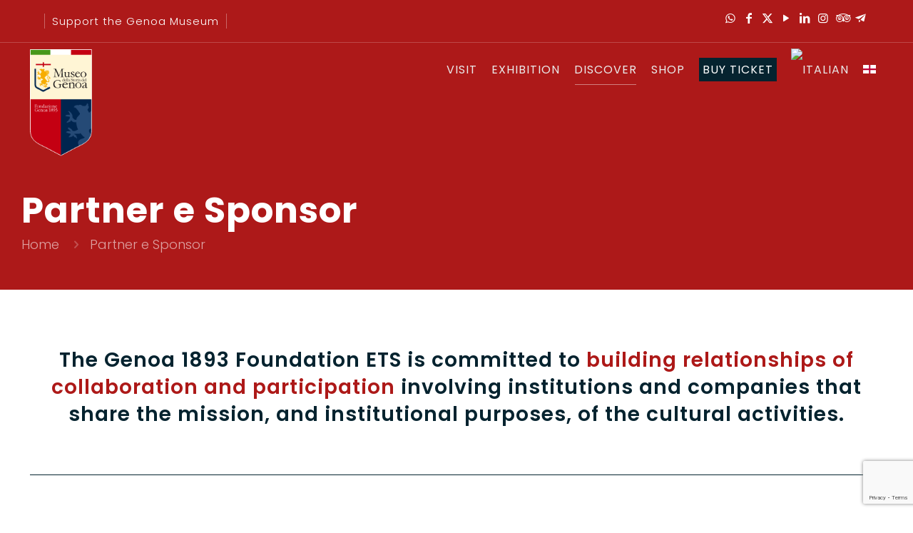

--- FILE ---
content_type: text/html; charset=UTF-8
request_url: https://www.fondazionegenoa.com/en/partner-e-sponsor/
body_size: 33334
content:
<!DOCTYPE html><html
lang=en-US class="no-js " ><head><meta
charset="UTF-8"><meta
name="facebook-domain-verification" content="jjxlkazkwvmui6fo5o3tics1ql10nu"><meta
name='robots' content='index, follow, max-image-preview:large, max-snippet:-1, max-video-preview:-1'><style>img:is([sizes="auto" i], [sizes^="auto," i]){contain-intrinsic-size:3000px 1500px}</style><link
rel=alternate hreflang=it href=https://www.fondazionegenoa.com/partner-e-sponsor/ ><link
rel=alternate hreflang=en href=https://www.fondazionegenoa.com/en/partner-e-sponsor/ ><link
rel=alternate hreflang=ge href=https://www.fondazionegenoa.com/ge/partner-e-sponsor/ ><link
rel=alternate hreflang=x-default href=https://www.fondazionegenoa.com/partner-e-sponsor/ > <script data-cfasync=false data-pagespeed-no-defer>var gtm4wp_datalayer_name="dataLayer";var dataLayer=dataLayer||[];</script>  <script async src="https://www.googletagmanager.com/gtag/js?id=UA-114710214-1"></script> <script>window.dataLayer=window.dataLayer||[];function gtag(){dataLayer.push(arguments);}
gtag('js',new Date());gtag('config','UA-114710214-1');</script>  <script>!function(f,b,e,v,n,t,s)
{if(f.fbq)return;n=f.fbq=function(){n.callMethod?n.callMethod.apply(n,arguments):n.queue.push(arguments)};if(!f._fbq)f._fbq=n;n.push=n;n.loaded=!0;n.version='2.0';n.queue=[];t=b.createElement(e);t.async=!0;t.src=v;s=b.getElementsByTagName(e)[0];s.parentNode.insertBefore(t,s)}(window,document,'script','https://connect.facebook.net/en_US/fbevents.js');fbq('init','605609116856980');fbq('track','PageView');</script> <noscript><img
height=1 width=1 style=display:none
src="https://www.facebook.com/tr?id=605609116856980&ev=PageView&noscript=1"></noscript><meta
name="format-detection" content="telephone=no"><meta
name="viewport" content="width=device-width, initial-scale=1, maximum-scale=1"><link
rel="shortcut icon" href=https://www.fondazionegenoa.com/wp-content/uploads/2020/07/favicon-fondazione-museo-genoa.ico type=image/x-icon><meta
name="theme-color" content="#ffffff" media="(prefers-color-scheme: light)"><meta
name="theme-color" content="#ffffff" media="(prefers-color-scheme: dark)"><title>Partner e Sponsor - Fondazione Genoa 1893</title><link
rel=canonical href=https://www.fondazionegenoa.com/en/partner-e-sponsor/ ><meta
property="og:locale" content="en_US"><meta
property="og:type" content="article"><meta
property="og:title" content="Partner e Sponsor - Fondazione Genoa 1893"><meta
property="og:url" content="https://www.fondazionegenoa.com/en/partner-e-sponsor/"><meta
property="og:site_name" content="Fondazione Genoa 1893"><meta
property="article:publisher" content="https://www.facebook.com/museodellastoriadelgenoa/"><meta
property="article:modified_time" content="2023-02-13T16:04:55+00:00"><meta
name="twitter:card" content="summary_large_image"><meta
name="twitter:site" content="@museodelgenoa"> <script type=application/ld+json class=yoast-schema-graph>{"@context":"https://schema.org","@graph":[{"@type":"WebPage","@id":"https://www.fondazionegenoa.com/en/partner-e-sponsor/","url":"https://www.fondazionegenoa.com/en/partner-e-sponsor/","name":"Partner e Sponsor - Fondazione Genoa 1893","isPartOf":{"@id":"https://www.fondazionegenoa.com/#website"},"datePublished":"2018-06-15T22:43:03+00:00","dateModified":"2023-02-13T16:04:55+00:00","breadcrumb":{"@id":"https://www.fondazionegenoa.com/en/partner-e-sponsor/#breadcrumb"},"inLanguage":"en-US","potentialAction":[{"@type":"ReadAction","target":["https://www.fondazionegenoa.com/en/partner-e-sponsor/"]}]},{"@type":"BreadcrumbList","@id":"https://www.fondazionegenoa.com/en/partner-e-sponsor/#breadcrumb","itemListElement":[{"@type":"ListItem","position":1,"name":"Home","item":"https://www.fondazionegenoa.com/en/"},{"@type":"ListItem","position":2,"name":"Partner e Sponsor"}]},{"@type":"WebSite","@id":"https://www.fondazionegenoa.com/#website","url":"https://www.fondazionegenoa.com/","name":"Fondazione Genoa 1893","description":"Museo Genoa","publisher":{"@id":"https://www.fondazionegenoa.com/#organization"},"potentialAction":[{"@type":"SearchAction","target":{"@type":"EntryPoint","urlTemplate":"https://www.fondazionegenoa.com/?s={search_term_string}"},"query-input":{"@type":"PropertyValueSpecification","valueRequired":true,"valueName":"search_term_string"}}],"inLanguage":"en-US"},{"@type":"Organization","@id":"https://www.fondazionegenoa.com/#organization","name":"Fondazione Genoa 1893","url":"https://www.fondazionegenoa.com/","logo":{"@type":"ImageObject","inLanguage":"en-US","@id":"https://www.fondazionegenoa.com/#/schema/logo/image/","url":"https://www.fondazionegenoa.com/wp-content/uploads/2020/07/favicon-fondazione-museo-genoa.png","contentUrl":"https://www.fondazionegenoa.com/wp-content/uploads/2020/07/favicon-fondazione-museo-genoa.png","width":512,"height":512,"caption":"Fondazione Genoa 1893"},"image":{"@id":"https://www.fondazionegenoa.com/#/schema/logo/image/"},"sameAs":["https://www.facebook.com/museodellastoriadelgenoa/","https://x.com/museodelgenoa","https://www.instagram.com/museodelgenoa/","https://www.linkedin.com/company/fondazione-genoa-1893/","https://www.youtube.com/channel/UCHZgok-uK3uuBBSNUARybLA"]}]}</script> <link
rel=dns-prefetch href=//fonts.googleapis.com><link
rel=alternate type=application/rss+xml title="Fondazione Genoa 1893 &raquo; Feed" href=https://www.fondazionegenoa.com/en/feed/ ><link
rel=alternate type=application/rss+xml title="Fondazione Genoa 1893 &raquo; Comments Feed" href=https://www.fondazionegenoa.com/en/comments/feed/ ><link
rel=stylesheet id=wp-block-library-css href='https://www.fondazionegenoa.com/wp-includes/css/dist/block-library/style.min.css?ver=6.8.3' type=text/css media=all><style id=classic-theme-styles-inline-css>/*! This file is auto-generated */
.wp-block-button__link{color:#fff;background-color:#32373c;border-radius:9999px;box-shadow:none;text-decoration:none;padding:calc(.667em + 2px) calc(1.333em + 2px);font-size:1.125em}.wp-block-file__button{background:#32373c;color:#fff;text-decoration:none}</style><link
rel=stylesheet id=wp-components-css href='https://www.fondazionegenoa.com/wp-includes/css/dist/components/style.min.css?ver=6.8.3' type=text/css media=all><link
rel=stylesheet id=wp-preferences-css href='https://www.fondazionegenoa.com/wp-includes/css/dist/preferences/style.min.css?ver=6.8.3' type=text/css media=all><link
rel=stylesheet id=wp-block-editor-css href='https://www.fondazionegenoa.com/wp-includes/css/dist/block-editor/style.min.css?ver=6.8.3' type=text/css media=all><link
rel=stylesheet id=popup-maker-block-library-style-css href='https://www.fondazionegenoa.com/wp-content/plugins/popup-maker/dist/packages/block-library-style.css?ver=dbea705cfafe089d65f1' type=text/css media=all><style id=global-styles-inline-css>/*<![CDATA[*/:root{--wp--preset--aspect-ratio--square:1;--wp--preset--aspect-ratio--4-3:4/3;--wp--preset--aspect-ratio--3-4:3/4;--wp--preset--aspect-ratio--3-2:3/2;--wp--preset--aspect-ratio--2-3:2/3;--wp--preset--aspect-ratio--16-9:16/9;--wp--preset--aspect-ratio--9-16:9/16;--wp--preset--color--black:#000;--wp--preset--color--cyan-bluish-gray:#abb8c3;--wp--preset--color--white:#fff;--wp--preset--color--pale-pink:#f78da7;--wp--preset--color--vivid-red:#cf2e2e;--wp--preset--color--luminous-vivid-orange:#ff6900;--wp--preset--color--luminous-vivid-amber:#fcb900;--wp--preset--color--light-green-cyan:#7bdcb5;--wp--preset--color--vivid-green-cyan:#00d084;--wp--preset--color--pale-cyan-blue:#8ed1fc;--wp--preset--color--vivid-cyan-blue:#0693e3;--wp--preset--color--vivid-purple:#9b51e0;--wp--preset--gradient--vivid-cyan-blue-to-vivid-purple:linear-gradient(135deg,rgba(6,147,227,1) 0%,rgb(155,81,224) 100%);--wp--preset--gradient--light-green-cyan-to-vivid-green-cyan:linear-gradient(135deg,rgb(122,220,180) 0%,rgb(0,208,130) 100%);--wp--preset--gradient--luminous-vivid-amber-to-luminous-vivid-orange:linear-gradient(135deg,rgba(252,185,0,1) 0%,rgba(255,105,0,1) 100%);--wp--preset--gradient--luminous-vivid-orange-to-vivid-red:linear-gradient(135deg,rgba(255,105,0,1) 0%,rgb(207,46,46) 100%);--wp--preset--gradient--very-light-gray-to-cyan-bluish-gray:linear-gradient(135deg,rgb(238,238,238) 0%,rgb(169,184,195) 100%);--wp--preset--gradient--cool-to-warm-spectrum:linear-gradient(135deg,rgb(74,234,220) 0%,rgb(151,120,209) 20%,rgb(207,42,186) 40%,rgb(238,44,130) 60%,rgb(251,105,98) 80%,rgb(254,248,76) 100%);--wp--preset--gradient--blush-light-purple:linear-gradient(135deg,rgb(255,206,236) 0%,rgb(152,150,240) 100%);--wp--preset--gradient--blush-bordeaux:linear-gradient(135deg,rgb(254,205,165) 0%,rgb(254,45,45) 50%,rgb(107,0,62) 100%);--wp--preset--gradient--luminous-dusk:linear-gradient(135deg,rgb(255,203,112) 0%,rgb(199,81,192) 50%,rgb(65,88,208) 100%);--wp--preset--gradient--pale-ocean:linear-gradient(135deg,rgb(255,245,203) 0%,rgb(182,227,212) 50%,rgb(51,167,181) 100%);--wp--preset--gradient--electric-grass:linear-gradient(135deg,rgb(202,248,128) 0%,rgb(113,206,126) 100%);--wp--preset--gradient--midnight:linear-gradient(135deg,rgb(2,3,129) 0%,rgb(40,116,252) 100%);--wp--preset--font-size--small:13px;--wp--preset--font-size--medium:20px;--wp--preset--font-size--large:36px;--wp--preset--font-size--x-large:42px;--wp--preset--spacing--20:0.44rem;--wp--preset--spacing--30:0.67rem;--wp--preset--spacing--40:1rem;--wp--preset--spacing--50:1.5rem;--wp--preset--spacing--60:2.25rem;--wp--preset--spacing--70:3.38rem;--wp--preset--spacing--80:5.06rem;--wp--preset--shadow--natural:6px 6px 9px rgba(0, 0, 0, 0.2);--wp--preset--shadow--deep:12px 12px 50px rgba(0, 0, 0, 0.4);--wp--preset--shadow--sharp:6px 6px 0px rgba(0, 0, 0, 0.2);--wp--preset--shadow--outlined:6px 6px 0px -3px rgba(255, 255, 255, 1), 6px 6px rgba(0, 0, 0, 1);--wp--preset--shadow--crisp:6px 6px 0px rgba(0, 0, 0, 1)}:where(.is-layout-flex){gap:0.5em}:where(.is-layout-grid){gap:0.5em}body .is-layout-flex{display:flex}.is-layout-flex{flex-wrap:wrap;align-items:center}.is-layout-flex>:is(*,div){margin:0}body .is-layout-grid{display:grid}.is-layout-grid>:is(*,div){margin:0}:where(.wp-block-columns.is-layout-flex){gap:2em}:where(.wp-block-columns.is-layout-grid){gap:2em}:where(.wp-block-post-template.is-layout-flex){gap:1.25em}:where(.wp-block-post-template.is-layout-grid){gap:1.25em}.has-black-color{color:var(--wp--preset--color--black) !important}.has-cyan-bluish-gray-color{color:var(--wp--preset--color--cyan-bluish-gray) !important}.has-white-color{color:var(--wp--preset--color--white) !important}.has-pale-pink-color{color:var(--wp--preset--color--pale-pink) !important}.has-vivid-red-color{color:var(--wp--preset--color--vivid-red) !important}.has-luminous-vivid-orange-color{color:var(--wp--preset--color--luminous-vivid-orange) !important}.has-luminous-vivid-amber-color{color:var(--wp--preset--color--luminous-vivid-amber) !important}.has-light-green-cyan-color{color:var(--wp--preset--color--light-green-cyan) !important}.has-vivid-green-cyan-color{color:var(--wp--preset--color--vivid-green-cyan) !important}.has-pale-cyan-blue-color{color:var(--wp--preset--color--pale-cyan-blue) !important}.has-vivid-cyan-blue-color{color:var(--wp--preset--color--vivid-cyan-blue) !important}.has-vivid-purple-color{color:var(--wp--preset--color--vivid-purple) !important}.has-black-background-color{background-color:var(--wp--preset--color--black) !important}.has-cyan-bluish-gray-background-color{background-color:var(--wp--preset--color--cyan-bluish-gray) !important}.has-white-background-color{background-color:var(--wp--preset--color--white) !important}.has-pale-pink-background-color{background-color:var(--wp--preset--color--pale-pink) !important}.has-vivid-red-background-color{background-color:var(--wp--preset--color--vivid-red) !important}.has-luminous-vivid-orange-background-color{background-color:var(--wp--preset--color--luminous-vivid-orange) !important}.has-luminous-vivid-amber-background-color{background-color:var(--wp--preset--color--luminous-vivid-amber) !important}.has-light-green-cyan-background-color{background-color:var(--wp--preset--color--light-green-cyan) !important}.has-vivid-green-cyan-background-color{background-color:var(--wp--preset--color--vivid-green-cyan) !important}.has-pale-cyan-blue-background-color{background-color:var(--wp--preset--color--pale-cyan-blue) !important}.has-vivid-cyan-blue-background-color{background-color:var(--wp--preset--color--vivid-cyan-blue) !important}.has-vivid-purple-background-color{background-color:var(--wp--preset--color--vivid-purple) !important}.has-black-border-color{border-color:var(--wp--preset--color--black) !important}.has-cyan-bluish-gray-border-color{border-color:var(--wp--preset--color--cyan-bluish-gray) !important}.has-white-border-color{border-color:var(--wp--preset--color--white) !important}.has-pale-pink-border-color{border-color:var(--wp--preset--color--pale-pink) !important}.has-vivid-red-border-color{border-color:var(--wp--preset--color--vivid-red) !important}.has-luminous-vivid-orange-border-color{border-color:var(--wp--preset--color--luminous-vivid-orange) !important}.has-luminous-vivid-amber-border-color{border-color:var(--wp--preset--color--luminous-vivid-amber) !important}.has-light-green-cyan-border-color{border-color:var(--wp--preset--color--light-green-cyan) !important}.has-vivid-green-cyan-border-color{border-color:var(--wp--preset--color--vivid-green-cyan) !important}.has-pale-cyan-blue-border-color{border-color:var(--wp--preset--color--pale-cyan-blue) !important}.has-vivid-cyan-blue-border-color{border-color:var(--wp--preset--color--vivid-cyan-blue) !important}.has-vivid-purple-border-color{border-color:var(--wp--preset--color--vivid-purple) !important}.has-vivid-cyan-blue-to-vivid-purple-gradient-background{background:var(--wp--preset--gradient--vivid-cyan-blue-to-vivid-purple) !important}.has-light-green-cyan-to-vivid-green-cyan-gradient-background{background:var(--wp--preset--gradient--light-green-cyan-to-vivid-green-cyan) !important}.has-luminous-vivid-amber-to-luminous-vivid-orange-gradient-background{background:var(--wp--preset--gradient--luminous-vivid-amber-to-luminous-vivid-orange) !important}.has-luminous-vivid-orange-to-vivid-red-gradient-background{background:var(--wp--preset--gradient--luminous-vivid-orange-to-vivid-red) !important}.has-very-light-gray-to-cyan-bluish-gray-gradient-background{background:var(--wp--preset--gradient--very-light-gray-to-cyan-bluish-gray) !important}.has-cool-to-warm-spectrum-gradient-background{background:var(--wp--preset--gradient--cool-to-warm-spectrum) !important}.has-blush-light-purple-gradient-background{background:var(--wp--preset--gradient--blush-light-purple) !important}.has-blush-bordeaux-gradient-background{background:var(--wp--preset--gradient--blush-bordeaux) !important}.has-luminous-dusk-gradient-background{background:var(--wp--preset--gradient--luminous-dusk) !important}.has-pale-ocean-gradient-background{background:var(--wp--preset--gradient--pale-ocean) !important}.has-electric-grass-gradient-background{background:var(--wp--preset--gradient--electric-grass) !important}.has-midnight-gradient-background{background:var(--wp--preset--gradient--midnight) !important}.has-small-font-size{font-size:var(--wp--preset--font-size--small) !important}.has-medium-font-size{font-size:var(--wp--preset--font-size--medium) !important}.has-large-font-size{font-size:var(--wp--preset--font-size--large) !important}.has-x-large-font-size{font-size:var(--wp--preset--font-size--x-large) !important}:where(.wp-block-post-template.is-layout-flex){gap:1.25em}:where(.wp-block-post-template.is-layout-grid){gap:1.25em}:where(.wp-block-columns.is-layout-flex){gap:2em}:where(.wp-block-columns.is-layout-grid){gap:2em}:root :where(.wp-block-pullquote){font-size:1.5em;line-height:1.6}/*]]>*/</style><link
rel=stylesheet id=contact-form-7-css href='https://www.fondazionegenoa.com/wp-content/plugins/contact-form-7/includes/css/styles.css?ver=6.1.3' type=text/css media=all><link
rel=stylesheet id=cookie-law-info-css href='https://www.fondazionegenoa.com/wp-content/plugins/cookie-law-info/legacy/public/css/cookie-law-info-public.css?ver=3.3.6' type=text/css media=all><link
rel=stylesheet id=cookie-law-info-gdpr-css href='https://www.fondazionegenoa.com/wp-content/plugins/cookie-law-info/legacy/public/css/cookie-law-info-gdpr.css?ver=3.3.6' type=text/css media=all><link
rel=stylesheet id=wcs-timetable-css href='https://www.fondazionegenoa.com/wp-content/plugins/weekly-class/assets/front/css/timetable.css?ver=2.5.14' type=text/css media=all><style id=wcs-timetable-inline-css>/*<![CDATA[*/.wcs-single__action .wcs-btn--action{color:rgba( 255,255,255,1);background-color:#BD322C}/*]]>*/</style><link
rel=stylesheet id=wpml-legacy-horizontal-list-0-css href='https://www.fondazionegenoa.com/wp-content/plugins/sitepress-multilingual-cms/templates/language-switchers/legacy-list-horizontal/style.min.css?ver=1' type=text/css media=all><style id=wpml-legacy-horizontal-list-0-inline-css>.wpml-ls-statics-footer a, .wpml-ls-statics-footer .wpml-ls-sub-menu a, .wpml-ls-statics-footer .wpml-ls-sub-menu a:link, .wpml-ls-statics-footer li:not(.wpml-ls-current-language) .wpml-ls-link, .wpml-ls-statics-footer li:not(.wpml-ls-current-language) .wpml-ls-link:link{color:#444;background-color:#fff}.wpml-ls-statics-footer .wpml-ls-sub-menu a:hover,.wpml-ls-statics-footer .wpml-ls-sub-menu a:focus, .wpml-ls-statics-footer .wpml-ls-sub-menu a:link:hover, .wpml-ls-statics-footer .wpml-ls-sub-menu a:link:focus{color:#000;background-color:#eee}.wpml-ls-statics-footer .wpml-ls-current-language>a{color:#444;background-color:#fff}.wpml-ls-statics-footer .wpml-ls-current-language:hover>a, .wpml-ls-statics-footer .wpml-ls-current-language>a:focus{color:#000;background-color:#eee}</style><link
rel=stylesheet id=wpml-menu-item-0-css href='https://www.fondazionegenoa.com/wp-content/plugins/sitepress-multilingual-cms/templates/language-switchers/menu-item/style.min.css?ver=1' type=text/css media=all><style id=wpml-menu-item-0-inline-css>.wpml-ls-display{display:inline!important}</style><link
rel=stylesheet id=cms-navigation-style-base-css href='https://www.fondazionegenoa.com/wp-content/plugins/wpml-cms-nav/res/css/cms-navigation-base.css?ver=1.5.6' type=text/css media=screen><link
rel=stylesheet id=cms-navigation-style-css href='https://www.fondazionegenoa.com/wp-content/plugins/wpml-cms-nav/res/css/cms-navigation.css?ver=1.5.6' type=text/css media=screen><link
rel=stylesheet id=mfn-be-css href='https://www.fondazionegenoa.com/wp-content/themes/betheme/css/be.css?ver=28.1.11' type=text/css media=all><link
rel=stylesheet id=mfn-animations-css href='https://www.fondazionegenoa.com/wp-content/themes/betheme/assets/animations/animations.min.css?ver=28.1.11' type=text/css media=all><link
rel=stylesheet id=mfn-font-awesome-css href='https://www.fondazionegenoa.com/wp-content/themes/betheme/fonts/fontawesome/fontawesome.css?ver=28.1.11' type=text/css media=all><link
rel=stylesheet id=mfn-responsive-css href='https://www.fondazionegenoa.com/wp-content/themes/betheme/css/responsive.css?ver=28.1.11' type=text/css media=all><link
rel=stylesheet id=mfn-fonts-css href='https://fonts.googleapis.com/css?family=Poppins%3A1%2C200%2C300%2C400%2C400italic%2C500%2C600%2C700%2C700italic%2C800&#038;display=swap&#038;ver=6.8.3' type=text/css media=all><link
rel=stylesheet id=mediaelement-css href='https://www.fondazionegenoa.com/wp-includes/js/mediaelement/mediaelementplayer-legacy.min.css?ver=4.2.17' type=text/css media=all><link
rel=stylesheet id=wp-mediaelement-css href='https://www.fondazionegenoa.com/wp-includes/js/mediaelement/wp-mediaelement.min.css?ver=6.8.3' type=text/css media=all><link
rel=stylesheet id=views-pagination-style-css href='https://www.fondazionegenoa.com/wp-content/plugins/wp-views/embedded/res/css/wpv-pagination.css?ver=2.9.4-lite' type=text/css media=all><style id=views-pagination-style-inline-css>.wpv-sort-list-dropdown.wpv-sort-list-dropdown-style-default > span.wpv-sort-list,.wpv-sort-list-dropdown.wpv-sort-list-dropdown-style-default .wpv-sort-list-item{border-color:#cdcdcd}.wpv-sort-list-dropdown.wpv-sort-list-dropdown-style-default .wpv-sort-list-item
a{color:#444;background-color:#fff}.wpv-sort-list-dropdown.wpv-sort-list-dropdown-style-default a:hover,.wpv-sort-list-dropdown.wpv-sort-list-dropdown-style-default a:focus{color:#000;background-color:#eee}.wpv-sort-list-dropdown.wpv-sort-list-dropdown-style-default .wpv-sort-list-item.wpv-sort-list-current
a{color:#000;background-color:#eee}.wpv-sort-list-dropdown.wpv-sort-list-dropdown-style-grey > span.wpv-sort-list,.wpv-sort-list-dropdown.wpv-sort-list-dropdown-style-grey .wpv-sort-list-item{border-color:#cdcdcd}.wpv-sort-list-dropdown.wpv-sort-list-dropdown-style-grey .wpv-sort-list-item
a{color:#444;background-color:#eee}.wpv-sort-list-dropdown.wpv-sort-list-dropdown-style-grey a:hover,.wpv-sort-list-dropdown.wpv-sort-list-dropdown-style-grey a:focus{color:#000;background-color:#e5e5e5}.wpv-sort-list-dropdown.wpv-sort-list-dropdown-style-grey .wpv-sort-list-item.wpv-sort-list-current
a{color:#000;background-color:#e5e5e5}.wpv-sort-list-dropdown.wpv-sort-list-dropdown-style-blue > span.wpv-sort-list,.wpv-sort-list-dropdown.wpv-sort-list-dropdown-style-blue .wpv-sort-list-item{border-color:#09c}.wpv-sort-list-dropdown.wpv-sort-list-dropdown-style-blue .wpv-sort-list-item
a{color:#444;background-color:#cbddeb}.wpv-sort-list-dropdown.wpv-sort-list-dropdown-style-blue a:hover,.wpv-sort-list-dropdown.wpv-sort-list-dropdown-style-blue a:focus{color:#000;background-color:#95bedd}.wpv-sort-list-dropdown.wpv-sort-list-dropdown-style-blue .wpv-sort-list-item.wpv-sort-list-current
a{color:#000;background-color:#95bedd}</style><style id=mfn-dynamic-inline-css>/*<![CDATA[*/html{background-color:#fff}#Wrapper,#Content,.mfn-popup .mfn-popup-content,.mfn-off-canvas-sidebar .mfn-off-canvas-content-wrapper,.mfn-cart-holder,.mfn-header-login,#Top_bar .search_wrapper,#Top_bar .top_bar_right .mfn-live-search-box,.column_livesearch .mfn-live-search-wrapper,.column_livesearch .mfn-live-search-box{background-color:#fff}.layout-boxed.mfn-bebuilder-header.mfn-ui #Wrapper .mfn-only-sample-content{background-color:#fff}body:not(.template-slider) #Header{min-height:0px}body.header-below:not(.template-slider) #Header{padding-top:0px}#Footer
.widgets_wrapper{padding:30px
0px 50px 0px}.has-search-overlay.search-overlay-opened #search-overlay{background-color:rgba(0,0,0,0.6)}.elementor-page.elementor-default #Content .the_content
.section_wrapper{max-width:100%}.elementor-page.elementor-default #Content
.section.the_content{width:100%}.elementor-page.elementor-default #Content .section_wrapper
.the_content_wrapper{margin-left:0;margin-right:0;width:100%}body,span.date_label,.timeline_items li h3 span,input[type="date"],input[type="text"],input[type="password"],input[type="tel"],input[type="email"],input[type="url"],textarea,select,.offer_li .title h3,.mfn-menu-item-megamenu{font-family:"Poppins",-apple-system,BlinkMacSystemFont,"Segoe UI",Roboto,Oxygen-Sans,Ubuntu,Cantarell,"Helvetica Neue",sans-serif}.lead,.big{font-family:"Poppins",-apple-system,BlinkMacSystemFont,"Segoe UI",Roboto,Oxygen-Sans,Ubuntu,Cantarell,"Helvetica Neue",sans-serif}#menu > ul > li > a,#overlay-menu ul li
a{font-family:"Poppins",-apple-system,BlinkMacSystemFont,"Segoe UI",Roboto,Oxygen-Sans,Ubuntu,Cantarell,"Helvetica Neue",sans-serif}#Subheader
.title{font-family:"Poppins",-apple-system,BlinkMacSystemFont,"Segoe UI",Roboto,Oxygen-Sans,Ubuntu,Cantarell,"Helvetica Neue",sans-serif}h1,h2,h3,h4,.text-logo
#logo{font-family:"Poppins",-apple-system,BlinkMacSystemFont,"Segoe UI",Roboto,Oxygen-Sans,Ubuntu,Cantarell,"Helvetica Neue",sans-serif}h5,h6{font-family:"Poppins",-apple-system,BlinkMacSystemFont,"Segoe UI",Roboto,Oxygen-Sans,Ubuntu,Cantarell,"Helvetica Neue",sans-serif}blockquote{font-family:"Poppins",-apple-system,BlinkMacSystemFont,"Segoe UI",Roboto,Oxygen-Sans,Ubuntu,Cantarell,"Helvetica Neue",sans-serif}.chart_box .chart .num,.counter .desc_wrapper .number-wrapper,.how_it_works .image .number,.pricing-box .plan-header .price,.quick_fact .number-wrapper,.woocommerce .product div.entry-summary
.price{font-family:"Poppins",-apple-system,BlinkMacSystemFont,"Segoe UI",Roboto,Oxygen-Sans,Ubuntu,Cantarell,"Helvetica Neue",sans-serif}body,.mfn-menu-item-megamenu{font-size:18px;line-height:26px;font-weight:300;letter-spacing:0px}.lead,.big{font-size:20px;line-height:28px;font-weight:300;letter-spacing:0px}#menu > ul > li > a,#overlay-menu ul li
a{font-size:16px;font-weight:400;letter-spacing:1px}#overlay-menu ul li
a{line-height:24px}#Subheader
.title{font-size:50px;line-height:50px;font-weight:700;letter-spacing:1px}h1,.text-logo
#logo{font-size:48px;line-height:54px;font-weight:600;letter-spacing:1px}h2{font-size:28px;line-height:38px;font-weight:600;letter-spacing:1px}h3,.woocommerce ul.products li.product h3,.woocommerce #customer_login
h2{font-size:25px;line-height:33px;font-weight:600;letter-spacing:1px}h4,.woocommerce .woocommerce-order-details__title,.woocommerce .wc-bacs-bank-details-heading,.woocommerce .woocommerce-customer-details
h2{font-size:22px;line-height:30px;font-weight:600;letter-spacing:1px}h5{font-size:16px;line-height:24px;font-weight:600;letter-spacing:1px}h6{font-size:14px;line-height:20px;font-weight:600;letter-spacing:1px}#Intro .intro-title{font-size:70px;line-height:70px;font-weight:400;letter-spacing:1px}@media only screen and (min-width:768px) and (max-width:959px){body,.mfn-menu-item-megamenu{font-size:15px;line-height:22px;font-weight:300;letter-spacing:0px}.lead,.big{font-size:17px;line-height:24px;font-weight:300;letter-spacing:0px}#menu > ul > li > a,#overlay-menu ul li
a{font-size:14px;font-weight:400;letter-spacing:1px}#overlay-menu ul li
a{line-height:21px}#Subheader
.title{font-size:43px;line-height:43px;font-weight:700;letter-spacing:1px}h1,.text-logo
#logo{font-size:41px;line-height:46px;font-weight:600;letter-spacing:1px}h2{font-size:24px;line-height:32px;font-weight:600;letter-spacing:1px}h3,.woocommerce ul.products li.product h3,.woocommerce #customer_login
h2{font-size:21px;line-height:28px;font-weight:600;letter-spacing:1px}h4,.woocommerce .woocommerce-order-details__title,.woocommerce .wc-bacs-bank-details-heading,.woocommerce .woocommerce-customer-details
h2{font-size:19px;line-height:26px;font-weight:600;letter-spacing:1px}h5{font-size:14px;line-height:20px;font-weight:600;letter-spacing:1px}h6{font-size:13px;line-height:19px;font-weight:600;letter-spacing:1px}#Intro .intro-title{font-size:60px;line-height:60px;font-weight:400;letter-spacing:1px}blockquote{font-size:15px}.chart_box .chart
.num{font-size:45px;line-height:45px}.counter .desc_wrapper .number-wrapper{font-size:45px;line-height:45px}.counter .desc_wrapper
.title{font-size:14px;line-height:18px}.faq .question
.title{font-size:14px}.fancy_heading
.title{font-size:38px;line-height:38px}.offer .offer_li .desc_wrapper .title
h3{font-size:32px;line-height:32px}.offer_thumb_ul li.offer_thumb_li .desc_wrapper .title
h3{font-size:32px;line-height:32px}.pricing-box .plan-header
h2{font-size:27px;line-height:27px}.pricing-box .plan-header .price>span{font-size:40px;line-height:40px}.pricing-box .plan-header .price
sup.currency{font-size:18px;line-height:18px}.pricing-box .plan-header .price
sup.period{font-size:14px;line-height:14px}.quick_fact .number-wrapper{font-size:80px;line-height:80px}.trailer_box .desc
h2{font-size:27px;line-height:27px}.widget>h3{font-size:17px;line-height:20px}}@media only screen and (min-width:480px) and (max-width:767px){body,.mfn-menu-item-megamenu{font-size:14px;line-height:20px;font-weight:300;letter-spacing:0px}.lead,.big{font-size:15px;line-height:21px;font-weight:300;letter-spacing:0px}#menu > ul > li > a,#overlay-menu ul li
a{font-size:13px;font-weight:400;letter-spacing:1px}#overlay-menu ul li
a{line-height:19.5px}#Subheader
.title{font-size:38px;line-height:38px;font-weight:700;letter-spacing:1px}h1,.text-logo
#logo{font-size:36px;line-height:41px;font-weight:600;letter-spacing:1px}h2{font-size:21px;line-height:29px;font-weight:600;letter-spacing:1px}h3,.woocommerce ul.products li.product h3,.woocommerce #customer_login
h2{font-size:19px;line-height:25px;font-weight:600;letter-spacing:1px}h4,.woocommerce .woocommerce-order-details__title,.woocommerce .wc-bacs-bank-details-heading,.woocommerce .woocommerce-customer-details
h2{font-size:17px;line-height:23px;font-weight:600;letter-spacing:1px}h5{font-size:13px;line-height:19px;font-weight:600;letter-spacing:1px}h6{font-size:13px;line-height:19px;font-weight:600;letter-spacing:1px}#Intro .intro-title{font-size:53px;line-height:53px;font-weight:400;letter-spacing:1px}blockquote{font-size:14px}.chart_box .chart
.num{font-size:40px;line-height:40px}.counter .desc_wrapper .number-wrapper{font-size:40px;line-height:40px}.counter .desc_wrapper
.title{font-size:13px;line-height:16px}.faq .question
.title{font-size:13px}.fancy_heading
.title{font-size:34px;line-height:34px}.offer .offer_li .desc_wrapper .title
h3{font-size:28px;line-height:28px}.offer_thumb_ul li.offer_thumb_li .desc_wrapper .title
h3{font-size:28px;line-height:28px}.pricing-box .plan-header
h2{font-size:24px;line-height:24px}.pricing-box .plan-header .price>span{font-size:34px;line-height:34px}.pricing-box .plan-header .price
sup.currency{font-size:16px;line-height:16px}.pricing-box .plan-header .price
sup.period{font-size:13px;line-height:13px}.quick_fact .number-wrapper{font-size:70px;line-height:70px}.trailer_box .desc
h2{font-size:24px;line-height:24px}.widget>h3{font-size:16px;line-height:19px}}@media only screen and (max-width:479px){body,.mfn-menu-item-megamenu{font-size:13px;line-height:19px;font-weight:300;letter-spacing:0px}.lead,.big{font-size:13px;line-height:19px;font-weight:300;letter-spacing:0px}#menu > ul > li > a,#overlay-menu ul li
a{font-size:13px;font-weight:400;letter-spacing:1px}#overlay-menu ul li
a{line-height:19.5px}#Subheader
.title{font-size:30px;line-height:30px;font-weight:700;letter-spacing:1px}h1,.text-logo
#logo{font-size:29px;line-height:32px;font-weight:600;letter-spacing:1px}h2{font-size:17px;line-height:23px;font-weight:600;letter-spacing:1px}h3,.woocommerce ul.products li.product h3,.woocommerce #customer_login
h2{font-size:15px;line-height:20px;font-weight:600;letter-spacing:1px}h4,.woocommerce .woocommerce-order-details__title,.woocommerce .wc-bacs-bank-details-heading,.woocommerce .woocommerce-customer-details
h2{font-size:13px;line-height:19px;font-weight:600;letter-spacing:1px}h5{font-size:13px;line-height:19px;font-weight:600;letter-spacing:1px}h6{font-size:13px;line-height:19px;font-weight:600;letter-spacing:1px}#Intro .intro-title{font-size:42px;line-height:42px;font-weight:400;letter-spacing:1px}blockquote{font-size:13px}.chart_box .chart
.num{font-size:35px;line-height:35px}.counter .desc_wrapper .number-wrapper{font-size:35px;line-height:35px}.counter .desc_wrapper
.title{font-size:13px;line-height:26px}.faq .question
.title{font-size:13px}.fancy_heading
.title{font-size:30px;line-height:30px}.offer .offer_li .desc_wrapper .title
h3{font-size:26px;line-height:26px}.offer_thumb_ul li.offer_thumb_li .desc_wrapper .title
h3{font-size:26px;line-height:26px}.pricing-box .plan-header
h2{font-size:21px;line-height:21px}.pricing-box .plan-header .price>span{font-size:32px;line-height:32px}.pricing-box .plan-header .price
sup.currency{font-size:14px;line-height:14px}.pricing-box .plan-header .price
sup.period{font-size:13px;line-height:13px}.quick_fact .number-wrapper{font-size:60px;line-height:60px}.trailer_box .desc
h2{font-size:21px;line-height:21px}.widget>h3{font-size:15px;line-height:18px}}.with_aside
.sidebar.columns{width:30%}.with_aside
.sections_group{width:70%}.aside_both
.sidebar.columns{width:25%}.aside_both .sidebar.sidebar-1{margin-left:-75%}.aside_both
.sections_group{width:50%;margin-left:25%}@media only screen and (min-width:1240px){#Wrapper,.with_aside
.content_wrapper{max-width:1240px}body.layout-boxed.mfn-header-scrolled .mfn-header-tmpl.mfn-sticky-layout-width{max-width:1240px;left:0;right:0;margin-left:auto;margin-right:auto}body.layout-boxed:not(.mfn-header-scrolled) .mfn-header-tmpl.mfn-header-layout-width,body.layout-boxed .mfn-header-tmpl.mfn-header-layout-width:not(.mfn-hasSticky){max-width:1240px;left:0;right:0;margin-left:auto;margin-right:auto}body.layout-boxed.mfn-bebuilder-header.mfn-ui .mfn-only-sample-content{max-width:1240px;margin-left:auto;margin-right:auto}.section_wrapper,.container{max-width:1220px}.layout-boxed.header-boxed #Top_bar.is-sticky{max-width:1240px}}@media only screen and (max-width:767px){#Wrapper{max-width:calc(100% - 67px)}.content_wrapper .section_wrapper,.container,.four.columns .widget-area{max-width:550px !important;padding-left:33px;padding-right:33px}}body{--mfn-button-font-family:inherit;--mfn-button-font-size:18px;--mfn-button-font-weight:300;--mfn-button-font-style:inherit;--mfn-button-letter-spacing:0px;--mfn-button-padding:16px
20px 16px 20px;--mfn-button-border-width:0px;--mfn-button-border-radius:0px;--mfn-button-gap:10px;--mfn-button-transition:0.2s;--mfn-button-color:#fff;--mfn-button-color-hover:#fff;--mfn-button-bg:#05232f;--mfn-button-bg-hover:#001622;--mfn-button-border-color:transparent;--mfn-button-border-color-hover:transparent;--mfn-button-icon-color:#fff;--mfn-button-icon-color-hover:#fff;--mfn-button-box-shadow:unset;--mfn-button-theme-color:#fff;--mfn-button-theme-color-hover:#fff;--mfn-button-theme-bg:#05232f;--mfn-button-theme-bg-hover:#001622;--mfn-button-theme-border-color:transparent;--mfn-button-theme-border-color-hover:transparent;--mfn-button-theme-icon-color:#fff;--mfn-button-theme-icon-color-hover:#fff;--mfn-button-theme-box-shadow:unset;--mfn-button-shop-color:#fff;--mfn-button-shop-color-hover:#fff;--mfn-button-shop-bg:#05232f;--mfn-button-shop-bg-hover:#001622;--mfn-button-shop-border-color:transparent;--mfn-button-shop-border-color-hover:transparent;--mfn-button-shop-icon-color:#626262;--mfn-button-shop-icon-color-hover:#626262;--mfn-button-shop-box-shadow:unset;--mfn-button-action-color:#747474;--mfn-button-action-color-hover:#747474;--mfn-button-action-bg:#f7f7f7;--mfn-button-action-bg-hover:#eaeaea;--mfn-button-action-border-color:transparent;--mfn-button-action-border-color-hover:transparent;--mfn-button-action-icon-color:#747474;--mfn-button-action-icon-color-hover:#747474;--mfn-button-action-box-shadow:unset}@media only screen and (max-width:959px){body{}}@media only screen and (max-width:768px){body{}}.mfn-cookies,.mfn-cookies-reopen{--mfn-gdpr2-container-text-color:#626262;--mfn-gdpr2-container-strong-color:#07070a;--mfn-gdpr2-container-bg:#fff;--mfn-gdpr2-container-overlay:rgba(25,37,48,0.6);--mfn-gdpr2-details-box-bg:#fbfbfb;--mfn-gdpr2-details-switch-bg:#00032a;--mfn-gdpr2-details-switch-bg-active:#5acb65;--mfn-gdpr2-tabs-text-color:#07070a;--mfn-gdpr2-tabs-text-color-active:#0089f7;--mfn-gdpr2-tabs-border:rgba(8,8,14,0.1);--mfn-gdpr2-buttons-box-bg:#fbfbfb;--mfn-gdpr2-reopen-background:#fff;--mfn-gdpr2-reopen-color:#222}#Top_bar #logo,.header-fixed #Top_bar #logo,.header-plain #Top_bar #logo,.header-transparent #Top_bar
#logo{height:150px;line-height:150px;padding:15px
0}.logo-overflow #Top_bar:not(.is-sticky) .logo{height:180px}#Top_bar .menu>li>a{padding:60px
0}.menu-highlight:not(.header-creative) #Top_bar .menu>li>a{margin:65px
0}.header-plain:not(.menu-highlight) #Top_bar .menu > li > a span:not(.description){line-height:180px}.header-fixed #Top_bar .menu>li>a{padding:75px
0}@media only screen and (max-width:767px){.mobile-header-mini #Top_bar
#logo{height:50px!important;line-height:50px!important;margin:5px
0}}#Top_bar #logo
img.svg{width:100px}.image_frame,.wp-caption{border-width:0px}.alert{border-radius:0px}#Top_bar .top_bar_right .top-bar-right-input
input{width:200px}.mfn-live-search-box .mfn-live-search-list{max-height:300px}input[type="date"],input[type="email"],input[type="number"],input[type="password"],input[type="search"],input[type="tel"],input[type="text"],input[type="url"],select,textarea,.woocommerce .quantity
input.qty{border-width:0 0 3px 0;box-shadow:unset;resize:none}.select2-container--default .select2-selection--single,.select2-dropdown,.select2-container--default.select2-container--open .select2-selection--single{border-width:0 0 3px 0}#Side_slide{right:-250px;width:250px}#Side_slide.left{left:-250px}.blog-teaser li .desc-wrapper
.desc{background-position-y:-1px}.mfn-free-delivery-info{--mfn-free-delivery-bar:#05232f;--mfn-free-delivery-bg:rgba(0,0,0,0.1);--mfn-free-delivery-achieved:#05232f}#back_to_top
i{color:#65666C}@media only screen and ( max-width:767px ){}@media only screen and (min-width:1240px){body:not(.header-simple) #Top_bar
#menu{display:block!important}.tr-menu #Top_bar
#menu{background:none!important}#Top_bar .menu>li>ul.mfn-megamenu>li{float:left}#Top_bar .menu>li>ul.mfn-megamenu>li.mfn-megamenu-cols-1{width:100%}#Top_bar .menu>li>ul.mfn-megamenu>li.mfn-megamenu-cols-2{width:50%}#Top_bar .menu>li>ul.mfn-megamenu>li.mfn-megamenu-cols-3{width:33.33%}#Top_bar .menu>li>ul.mfn-megamenu>li.mfn-megamenu-cols-4{width:25%}#Top_bar .menu>li>ul.mfn-megamenu>li.mfn-megamenu-cols-5{width:20%}#Top_bar .menu>li>ul.mfn-megamenu>li.mfn-megamenu-cols-6{width:16.66%}#Top_bar .menu>li>ul.mfn-megamenu>li>ul{display:block!important;position:inherit;left:auto;top:auto;border-width:0 1px 0 0}#Top_bar .menu>li>ul.mfn-megamenu>li:last-child>ul{border:0}#Top_bar .menu > li > ul.mfn-megamenu > li > ul
li{width:auto}#Top_bar .menu > li > ul.mfn-megamenu a.mfn-megamenu-title{text-transform:uppercase;font-weight:400;background:none}#Top_bar .menu > li > ul.mfn-megamenu a .menu-arrow{display:none}.menuo-right #Top_bar .menu>li>ul.mfn-megamenu{left:0;width:98%!important;margin:0
1%;padding:20px
0}.menuo-right #Top_bar .menu>li>ul.mfn-megamenu-bg{box-sizing:border-box}#Top_bar .menu>li>ul.mfn-megamenu-bg{padding:20px
166px 20px 20px;background-repeat:no-repeat;background-position:right bottom}.rtl #Top_bar .menu>li>ul.mfn-megamenu-bg{padding-left:166px;padding-right:20px;background-position:left bottom}#Top_bar .menu>li>ul.mfn-megamenu-bg>li{background:none}#Top_bar .menu > li > ul.mfn-megamenu-bg > li
a{border:none}#Top_bar .menu>li>ul.mfn-megamenu-bg>li>ul{background:none!important;-webkit-box-shadow:0 0 0 0;-moz-box-shadow:0 0 0 0;box-shadow:0 0 0 0}.mm-vertical #Top_bar
.container{position:relative}.mm-vertical #Top_bar
.top_bar_left{position:static}.mm-vertical #Top_bar .menu > li
ul{box-shadow:0 0 0 0 transparent!important;background-image:none}.mm-vertical #Top_bar .menu>li>ul.mfn-megamenu{padding:20px
0}.mm-vertical.header-plain #Top_bar .menu>li>ul.mfn-megamenu{width:100%!important;margin:0}.mm-vertical #Top_bar .menu>li>ul.mfn-megamenu>li{display:table-cell;float:none!important;width:10%;padding:0
15px;border-right:1px solid rgba(0,0,0,0.05)}.mm-vertical #Top_bar .menu>li>ul.mfn-megamenu>li:last-child{border-right-width:0}.mm-vertical #Top_bar .menu>li>ul.mfn-megamenu>li.hide-border{border-right-width:0}.mm-vertical #Top_bar .menu > li > ul.mfn-megamenu > li
a{border-bottom-width:0;padding:9px
15px;line-height:120%}.mm-vertical #Top_bar .menu > li > ul.mfn-megamenu a.mfn-megamenu-title{font-weight:700}.rtl .mm-vertical #Top_bar .menu>li>ul.mfn-megamenu>li:first-child{border-right-width:0}.rtl .mm-vertical #Top_bar .menu>li>ul.mfn-megamenu>li:last-child{border-right-width:1px}body.header-shop #Top_bar
#menu{display:flex!important;background-color:transparent}.header-shop #Top_bar.is-sticky
.top_bar_row_second{display:none}.header-plain:not(.menuo-right) #Header
.top_bar_left{width:auto!important}.header-stack.header-center #Top_bar
#menu{display:inline-block!important}.header-simple #Top_bar
#menu{display:none;height:auto;width:300px;bottom:auto;top:100%;right:1px;position:absolute;margin:0}.header-simple #Header a.responsive-menu-toggle{display:block;right:10px}.header-simple #Top_bar #menu>ul{width:100%;float:left}.header-simple #Top_bar #menu ul
li{width:100%;padding-bottom:0;border-right:0;position:relative}.header-simple #Top_bar #menu ul li
a{padding:0
20px;margin:0;display:block;height:auto;line-height:normal;border:none}.header-simple #Top_bar #menu ul li a:not(.menu-toggle):after{display:none}.header-simple #Top_bar #menu ul li a
span{border:none;line-height:44px;display:inline;padding:0}.header-simple #Top_bar #menu ul li.submenu .menu-toggle{display:block;position:absolute;right:0;top:0;width:44px;height:44px;line-height:44px;font-size:30px;font-weight:300;text-align:center;cursor:pointer;color:#444;opacity:0.33;transform:unset}.header-simple #Top_bar #menu ul li.submenu .menu-toggle:after{content:"+";position:static}.header-simple #Top_bar #menu ul li.hover>.menu-toggle:after{content:"-"}.header-simple #Top_bar #menu ul li.hover
a{border-bottom:0}.header-simple #Top_bar #menu ul.mfn-megamenu li .menu-toggle{display:none}.header-simple #Top_bar #menu ul li
ul{position:relative!important;left:0!important;top:0;padding:0;margin:0!important;width:auto!important;background-image:none}.header-simple #Top_bar #menu ul li ul
li{width:100%!important;display:block;padding:0}.header-simple #Top_bar #menu ul li ul li
a{padding:0
20px 0 30px}.header-simple #Top_bar #menu ul li ul li a .menu-arrow{display:none}.header-simple #Top_bar #menu ul li ul li a
span{padding:0}.header-simple #Top_bar #menu ul li ul li a span:after{display:none!important}.header-simple #Top_bar .menu > li > ul.mfn-megamenu a.mfn-megamenu-title{text-transform:uppercase;font-weight:400}.header-simple #Top_bar .menu>li>ul.mfn-megamenu>li>ul{display:block!important;position:inherit;left:auto;top:auto}.header-simple #Top_bar #menu ul li ul li
ul{border-left:0!important;padding:0;top:0}.header-simple #Top_bar #menu ul li ul li ul li
a{padding:0
20px 0 40px}.rtl.header-simple #Top_bar
#menu{left:1px;right:auto}.rtl.header-simple #Top_bar a.responsive-menu-toggle{left:10px;right:auto}.rtl.header-simple #Top_bar #menu ul li.submenu .menu-toggle{left:0;right:auto}.rtl.header-simple #Top_bar #menu ul li
ul{left:auto!important;right:0!important}.rtl.header-simple #Top_bar #menu ul li ul li
a{padding:0
30px 0 20px}.rtl.header-simple #Top_bar #menu ul li ul li ul li
a{padding:0
40px 0 20px}.menu-highlight #Top_bar .menu>li{margin:0
2px}.menu-highlight:not(.header-creative) #Top_bar .menu>li>a{padding:0;-webkit-border-radius:5px;border-radius:5px}.menu-highlight #Top_bar .menu>li>a:after{display:none}.menu-highlight #Top_bar .menu > li > a span:not(.description){line-height:50px}.menu-highlight #Top_bar .menu > li > a
span.description{display:none}.menu-highlight.header-stack #Top_bar .menu>li>a{margin:10px
0!important}.menu-highlight.header-stack #Top_bar .menu > li > a span:not(.description){line-height:40px}.menu-highlight.header-simple #Top_bar #menu ul li,.menu-highlight.header-creative #Top_bar #menu ul
li{margin:0}.menu-highlight.header-simple #Top_bar #menu ul li > a,.menu-highlight.header-creative #Top_bar #menu ul li>a{-webkit-border-radius:0;border-radius:0}.menu-highlight:not(.header-fixed):not(.header-simple) #Top_bar.is-sticky .menu>li>a{margin:10px
0!important;padding:5px
0!important}.menu-highlight:not(.header-fixed):not(.header-simple) #Top_bar.is-sticky .menu > li > a
span{line-height:30px!important}.header-modern.menu-highlight.menuo-right
.menu_wrapper{margin-right:20px}.menu-line-below #Top_bar .menu>li>a:not(.menu-toggle):after{top:auto;bottom:-4px}.menu-line-below #Top_bar.is-sticky .menu>li>a:not(.menu-toggle):after{top:auto;bottom:-4px}.menu-line-below-80 #Top_bar:not(.is-sticky) .menu>li>a:not(.menu-toggle):after{height:4px;left:10%;top:50%;margin-top:20px;width:80%}.menu-line-below-80-1 #Top_bar:not(.is-sticky) .menu>li>a:not(.menu-toggle):after{height:1px;left:10%;top:50%;margin-top:20px;width:80%}.menu-link-color #Top_bar .menu>li>a:not(.menu-toggle):after{display:none!important}.menu-arrow-top #Top_bar .menu>li>a:after{background:none repeat scroll 0 0 rgba(0,0,0,0)!important;border-color:#ccc transparent transparent;border-style:solid;border-width:7px 7px 0;display:block;height:0;left:50%;margin-left:-7px;top:0!important;width:0}.menu-arrow-top #Top_bar.is-sticky .menu>li>a:after{top:0!important}.menu-arrow-bottom #Top_bar .menu>li>a:after{background:none!important;border-color:transparent transparent #ccc;border-style:solid;border-width:0 7px 7px;display:block;height:0;left:50%;margin-left:-7px;top:auto;bottom:0;width:0}.menu-arrow-bottom #Top_bar.is-sticky .menu>li>a:after{top:auto;bottom:0}.menuo-no-borders #Top_bar .menu > li > a
span{border-width:0!important}.menuo-no-borders #Header_creative #Top_bar .menu > li > a
span{border-bottom-width:0}.menuo-no-borders.header-plain #Top_bar a#header_cart,.menuo-no-borders.header-plain #Top_bar a#search_button,.menuo-no-borders.header-plain #Top_bar .wpml-languages,.menuo-no-borders.header-plain #Top_bar
a.action_button{border-width:0}.menuo-right #Top_bar
.menu_wrapper{float:right}.menuo-right.header-stack:not(.header-center) #Top_bar
.menu_wrapper{margin-right:150px}body.header-creative{padding-left:50px}body.header-creative.header-open{padding-left:250px}body.error404,body.under-construction,body.elementor-maintenance-mode,body.template-blank,body.under-construction.header-rtl.header-creative.header-open{padding-left:0!important;padding-right:0!important}.header-creative.footer-fixed #Footer,.header-creative.footer-sliding #Footer,.header-creative.footer-stick #Footer.is-sticky{box-sizing:border-box;padding-left:50px}.header-open.footer-fixed #Footer,.header-open.footer-sliding #Footer,.header-creative.footer-stick #Footer.is-sticky{padding-left:250px}.header-rtl.header-creative.footer-fixed #Footer,.header-rtl.header-creative.footer-sliding #Footer,.header-rtl.header-creative.footer-stick #Footer.is-sticky{padding-left:0;padding-right:50px}.header-rtl.header-open.footer-fixed #Footer,.header-rtl.header-open.footer-sliding #Footer,.header-rtl.header-creative.footer-stick #Footer.is-sticky{padding-right:250px}#Header_creative{background-color:#fff;position:fixed;width:250px;height:100%;left:-200px;top:0;z-index:9002;-webkit-box-shadow:2px 0 4px 2px rgba(0,0,0,.15);box-shadow:2px 0 4px 2px rgba(0,0,0,.15)}#Header_creative
.container{width:100%}#Header_creative .creative-wrapper{opacity:0;margin-right:50px}#Header_creative a.creative-menu-toggle{display:block;width:34px;height:34px;line-height:34px;font-size:22px;text-align:center;position:absolute;top:10px;right:8px;border-radius:3px}.admin-bar #Header_creative a.creative-menu-toggle{top:42px}#Header_creative
#Top_bar{position:static;width:100%}#Header_creative #Top_bar
.top_bar_left{width:100%!important;float:none}#Header_creative #Top_bar
.logo{float:none;text-align:center;margin:15px
0}#Header_creative #Top_bar
#menu{background-color:transparent}#Header_creative #Top_bar
.menu_wrapper{float:none;margin:0
0 30px}#Header_creative #Top_bar .menu>li{width:100%;float:none;position:relative}#Header_creative #Top_bar .menu>li>a{padding:0;text-align:center}#Header_creative #Top_bar .menu>li>a:after{display:none}#Header_creative #Top_bar .menu > li > a
span{border-right:0;border-bottom-width:1px;line-height:38px}#Header_creative #Top_bar .menu li
ul{left:100%;right:auto;top:0;box-shadow:2px 2px 2px 0 rgba(0,0,0,0.03);-webkit-box-shadow:2px 2px 2px 0 rgba(0,0,0,0.03)}#Header_creative #Top_bar .menu>li>ul.mfn-megamenu{margin:0;width:700px!important}#Header_creative #Top_bar .menu>li>ul.mfn-megamenu>li>ul{left:0}#Header_creative #Top_bar .menu li ul li
a{padding-top:9px;padding-bottom:8px}#Header_creative #Top_bar .menu li ul li
ul{top:0}#Header_creative #Top_bar .menu > li > a
span.description{display:block;font-size:13px;line-height:28px!important;clear:both}.menuo-arrows #Top_bar .menu>li.submenu>a>span:after{content:unset!important}#Header_creative #Top_bar
.top_bar_right{width:100%!important;float:left;height:auto;margin-bottom:35px;text-align:center;padding:0
20px;top:0;-webkit-box-sizing:border-box;-moz-box-sizing:border-box;box-sizing:border-box}#Header_creative #Top_bar .top_bar_right:before{content:none}#Header_creative #Top_bar .top_bar_right
.top_bar_right_wrapper{flex-wrap:wrap;justify-content:center}#Header_creative #Top_bar .top_bar_right .top-bar-right-icon,#Header_creative #Top_bar .top_bar_right .wpml-languages,#Header_creative #Top_bar .top_bar_right .top-bar-right-button,#Header_creative #Top_bar .top_bar_right .top-bar-right-input{min-height:30px;margin:5px}#Header_creative #Top_bar
.search_wrapper{left:100%;top:auto}#Header_creative #Top_bar
.banner_wrapper{display:block;text-align:center}#Header_creative #Top_bar .banner_wrapper
img{max-width:100%;height:auto;display:inline-block}#Header_creative
#Action_bar{display:none;position:absolute;bottom:0;top:auto;clear:both;padding:0
20px;box-sizing:border-box}#Header_creative #Action_bar
.contact_details{width:100%;text-align:center;margin-bottom:20px}#Header_creative #Action_bar .contact_details
li{padding:0}#Header_creative #Action_bar
.social{float:none;text-align:center;padding:5px
0 15px}#Header_creative #Action_bar .social
li{margin-bottom:2px}#Header_creative #Action_bar .social-menu{float:none;text-align:center}#Header_creative #Action_bar .social-menu
li{border-color:rgba(0,0,0,.1)}#Header_creative .social li
a{color:rgba(0,0,0,.5)}#Header_creative .social li a:hover{color:#000}#Header_creative .creative-social{position:absolute;bottom:10px;right:0;width:50px}#Header_creative .creative-social
li{display:block;float:none;width:100%;text-align:center;margin-bottom:5px}.header-creative .fixed-nav.fixed-nav-prev{margin-left:50px}.header-creative.header-open .fixed-nav.fixed-nav-prev{margin-left:250px}.menuo-last #Header_creative #Top_bar .menu li.last
ul{top:auto;bottom:0}.header-open
#Header_creative{left:0}.header-open #Header_creative .creative-wrapper{opacity:1;margin:0!important}.header-open #Header_creative .creative-menu-toggle,.header-open #Header_creative .creative-social{display:none}.header-open #Header_creative
#Action_bar{display:block}body.header-rtl.header-creative{padding-left:0;padding-right:50px}.header-rtl
#Header_creative{left:auto;right:-200px}.header-rtl #Header_creative .creative-wrapper{margin-left:50px;margin-right:0}.header-rtl #Header_creative a.creative-menu-toggle{left:8px;right:auto}.header-rtl #Header_creative .creative-social{left:0;right:auto}.header-rtl #Footer
#back_to_top.sticky{right:125px}.header-rtl
#popup_contact{right:70px}.header-rtl #Header_creative #Top_bar .menu li
ul{left:auto;right:100%}.header-rtl #Header_creative #Top_bar
.search_wrapper{left:auto;right:100%}.header-rtl .fixed-nav.fixed-nav-prev{margin-left:0!important}.header-rtl .fixed-nav.fixed-nav-next{margin-right:50px}body.header-rtl.header-creative.header-open{padding-left:0;padding-right:250px!important}.header-rtl.header-open
#Header_creative{left:auto;right:0}.header-rtl.header-open #Footer
#back_to_top.sticky{right:325px}.header-rtl.header-open
#popup_contact{right:270px}.header-rtl.header-open .fixed-nav.fixed-nav-next{margin-right:250px}#Header_creative.active{left:-1px}.header-rtl
#Header_creative.active{left:auto;right:-1px}#Header_creative.active .creative-wrapper{opacity:1;margin:0}.header-creative .vc_row[data-vc-full-width]{padding-left:50px}.header-creative.header-open .vc_row[data-vc-full-width]{padding-left:250px}.header-open .vc_parallax .vc_parallax-inner{left:auto;width:calc(100% - 250px)}.header-open.header-rtl .vc_parallax .vc_parallax-inner{left:0;right:auto}#Header_creative.scroll{height:100%;overflow-y:auto}#Header_creative.scroll:not(.dropdown) .menu li
ul{display:none!important}#Header_creative.scroll
#Action_bar{position:static}#Header_creative.dropdown{outline:none}#Header_creative.dropdown #Top_bar
.menu_wrapper{float:left;width:100%}#Header_creative.dropdown #Top_bar #menu ul
li{position:relative;float:left}#Header_creative.dropdown #Top_bar #menu ul li a:not(.menu-toggle):after{display:none}#Header_creative.dropdown #Top_bar #menu ul li a
span{line-height:38px;padding:0}#Header_creative.dropdown #Top_bar #menu ul li.submenu .menu-toggle{display:block;position:absolute;right:0;top:0;width:38px;height:38px;line-height:38px;font-size:26px;font-weight:300;text-align:center;cursor:pointer;color:#444;opacity:0.33;z-index:203}#Header_creative.dropdown #Top_bar #menu ul li.submenu .menu-toggle:after{content:"+";position:static}#Header_creative.dropdown #Top_bar #menu ul li.hover>.menu-toggle:after{content:"-"}#Header_creative.dropdown #Top_bar #menu ul.sub-menu li:not(:last-of-type) a{border-bottom:0}#Header_creative.dropdown #Top_bar #menu ul.mfn-megamenu li .menu-toggle{display:none}#Header_creative.dropdown #Top_bar #menu ul li
ul{position:relative!important;left:0!important;top:0;padding:0;margin-left:0!important;width:auto!important;background-image:none}#Header_creative.dropdown #Top_bar #menu ul li ul
li{width:100%!important}#Header_creative.dropdown #Top_bar #menu ul li ul li
a{padding:0
10px;text-align:center}#Header_creative.dropdown #Top_bar #menu ul li ul li a .menu-arrow{display:none}#Header_creative.dropdown #Top_bar #menu ul li ul li a
span{padding:0}#Header_creative.dropdown #Top_bar #menu ul li ul li a span:after{display:none!important}#Header_creative.dropdown #Top_bar .menu > li > ul.mfn-megamenu a.mfn-megamenu-title{text-transform:uppercase;font-weight:400}#Header_creative.dropdown #Top_bar .menu>li>ul.mfn-megamenu>li>ul{display:block!important;position:inherit;left:auto;top:auto}#Header_creative.dropdown #Top_bar #menu ul li ul li
ul{border-left:0!important;padding:0;top:0}#Header_creative{transition:left .5s ease-in-out,right .5s ease-in-out}#Header_creative .creative-wrapper{transition:opacity .5s ease-in-out,margin 0s ease-in-out .5s}#Header_creative.active .creative-wrapper{transition:opacity .5s ease-in-out,margin 0s ease-in-out}}@media only screen and (min-width:1240px){#Top_bar.is-sticky{position:fixed!important;width:100%;left:0;top:-60px;height:60px;z-index:701;background:#fff;opacity:.97;-webkit-box-shadow:0 2px 5px 0 rgba(0,0,0,0.1);-moz-box-shadow:0 2px 5px 0 rgba(0,0,0,0.1);box-shadow:0 2px 5px 0 rgba(0,0,0,0.1)}.layout-boxed.header-boxed #Top_bar.is-sticky{left:50%;-webkit-transform:translateX(-50%);transform:translateX(-50%)}#Top_bar.is-sticky .top_bar_left,#Top_bar.is-sticky .top_bar_right,#Top_bar.is-sticky .top_bar_right:before{background:none;box-shadow:unset}#Top_bar.is-sticky
.logo{width:auto;margin:0
30px 0 20px;padding:0}#Top_bar.is-sticky #logo,#Top_bar.is-sticky .custom-logo-link{padding:5px
0!important;height:50px!important;line-height:50px!important}.logo-no-sticky-padding #Top_bar.is-sticky
#logo{height:60px!important;line-height:60px!important}#Top_bar.is-sticky #logo img.logo-main{display:none}#Top_bar.is-sticky #logo img.logo-sticky{display:inline;max-height:35px}.logo-sticky-width-auto #Top_bar.is-sticky #logo img.logo-sticky{width:auto}#Top_bar.is-sticky
.menu_wrapper{clear:none}#Top_bar.is-sticky .menu_wrapper .menu>li>a{padding:15px
0}#Top_bar.is-sticky .menu > li > a,#Top_bar.is-sticky .menu > li > a
span{line-height:30px}#Top_bar.is-sticky .menu>li>a:after{top:auto;bottom:-4px}#Top_bar.is-sticky .menu > li > a
span.description{display:none}#Top_bar.is-sticky .secondary_menu_wrapper,#Top_bar.is-sticky
.banner_wrapper{display:none}.header-overlay #Top_bar.is-sticky{display:none}.sticky-dark #Top_bar.is-sticky,.sticky-dark #Top_bar.is-sticky
#menu{background:rgba(0,0,0,.8)}.sticky-dark #Top_bar.is-sticky .menu>li:not(.current-menu-item)>a{color:#fff}.sticky-dark #Top_bar.is-sticky .top_bar_right .top-bar-right-icon{color:rgba(255,255,255,.9)}.sticky-dark #Top_bar.is-sticky .top_bar_right .top-bar-right-icon svg
.path{stroke:rgba(255,255,255,.9)}.sticky-dark #Top_bar.is-sticky .wpml-languages a.active,.sticky-dark #Top_bar.is-sticky .wpml-languages ul.wpml-lang-dropdown{background:rgba(0,0,0,0.1);border-color:rgba(0,0,0,0.1)}.sticky-white #Top_bar.is-sticky,.sticky-white #Top_bar.is-sticky
#menu{background:rgba(255,255,255,.8)}.sticky-white #Top_bar.is-sticky .menu>li:not(.current-menu-item)>a{color:#222}.sticky-white #Top_bar.is-sticky .top_bar_right .top-bar-right-icon{color:rgba(0,0,0,.8)}.sticky-white #Top_bar.is-sticky .top_bar_right .top-bar-right-icon svg
.path{stroke:rgba(0,0,0,.8)}.sticky-white #Top_bar.is-sticky .wpml-languages a.active,.sticky-white #Top_bar.is-sticky .wpml-languages ul.wpml-lang-dropdown{background:rgba(255,255,255,0.1);border-color:rgba(0,0,0,0.1)}}@media only screen and (min-width:768px) and (max-width:1240px){.header_placeholder{height:0!important}}@media only screen and (max-width:1239px){#Top_bar
#menu{display:none;height:auto;width:300px;bottom:auto;top:100%;right:1px;position:absolute;margin:0}#Top_bar a.responsive-menu-toggle{display:block}#Top_bar #menu>ul{width:100%;float:left}#Top_bar #menu ul
li{width:100%;padding-bottom:0;border-right:0;position:relative}#Top_bar #menu ul li
a{padding:0
25px;margin:0;display:block;height:auto;line-height:normal;border:none}#Top_bar #menu ul li a:not(.menu-toggle):after{display:none}#Top_bar #menu ul li a
span{border:none;line-height:44px;display:inline;padding:0}#Top_bar #menu ul li a
span.description{margin:0
0 0 5px}#Top_bar #menu ul li.submenu .menu-toggle{display:block;position:absolute;right:15px;top:0;width:44px;height:44px;line-height:44px;font-size:30px;font-weight:300;text-align:center;cursor:pointer;color:#444;opacity:0.33;transform:unset}#Top_bar #menu ul li.submenu .menu-toggle:after{content:"+";position:static}#Top_bar #menu ul li.hover>.menu-toggle:after{content:"-"}#Top_bar #menu ul li.hover
a{border-bottom:0}#Top_bar #menu ul li a span:after{display:none!important}#Top_bar #menu ul.mfn-megamenu li .menu-toggle{display:none}.menuo-arrows.keyboard-support #Top_bar .menu > li.submenu > a:not(.menu-toggle):after,.menuo-arrows:not(.keyboard-support) #Top_bar .menu>li.submenu>a:not(.menu-toggle)::after{display:none !important}#Top_bar #menu ul li
ul{position:relative!important;left:0!important;top:0;padding:0;margin-left:0!important;width:auto!important;background-image:none!important;box-shadow:0 0 0 0 transparent!important;-webkit-box-shadow:0 0 0 0 transparent!important}#Top_bar #menu ul li ul
li{width:100%!important}#Top_bar #menu ul li ul li
a{padding:0
20px 0 35px}#Top_bar #menu ul li ul li a .menu-arrow{display:none}#Top_bar #menu ul li ul li a
span{padding:0}#Top_bar #menu ul li ul li a span:after{display:none!important}#Top_bar .menu > li > ul.mfn-megamenu a.mfn-megamenu-title{text-transform:uppercase;font-weight:400}#Top_bar .menu>li>ul.mfn-megamenu>li>ul{display:block!important;position:inherit;left:auto;top:auto}#Top_bar #menu ul li ul li
ul{border-left:0!important;padding:0;top:0}#Top_bar #menu ul li ul li ul li
a{padding:0
20px 0 45px}#Header #menu > ul > li.current-menu-item > a,#Header #menu > ul > li.current_page_item > a,#Header #menu > ul > li.current-menu-parent > a,#Header #menu > ul > li.current-page-parent > a,#Header #menu > ul > li.current-menu-ancestor > a,#Header #menu>ul>li.current_page_ancestor>a{background:rgba(0,0,0,.02)}.rtl #Top_bar
#menu{left:1px;right:auto}.rtl #Top_bar a.responsive-menu-toggle{left:20px;right:auto}.rtl #Top_bar #menu ul li.submenu .menu-toggle{left:15px;right:auto;border-left:none;border-right:1px solid #eee;transform:unset}.rtl #Top_bar #menu ul li
ul{left:auto!important;right:0!important}.rtl #Top_bar #menu ul li ul li
a{padding:0
30px 0 20px}.rtl #Top_bar #menu ul li ul li ul li
a{padding:0
40px 0 20px}.header-stack .menu_wrapper a.responsive-menu-toggle{position:static!important;margin:11px
0!important}.header-stack .menu_wrapper
#menu{left:0;right:auto}.rtl.header-stack #Top_bar
#menu{left:auto;right:0}.admin-bar
#Header_creative{top:32px}.header-creative.layout-boxed{padding-top:85px}.header-creative.layout-full-width
#Wrapper{padding-top:60px}#Header_creative{position:fixed;width:100%;left:0!important;top:0;z-index:1001}#Header_creative .creative-wrapper{display:block!important;opacity:1!important}#Header_creative .creative-menu-toggle,#Header_creative .creative-social{display:none!important;opacity:1!important}#Header_creative
#Top_bar{position:static;width:100%}#Header_creative #Top_bar
.one{display:flex}#Header_creative #Top_bar #logo,#Header_creative #Top_bar .custom-logo-link{height:50px;line-height:50px;padding:5px
0}#Header_creative #Top_bar #logo img.logo-sticky{max-height:40px!important}#Header_creative #logo img.logo-main{display:none}#Header_creative #logo img.logo-sticky{display:inline-block}.logo-no-sticky-padding #Header_creative #Top_bar
#logo{height:60px;line-height:60px;padding:0}.logo-no-sticky-padding #Header_creative #Top_bar #logo img.logo-sticky{max-height:60px!important}#Header_creative
#Action_bar{display:none}#Header_creative #Top_bar .top_bar_right:before{content:none}#Header_creative.scroll{overflow:visible!important}}body{--mfn-clients-tiles-hover:#05232f;--mfn-icon-box-icon:#05232f;--mfn-sliding-box-bg:#05232f;--mfn-woo-body-color:#333;--mfn-woo-heading-color:#333;--mfn-woo-themecolor:#05232f;--mfn-woo-bg-themecolor:#05232f;--mfn-woo-border-themecolor:#05232f}#Header_wrapper,#Intro{background-color:#ad1919}#Subheader{background-color:rgba(247,247,247,0)}.header-classic #Action_bar,.header-fixed #Action_bar,.header-plain #Action_bar,.header-split #Action_bar,.header-shop #Action_bar,.header-shop-split #Action_bar,.header-stack
#Action_bar{background-color:#05232f}#Sliding-top{background-color:#fff}#Sliding-top a.sliding-top-control{border-right-color:#fff}#Sliding-top.st-center a.sliding-top-control,#Sliding-top.st-left a.sliding-top-control{border-top-color:#fff}#Footer{background-color:#05232f}.grid .post-item,.masonry:not(.tiles) .post-item,.photo2 .post .post-desc-wrapper{background-color:transparent}.portfolio_group .portfolio-item
.desc{background-color:transparent}.woocommerce ul.products li.product,.shop_slider .shop_slider_ul .shop_slider_li .item_wrapper
.desc{background-color:transparent}body,ul.timeline_items,.icon_box a .desc,.icon_box a:hover .desc,.feature_list ul li a,.list_item a,.list_item a:hover,.widget_recent_entries ul li a,.flat_box a,.flat_box a:hover,.story_box .desc,.content_slider.carousel  ul li a .title,.content_slider.flat.description ul li .desc,.content_slider.flat.description ul li a .desc,.post-nav.minimal a
i{color:#333}.lead{color:#2e2e2e}.post-nav.minimal a
svg{fill:#333}.themecolor,.opening_hours .opening_hours_wrapper li span,.fancy_heading_icon .icon_top,.fancy_heading_arrows .icon-right-dir,.fancy_heading_arrows .icon-left-dir,.fancy_heading_line .title,.button-love a.mfn-love,.format-link .post-title .icon-link,.pager-single > span,.pager-single a:hover,.widget_meta ul,.widget_pages ul,.widget_rss ul,.widget_mfn_recent_comments ul li:after,.widget_archive ul,.widget_recent_comments ul li:after,.widget_nav_menu ul,.woocommerce ul.products li.product .price,.shop_slider .shop_slider_ul .item_wrapper .price,.woocommerce-page ul.products li.product .price,.widget_price_filter .price_label .from,.widget_price_filter .price_label .to,.woocommerce ul.product_list_widget li .quantity .amount,.woocommerce .product div.entry-summary .price,.woocommerce .product .woocommerce-variation-price .price,.woocommerce .star-rating span,#Error_404 .error_pic i,.style-simple #Filters .filters_wrapper ul li a:hover,.style-simple #Filters .filters_wrapper ul li.current-cat a,.style-simple .quick_fact .title,.mfn-cart-holder .mfn-ch-content .mfn-ch-product .woocommerce-Price-amount,.woocommerce .comment-form-rating p.stars a:before,.wishlist .wishlist-row .price,.search-results .search-item .post-product-price,.progress_icons.transparent
.progress_icon.themebg{color:#05232f}.mfn-wish-button.loved:not(.link) .path{fill:#05232f;stroke:#05232f}.themebg,#comments .commentlist > li .reply a.comment-reply-link,#Filters .filters_wrapper ul li a:hover,#Filters .filters_wrapper ul li.current-cat a,.fixed-nav .arrow,.offer_thumb .slider_pagination a:before,.offer_thumb .slider_pagination a.selected:after,.pager .pages a:hover,.pager .pages a.active,.pager .pages span.page-numbers.current,.pager-single span:after,.portfolio_group.exposure .portfolio-item .desc-inner .line,.Recent_posts ul li .desc:after,.Recent_posts ul li .photo .c,.slider_pagination a.selected,.slider_pagination .slick-active a,.slider_pagination a.selected:after,.slider_pagination .slick-active a:after,.testimonials_slider .slider_images,.testimonials_slider .slider_images a:after,.testimonials_slider .slider_images:before,#Top_bar .header-cart-count,#Top_bar .header-wishlist-count,.mfn-footer-stickymenu ul li a .header-wishlist-count,.mfn-footer-stickymenu ul li a .header-cart-count,.widget_categories ul,.widget_mfn_menu ul li a:hover,.widget_mfn_menu ul li.current-menu-item:not(.current-menu-ancestor) > a,.widget_mfn_menu ul li.current_page_item:not(.current_page_ancestor) > a,.widget_product_categories ul,.widget_recent_entries ul li:after,.woocommerce-account table.my_account_orders .order-number a,.woocommerce-MyAccount-navigation ul li.is-active a,.style-simple .accordion .question:after,.style-simple .faq .question:after,.style-simple .icon_box .desc_wrapper .title:before,.style-simple #Filters .filters_wrapper ul li a:after,.style-simple .trailer_box:hover .desc,.tp-bullets.simplebullets.round .bullet.selected,.tp-bullets.simplebullets.round .bullet.selected:after,.tparrows.default,.tp-bullets.tp-thumbs .bullet.selected:after{background-color:#05232f}.Latest_news ul li .photo,.Recent_posts.blog_news ul li .photo,.style-simple .opening_hours .opening_hours_wrapper li label,.style-simple .timeline_items li:hover h3,.style-simple .timeline_items li:nth-child(even):hover h3,.style-simple .timeline_items li:hover .desc,.style-simple .timeline_items li:nth-child(even):hover,.style-simple .offer_thumb .slider_pagination
a.selected{border-color:#05232f}a{color:#05232f}a:hover{color:#ad1918}*::-moz-selection{background-color:#ad1918;color:white}*::selection{background-color:#ad1918;color:white}.blockquote p.author span,.counter .desc_wrapper .title,.article_box .desc_wrapper p,.team .desc_wrapper p.subtitle,.pricing-box .plan-header p.subtitle,.pricing-box .plan-header .price sup.period,.chart_box p,.fancy_heading .inside,.fancy_heading_line .slogan,.post-meta,.post-meta a,.post-footer,.post-footer a span.label,.pager .pages a,.button-love a .label,.pager-single a,#comments .commentlist > li .comment-author .says,.fixed-nav .desc .date,.filters_buttons li.label,.Recent_posts ul li a .desc .date,.widget_recent_entries ul li .post-date,.tp_recent_tweets .twitter_time,.widget_price_filter .price_label,.shop-filters .woocommerce-result-count,.woocommerce ul.product_list_widget li .quantity,.widget_shopping_cart ul.product_list_widget li dl,.product_meta .posted_in,.woocommerce .shop_table .product-name .variation > dd,.shipping-calculator-button:after,.shop_slider .shop_slider_ul .item_wrapper .price del,.woocommerce .product .entry-summary .woocommerce-product-rating .woocommerce-review-link,.woocommerce .product.style-default .entry-summary .product_meta .tagged_as,.woocommerce .tagged_as,.wishlist .sku_wrapper,.woocommerce .column_product_rating .woocommerce-review-link,.woocommerce #reviews #comments ol.commentlist li .comment-text p.meta .woocommerce-review__verified,.woocommerce #reviews #comments ol.commentlist li .comment-text p.meta .woocommerce-review__dash,.woocommerce #reviews #comments ol.commentlist li .comment-text p.meta .woocommerce-review__published-date,.testimonials_slider .testimonials_slider_ul li .author span,.testimonials_slider .testimonials_slider_ul li .author span a,.Latest_news ul li .desc_footer,.share-simple-wrapper .icons
a{color:#a8a8a8}h1,h1 a,h1 a:hover,.text-logo
#logo{color:#05232f}h2,h2 a,h2 a:hover{color:#05232f}h3,h3 a,h3 a:hover{color:#05232f}h4,h4 a,h4 a:hover,.style-simple .sliding_box .desc_wrapper
h4{color:#05232f}h5,h5 a,h5 a:hover{color:#05232f}h6,h6 a,h6 a:hover,a.content_link
.title{color:#05232f}.woocommerce #customer_login
h2{color:#05232f}.woocommerce .woocommerce-order-details__title,.woocommerce .wc-bacs-bank-details-heading,.woocommerce .woocommerce-customer-details h2,.woocommerce #respond .comment-reply-title,.woocommerce #reviews #comments ol.commentlist li .comment-text p.meta .woocommerce-review__author{color:#05232f}.dropcap,.highlight:not(.highlight_image){background-color:#05232f}a.mfn-link{color:#656B6F}a.mfn-link-2 span,a:hover.mfn-link-2 span:before,a.hover.mfn-link-2 span:before,a.mfn-link-5 span,a.mfn-link-8:after,a.mfn-link-8:before{background:#05232f}a:hover.mfn-link{color:#ad1918}a.mfn-link-2 span:before,a:hover.mfn-link-4:before,a:hover.mfn-link-4:after,a.hover.mfn-link-4:before,a.hover.mfn-link-4:after,a.mfn-link-5:before,a.mfn-link-7:after,a.mfn-link-7:before{background:#1da6b8}a.mfn-link-6:before{border-bottom-color:#1da6b8}a.mfn-link svg
.path{stroke:#ad1918}.column_column ul,.column_column ol,.the_content_wrapper:not(.is-elementor) ul,.the_content_wrapper:not(.is-elementor) ol{color:#737E86}hr.hr_color,.hr_color hr,.hr_dots
span{color:#05232f;background:#05232f}.hr_zigzag
i{color:#05232f}.highlight-left:after,.highlight-right:after{background:#05232f}@media only screen and (max-width:767px){.highlight-left .wrap:first-child,.highlight-right .wrap:last-child{background:#05232f}}#Header .top_bar_left,.header-classic #Top_bar,.header-plain #Top_bar,.header-stack #Top_bar,.header-split #Top_bar,.header-shop #Top_bar,.header-shop-split #Top_bar,.header-fixed #Top_bar,.header-below #Top_bar,#Header_creative,#Top_bar #menu,.sticky-tb-color #Top_bar.is-sticky{background-color:#fff}#Top_bar .wpml-languages a.active,#Top_bar .wpml-languages ul.wpml-lang-dropdown{background-color:#fff}#Top_bar .top_bar_right:before{background-color:#e3e3e3}#Header
.top_bar_right{background-color:#f5f5f5}#Top_bar .top_bar_right .top-bar-right-icon,#Top_bar .top_bar_right .top-bar-right-icon svg
.path{color:#333;stroke:#333}#Top_bar .menu > li > a,#Top_bar #menu ul li.submenu .menu-toggle{color:#eaeaea}#Top_bar .menu > li.current-menu-item > a,#Top_bar .menu > li.current_page_item > a,#Top_bar .menu > li.current-menu-parent > a,#Top_bar .menu > li.current-page-parent > a,#Top_bar .menu > li.current-menu-ancestor > a,#Top_bar .menu > li.current-page-ancestor > a,#Top_bar .menu > li.current_page_ancestor > a,#Top_bar .menu>li.hover>a{color:#eaeaea}#Top_bar .menu > li a:not(.menu-toggle):after{background:#eaeaea}.menuo-arrows #Top_bar .menu>li.submenu>a>span:not(.description)::after{border-top-color:#eaeaea}#Top_bar .menu > li.current-menu-item.submenu > a > span:not(.description)::after,#Top_bar .menu > li.current_page_item.submenu > a > span:not(.description)::after,#Top_bar .menu > li.current-menu-parent.submenu > a > span:not(.description)::after,#Top_bar .menu > li.current-page-parent.submenu > a > span:not(.description)::after,#Top_bar .menu > li.current-menu-ancestor.submenu > a > span:not(.description)::after,#Top_bar .menu > li.current-page-ancestor.submenu > a > span:not(.description)::after,#Top_bar .menu > li.current_page_ancestor.submenu > a > span:not(.description)::after,#Top_bar .menu>li.hover.submenu>a>span:not(.description)::after{border-top-color:#eaeaea}.menu-highlight #Top_bar #menu > ul > li.current-menu-item > a,.menu-highlight #Top_bar #menu > ul > li.current_page_item > a,.menu-highlight #Top_bar #menu > ul > li.current-menu-parent > a,.menu-highlight #Top_bar #menu > ul > li.current-page-parent > a,.menu-highlight #Top_bar #menu > ul > li.current-menu-ancestor > a,.menu-highlight #Top_bar #menu > ul > li.current-page-ancestor > a,.menu-highlight #Top_bar #menu > ul > li.current_page_ancestor > a,.menu-highlight #Top_bar #menu>ul>li.hover>a{background:#F2F2F2}.menu-arrow-bottom #Top_bar .menu>li>a:after{border-bottom-color:#eaeaea}.menu-arrow-top #Top_bar .menu>li>a:after{border-top-color:#eaeaea}.header-plain #Top_bar .menu > li.current-menu-item > a,.header-plain #Top_bar .menu > li.current_page_item > a,.header-plain #Top_bar .menu > li.current-menu-parent > a,.header-plain #Top_bar .menu > li.current-page-parent > a,.header-plain #Top_bar .menu > li.current-menu-ancestor > a,.header-plain #Top_bar .menu > li.current-page-ancestor > a,.header-plain #Top_bar .menu > li.current_page_ancestor > a,.header-plain #Top_bar .menu > li.hover > a,.header-plain #Top_bar .wpml-languages:hover,.header-plain #Top_bar .wpml-languages ul.wpml-lang-dropdown{background:#F2F2F2;color:#eaeaea}.header-plain #Top_bar .top_bar_right .top-bar-right-icon:hover{background:#F2F2F2}.header-plain #Top_bar,.header-plain #Top_bar .menu > li > a span:not(.description),.header-plain #Top_bar .top_bar_right .top-bar-right-icon,.header-plain #Top_bar .top_bar_right .top-bar-right-button,.header-plain #Top_bar .top_bar_right .top-bar-right-input,.header-plain #Top_bar .wpml-languages{border-color:#f2f2f2}#Top_bar .menu > li
ul{background-color:#F2F2F2}#Top_bar .menu > li ul li
a{color:#5f5f5f}#Top_bar .menu > li ul li a:hover,#Top_bar .menu > li ul li.hover>a{color:#2e2e2e}.overlay-menu-toggle{color:#fff !important;background:transparent}#Overlay{background:rgba(57,191,209,0.95)}#overlay-menu ul li a,.header-overlay .overlay-menu-toggle.focus{color:#e6f2f4}#overlay-menu ul li.current-menu-item > a,#overlay-menu ul li.current_page_item > a,#overlay-menu ul li.current-menu-parent > a,#overlay-menu ul li.current-page-parent > a,#overlay-menu ul li.current-menu-ancestor > a,#overlay-menu ul li.current-page-ancestor > a,#overlay-menu ul li.current_page_ancestor>a{color:#fff}#Top_bar .responsive-menu-toggle,#Header_creative .creative-menu-toggle,#Header_creative .responsive-menu-toggle{color:#fff;background:transparent}.mfn-footer-stickymenu{background-color:#fff}.mfn-footer-stickymenu ul li a,.mfn-footer-stickymenu ul li a
.path{color:#333;stroke:#333}#Side_slide{background-color:#191919;border-color:#191919}#Side_slide,#Side_slide #menu ul li.submenu .menu-toggle,#Side_slide .search-wrapper input.field,#Side_slide a:not(.button){color:#A6A6A6}#Side_slide .extras .extras-wrapper a svg
.path{stroke:#A6A6A6}#Side_slide #menu ul li.hover > .menu-toggle,#Side_slide a.active,#Side_slide a:not(.button):hover{color:#FFF}#Side_slide .extras .extras-wrapper a:hover svg
.path{stroke:#FFF}#Side_slide #menu ul li.current-menu-item > a,#Side_slide #menu ul li.current_page_item > a,#Side_slide #menu ul li.current-menu-parent > a,#Side_slide #menu ul li.current-page-parent > a,#Side_slide #menu ul li.current-menu-ancestor > a,#Side_slide #menu ul li.current-page-ancestor > a,#Side_slide #menu ul li.current_page_ancestor > a,#Side_slide #menu ul li.hover > a,#Side_slide #menu ul li:hover>a{color:#FFF}#Action_bar
.contact_details{color:#bbb}#Action_bar .contact_details
a{color:#05232f}#Action_bar .contact_details a:hover{color:#ad1918}#Action_bar .social li a,#Header_creative .social li a,#Action_bar:not(.creative) .social-menu
a{color:#bbb}#Action_bar .social li a:hover,#Header_creative .social li a:hover,#Action_bar:not(.creative) .social-menu a:hover{color:#FFF}#Subheader
.title{color:#fff}#Subheader ul.breadcrumbs li,#Subheader ul.breadcrumbs li
a{color:rgba(255,255,255,0.6)}.mfn-footer,.mfn-footer .widget_recent_entries ul li
a{color:#ccc}.mfn-footer a:not(.button,.icon_bar,.mfn-btn,.mfn-option-btn){color:#ad1918}.mfn-footer a:not(.button,.icon_bar,.mfn-btn,.mfn-option-btn):hover{color:#fff}.mfn-footer h1,.mfn-footer h1 a,.mfn-footer h1 a:hover,.mfn-footer h2,.mfn-footer h2 a,.mfn-footer h2 a:hover,.mfn-footer h3,.mfn-footer h3 a,.mfn-footer h3 a:hover,.mfn-footer h4,.mfn-footer h4 a,.mfn-footer h4 a:hover,.mfn-footer h5,.mfn-footer h5 a,.mfn-footer h5 a:hover,.mfn-footer h6,.mfn-footer h6 a,.mfn-footer h6 a:hover{color:#05232f}.mfn-footer .themecolor,.mfn-footer .widget_meta ul,.mfn-footer .widget_pages ul,.mfn-footer .widget_rss ul,.mfn-footer .widget_mfn_recent_comments ul li:after,.mfn-footer .widget_archive ul,.mfn-footer .widget_recent_comments ul li:after,.mfn-footer .widget_nav_menu ul,.mfn-footer .widget_price_filter .price_label .from,.mfn-footer .widget_price_filter .price_label .to,.mfn-footer .star-rating
span{color:#05232f}.mfn-footer .themebg,.mfn-footer .widget_categories ul,.mfn-footer .Recent_posts ul li .desc:after,.mfn-footer .Recent_posts ul li .photo .c,.mfn-footer .widget_recent_entries ul li:after,.mfn-footer .widget_mfn_menu ul li a:hover,.mfn-footer .widget_product_categories
ul{background-color:#05232f}.mfn-footer .Recent_posts ul li a .desc .date,.mfn-footer .widget_recent_entries ul li .post-date,.mfn-footer .tp_recent_tweets .twitter_time,.mfn-footer .widget_price_filter .price_label,.mfn-footer .shop-filters .woocommerce-result-count,.mfn-footer ul.product_list_widget li .quantity,.mfn-footer .widget_shopping_cart ul.product_list_widget li
dl{color:#a8a8a8}.mfn-footer .footer_copy .social li a,.mfn-footer .footer_copy .social-menu
a{color:#ad1918}.mfn-footer .footer_copy .social li a:hover,.mfn-footer .footer_copy .social-menu a:hover{color:#FFF}.mfn-footer
.footer_copy{border-top-color:rgba(255,255,255,0.1)}#Sliding-top,#Sliding-top .widget_recent_entries ul li
a{color:#ccc}#Sliding-top
a{color:#05232f}#Sliding-top a:hover{color:#ad1918}#Sliding-top h1,#Sliding-top h1 a,#Sliding-top h1 a:hover,#Sliding-top h2,#Sliding-top h2 a,#Sliding-top h2 a:hover,#Sliding-top h3,#Sliding-top h3 a,#Sliding-top h3 a:hover,#Sliding-top h4,#Sliding-top h4 a,#Sliding-top h4 a:hover,#Sliding-top h5,#Sliding-top h5 a,#Sliding-top h5 a:hover,#Sliding-top h6,#Sliding-top h6 a,#Sliding-top h6 a:hover{color:#05232f}#Sliding-top .themecolor,#Sliding-top .widget_meta ul,#Sliding-top .widget_pages ul,#Sliding-top .widget_rss ul,#Sliding-top .widget_mfn_recent_comments ul li:after,#Sliding-top .widget_archive ul,#Sliding-top .widget_recent_comments ul li:after,#Sliding-top .widget_nav_menu ul,#Sliding-top .widget_price_filter .price_label .from,#Sliding-top .widget_price_filter .price_label .to,#Sliding-top .star-rating
span{color:#05232f}#Sliding-top .themebg,#Sliding-top .widget_categories ul,#Sliding-top .Recent_posts ul li .desc:after,#Sliding-top .Recent_posts ul li .photo .c,#Sliding-top .widget_recent_entries ul li:after,#Sliding-top .widget_mfn_menu ul li a:hover,#Sliding-top .widget_product_categories
ul{background-color:#05232f}#Sliding-top .Recent_posts ul li a .desc .date,#Sliding-top .widget_recent_entries ul li .post-date,#Sliding-top .tp_recent_tweets .twitter_time,#Sliding-top .widget_price_filter .price_label,#Sliding-top .shop-filters .woocommerce-result-count,#Sliding-top ul.product_list_widget li .quantity,#Sliding-top .widget_shopping_cart ul.product_list_widget li
dl{color:#a8a8a8}blockquote,blockquote a,blockquote a:hover{color:#444}.portfolio_group.masonry-hover .portfolio-item .masonry-hover-wrapper .hover-desc,.masonry.tiles .post-item .post-desc-wrapper .post-desc .post-title:after,.masonry.tiles .post-item.no-img,.masonry.tiles .post-item.format-quote,.blog-teaser li .desc-wrapper .desc .post-title:after,.blog-teaser li.no-img,.blog-teaser li.format-quote{background:#fff}.image_frame .image_wrapper .image_links
a{background:#fff;color:#161922;border-color:#fff}.image_frame .image_wrapper .image_links a.loading:after{border-color:#161922}.image_frame .image_wrapper .image_links a
.path{stroke:#161922}.image_frame .image_wrapper .image_links a.mfn-wish-button.loved
.path{fill:#161922;stroke:#161922}.image_frame .image_wrapper .image_links a.mfn-wish-button.loved:hover
.path{fill:#0089f7;stroke:#0089f7}.image_frame .image_wrapper .image_links a:hover{background:#fff;color:#0089f7;border-color:#fff}.image_frame .image_wrapper .image_links a:hover
.path{stroke:#0089f7}.image_frame{border-color:#f8f8f8}.image_frame .image_wrapper .mask::after{background:rgba(0,0,0,0.15)}.counter .icon_wrapper
i{color:#05232f}.quick_fact .number-wrapper
.number{color:#05232f}.mfn-countdown{--mfn-countdown-number-color:#05232f}.progress_bars .bars_list li .bar
.progress{background-color:#05232f}a:hover.icon_bar{color:#05232f !important}a.content_link,a:hover.content_link{color:#05232f}a.content_link:before{border-bottom-color:#05232f}a.content_link:after{border-color:#05232f}.mcb-item-contact_box-inner,.mcb-item-info_box-inner,.column_column .get_in_touch,.google-map-contact-wrapper{background-color:#05232f}.google-map-contact-wrapper .get_in_touch:after{border-top-color:#05232f}.timeline_items li h3:before,.timeline_items:after,.timeline .post-item:before{border-color:#05232f}.how_it_works .image_wrapper
.number{background:#05232f}.trailer_box .desc .subtitle,.trailer_box.plain .desc
.line{background-color:#05232f}.trailer_box.plain .desc
.subtitle{color:#05232f}.icon_box .icon_wrapper,.icon_box a .icon_wrapper,.style-simple .icon_box:hover
.icon_wrapper{color:#05232f}.icon_box:hover .icon_wrapper:before,.icon_box a:hover .icon_wrapper:before{background-color:#05232f}.list_item.lists_1
.list_left{background-color:#05232f}.list_item
.list_left{color:#05232f}.feature_list ul li .icon
i{color:#05232f}.feature_list ul li:hover,.feature_list ul li:hover
a{background:#05232f}table
th{color:#444}.ui-tabs .ui-tabs-nav li a,.accordion .question > .title,.faq .question > .title,.fake-tabs > ul li
a{color:#444}.ui-tabs .ui-tabs-nav li.ui-state-active a,.accordion .question.active > .title > .acc-icon-plus,.accordion .question.active > .title > .acc-icon-minus,.accordion .question.active > .title,.faq .question.active > .title > .acc-icon-plus,.faq .question.active > .title,.fake-tabs > ul li.active
a{color:#05232f}.ui-tabs .ui-tabs-nav li.ui-state-active a:after,.fake-tabs > ul li a:after,.fake-tabs > ul li a
.number{background:#05232f}body.table-hover:not(.woocommerce-page) table tr:hover
td{background:#05232f}.pricing-box .plan-header .price sup.currency,.pricing-box .plan-header .price>span{color:#05232f}.pricing-box .plan-inside ul li
.yes{background:#05232f}.pricing-box-box.pricing-box-featured{background:#05232f}.alert_warning{background:#fef8ea}.alert_warning,.alert_warning a,.alert_warning a:hover,.alert_warning a.close
.icon{color:#8a5b20}.alert_warning
.path{stroke:#8a5b20}.alert_error{background:#fae9e8}.alert_error,.alert_error a,.alert_error a:hover,.alert_error a.close
.icon{color:#962317}.alert_error
.path{stroke:#962317}.alert_info{background:#efefef}.alert_info,.alert_info a,.alert_info a:hover,.alert_info a.close
.icon{color:#57575b}.alert_info
.path{stroke:#57575b}.alert_success{background:#eaf8ef}.alert_success,.alert_success a,.alert_success a:hover,.alert_success a.close
.icon{color:#3a8b5b}.alert_success
.path{stroke:#3a8b5b}input[type="date"],input[type="email"],input[type="number"],input[type="password"],input[type="search"],input[type="tel"],input[type="text"],input[type="url"],select,textarea,.woocommerce .quantity input.qty,.wp-block-search input[type="search"],.dark input[type="email"],.dark input[type="password"],.dark input[type="tel"],.dark input[type="text"],.dark select,.dark
textarea{color:#05232f;background-color:rgba(255,255,255,1);border-color:#edf2ff}.wc-block-price-filter__controls
input{border-color:#edf2ff !important}::-webkit-input-placeholder{color:#05232f}::-moz-placeholder{color:#05232f}:-ms-input-placeholder{color:#05232f}input[type="date"]:focus,input[type="email"]:focus,input[type="number"]:focus,input[type="password"]:focus,input[type="search"]:focus,input[type="tel"]:focus,input[type="text"]:focus,input[type="url"]:focus,select:focus,textarea:focus{color:#05232f;background-color:rgba(255,255,255,1);border-color:#05232f}.wc-block-price-filter__controls input:focus{border-color:#05232f !important}select:focus{background-color:#ffffff!important}:focus::-webkit-input-placeholder{color:#05232f}:focus::-moz-placeholder{color:#05232f}.select2-container--default .select2-selection--single{background-color:rgba(255,255,255,1);border-color:#edf2ff}.select2-dropdown{background-color:#FFF;border-color:#edf2ff}.select2-container--default .select2-selection--single .select2-selection__rendered{color:#05232f}.select2-container--default.select2-container--open .select2-selection--single{border-color:#edf2ff}.select2-container--default .select2-search--dropdown .select2-search__field{color:#05232f;background-color:rgba(255,255,255,1);border-color:#edf2ff}.select2-container--default .select2-search--dropdown .select2-search__field:focus{color:#05232f;background-color:rgba(255,255,255,1) !important;border-color:#05232f}.select2-container--default .select2-results__option[data-selected="true"],.select2-container--default .select2-results__option--highlighted[data-selected]{background-color:#05232f;color:white}.image_frame span.onsale,.woocommerce span.onsale,.shop_slider .shop_slider_ul .item_wrapper
span.onsale{background-color:#05232f}.woocommerce .widget_price_filter .ui-slider .ui-slider-handle{border-color:#05232f !important}.woocommerce div.product div.images .woocommerce-product-gallery__wrapper
.zoomImg{background-color:#fff}.mfn-desc-expandable .read-more{background:linear-gradient(180deg,rgba(255,255,255,0) 0%,rgba(255,255,255,1) 65%)}.mfn-wish-button
.path{stroke:rgba(0,0,0,0.15)}.mfn-wish-button:hover
.path{stroke:rgba(0,0,0,0.3)}.mfn-wish-button.loved:not(.link) .path{stroke:rgba(0,0,0,0.3);fill:rgba(0,0,0,0.3)}.woocommerce div.product div.images .woocommerce-product-gallery__trigger,.woocommerce div.product div.images .mfn-wish-button,.woocommerce .mfn-product-gallery-grid .woocommerce-product-gallery__trigger,.woocommerce .mfn-product-gallery-grid .mfn-wish-button{background-color:#fff}.woocommerce div.product div.images .woocommerce-product-gallery__trigger:hover,.woocommerce div.product div.images .mfn-wish-button:hover,.woocommerce .mfn-product-gallery-grid .woocommerce-product-gallery__trigger:hover,.woocommerce .mfn-product-gallery-grid .mfn-wish-button:hover{background-color:#fff}.woocommerce div.product div.images .woocommerce-product-gallery__trigger:before,.woocommerce .mfn-product-gallery-grid .woocommerce-product-gallery__trigger:before{border-color:#161922}.woocommerce div.product div.images .woocommerce-product-gallery__trigger:after,.woocommerce .mfn-product-gallery-grid .woocommerce-product-gallery__trigger:after{background-color:#161922}.woocommerce div.product div.images .mfn-wish-button path,.woocommerce .mfn-product-gallery-grid .mfn-wish-button
path{stroke:#161922}.woocommerce div.product div.images .woocommerce-product-gallery__trigger:hover:before,.woocommerce .mfn-product-gallery-grid .woocommerce-product-gallery__trigger:hover:before{border-color:#0089f7}.woocommerce div.product div.images .woocommerce-product-gallery__trigger:hover:after,.woocommerce .mfn-product-gallery-grid .woocommerce-product-gallery__trigger:hover:after{background-color:#0089f7}.woocommerce div.product div.images .mfn-wish-button:hover path,.woocommerce .mfn-product-gallery-grid .mfn-wish-button:hover
path{stroke:#0089f7}.woocommerce div.product div.images .mfn-wish-button.loved path,.woocommerce .mfn-product-gallery-grid .mfn-wish-button.loved
path{stroke:#0089f7;fill:#0089f7}#mfn-gdpr{background-color:#eef2f5;border-radius:5px;box-shadow:0 15px 30px 0 rgba(1,7,39,.13)}#mfn-gdpr .mfn-gdpr-content,#mfn-gdpr .mfn-gdpr-content h1,#mfn-gdpr .mfn-gdpr-content h2,#mfn-gdpr .mfn-gdpr-content h3,#mfn-gdpr .mfn-gdpr-content h4,#mfn-gdpr .mfn-gdpr-content h5,#mfn-gdpr .mfn-gdpr-content h6,#mfn-gdpr .mfn-gdpr-content ol,#mfn-gdpr .mfn-gdpr-content
ul{color:#626262}#mfn-gdpr .mfn-gdpr-content a,#mfn-gdpr a.mfn-gdpr-readmore{color:#161922}#mfn-gdpr .mfn-gdpr-content a:hover,#mfn-gdpr a.mfn-gdpr-readmore:hover{color:#0089f7}#mfn-gdpr .mfn-gdpr-button{background-color:#006edf;color:#fff;border-color:transparent}#mfn-gdpr .mfn-gdpr-button:hover,#mfn-gdpr .mfn-gdpr-button:before{background-color:#0089f7;color:#fff;border-color:transparent}@media only screen and ( min-width:768px ){.header-semi #Top_bar:not(.is-sticky){background-color:rgba(255,255,255,0.8)}}@media only screen and ( max-width:767px ){#Top_bar{background-color:#fff !important}#Action_bar{background-color:#FFF !important}#Action_bar
.contact_details{color:#222}#Action_bar .contact_details
a{color:#05232f}#Action_bar .contact_details a:hover{color:#ad1918}#Action_bar .social li a,#Action_bar .social-menu
a{color:#bbbbbb!important}#Action_bar .social li a:hover,#Action_bar .social-menu a:hover{color:#777777!important}}form input.display-none{display:none!important}/*]]>*/</style><style id=mfn-custom-inline-css>/*<![CDATA[*/.link-nascondi{display:none !important}#Action_bar{line-height:18px;border-bottom:1px solid #fff3}#Action_bar
.social{padding:15px
0}#Action_bar .contact_details
a{color:#fff !important;letter-spacing:1px;padding-left:10px;padding-right:10px;border-right:1px solid #fff5;border-left:1px solid #fff5;font-size:15px}#Action_bar .social li a, #Header_creative .social li a, #Action_bar:not(.creative) .social-menu
a{color:#fff;font-size:16px}#Action_bar .social li a:hover, #Header_creative .social li a:hover, #Action_bar:not(.creative) .social-menu a:hover{color:#05232F}#Top_bar
.logo{margin:0
30px 0 0px}#Top_bar{top:50px}#Top_bar #logo, .header-fixed #Top_bar #logo, .header-plain #Top_bar #logo, .header-transparent #Top_bar
#logo{padding:18px
0}#Top_bar .menu>li>a{padding:18px
0}#Top_bar .menu > li > a span:not(.description){padding:0
10px}.header-transparent #Top_bar .menu>li>a:after{background:#ffffff70}.pulsanti-landing .pulsanti-tondi{font-weight:600;letter-spacing:0.5px}#Footer
.footer_copy{border-top:1px solid rgba(255, 255, 255, 0.5)}.bordi-tondi .list_item
.list_right{padding:5px
0 0;margin-left:50px;word-wrap:break-word}.bordi-tondi .list_item .list_left
img{max-width:30px!important;max-height:30px!important;vertical-align:middle}.bordi-tondi .list_item
.list_left{width:30px;height:50px;line-height:30px;font-size:35px;color:#ad2229}#menu > ul > li > a, a.action_button, #overlay-menu ul li
a{text-transform:uppercase}.get_in_touch
h3{font-size:25px}.get_in_touch ul li
.icon{color:#ad1918}.get_in_touch{border-radius:6px;box-shadow:0px 0px 30px rgba(200,196,219,.8)}.box-intro .column.mcb-column.one.column_column{margin-left:0px;margin-right:0px;width:100%}.list_item
.list_left{width:80px;height:80px;line-height:80px;font-size:45px;color:#ad2229}.list_item
.list_right{padding:5px
0 0;margin-left:80px;word-wrap:break-word}.sostienici-banner{border-radius:6px;box-shadow:0px 0px 30px rgba(200,196,219,.3)}.button.pulsanti-tondi{border-radius:6px !important}._2p3a{width:100% !important}.entry-title{font-size:25px !important;line-height:28px;text-align:left}.link-scopri .mfn-link.mfn-link-7{width:98%;text-align:center;padding:0px;margin:0px;margin-left:auto;margin-right:auto;display:block;position:relative}.link-scopri .mfn-link.mfn-link-8{width:98%;text-align:center;padding:0px;margin:0px;margin-left:auto;margin-right:auto;display:block;position:relative}.contatti-home
hr{margin:15px
0 !important;height:2px}.contatti-home
.hr_color{color:#ad1918 !important;background:#ad1918 !important}.fondazione-news
.button.button_full_width.button_size_1.button_js{background:transparent !important;border-bottom:2px solid #ad1918}#Subheader{padding:270px
0 50px !important;background-position:top center}#Subheader::after{bottom:inherit !important;box-shadow:none}﻿﻿
#Subheader
.title{font-size:45px;line-height:65px;font-weight:700;letter-spacing:1px}.organigramma-accordion .accordion .question
.title{background:none;padding-left:50px;border-bottom:1px solid rgba(0,0,0,.08)}.rassegna-stampa{border-right:1px solid #f2f2f2}.iniziative-accordion .accordion .question
.title{border-bottom:1px solid rgba(0,0,0,.08)}.iniziative-accordion .accordion
.question{border-width:0px}.prezzi table th, table
td{padding:5px
20px;text-align:left;border-width:1px;border-style:solid;vertical-align:middle}.link-museo a
span{background-color:#000;border-radius:10px;margin-left:10px}.link-museo a:hover
span{background-color:#00305f;border-radius:10px;margin-left:10px}.menu-line-below-80-1 #Top_bar:not(.is-sticky) .menu>li.link-museo>a::after{display:none}.link-fondazione a
span{background-color:#000;border-radius:10px;margin-left:10px}.link-fondazione a:hover
span{background-color:#ad1918;border-radius:10px;margin-left:10px}.menu-line-below-80-1 #Top_bar:not(.is-sticky) .menu>li.link-fondazione>a::after{display:none !important}.palazzina-museo .column.mcb-column.one.column_button{margin-bottom:10px;border-radius:5px}.palazzina-museo
.button.button_left.button_full_width.button_size_1.button_js.kill_the_icon{border-radius:5px}.single-portfolio #Subheader
.title{font-size:48px}.single-portfolio
#Subheader{padding:270px
0 50px !important;background-color:#ad1918}video{margin-left:auto;margin-right:auto;display:block}.style-simple .icon_box:hover .desc_wrapper .title::before{display:none}.primati .list_item
.list_left{width:15px;height:15px;line-height:15px;font-size:15px;color:#ad2229;margin-top:10px}.primati .list_item
.list_right{padding:5px
0 0;margin-left:30px;word-wrap:break-word;text-align:justify}.primati
.column{float:left;margin:0px}.primati-white{color:#fff !important}.primati-white .list_item
.list_left{width:15px;height:15px;line-height:15px;font-size:15px;color:#ad2229;margin-top:10px}.primati-white .list_item
.list_right{padding:5px
0 0;margin-left:30px;word-wrap:break-word;text-align:justify}.primati-white
.column{float:left;margin:0px}.hall-of-fame
.question{border-bottom:1px solid rgba(0,0,0,.08) !important}#CDSWIDSSP{font:normal 13px Verdana,"Bitstream Vera Sans",Arial,Helvetica,sans-serif;margin:auto !important}.guestbook .slick-slide{border-right:none}.shop table
th{vertical-align:top !important}.shop table th figure
img{height:200px !important}.banner-social
.column_image{margin-bottom:0px}.banner-social
.image_wrapper{border-radius:5px 5px 0px 0px}.lista-mission .list_item
.list_left{width:45px;height:45px;line-height:45px;font-size:35px;color:#ad2229}.lista-mission .list_item .list_left
img{max-width:35px !important;max-height:35px !important}.lista-mission .list_item
.list_right{padding:5px
0 0;margin-left:50px;word-wrap:break-word;line-height:26px}.servizi-left{border-left:1px solid #e7e7e7}.servizi-right{border-left:1px solid #e7e7e7;border-right:1px solid #e7e7e7}.wpostahs-slider-design-2 .wpostahs-slider-nav{max-width:100%}.wpostahs-slider-design-2 .wpostahs-slider-nav .slick-list.draggable::before{width:94%}.wpostahs-slider-design-2 .wpostahs-slider-nav .wpostahs-slider-nav-title:hover .wpostahs-main-title
button{background:#ad1918;transition:all 0.5s ease-in-out}.wpostahs-slider-design-2 .wpostahs-slider-nav .slick-current .wpostahs-main-title
button{border-color:#ad1918;background:#ad1918}.wpostahs-slider-design-2 .wpostahs-slider-nav .slick-current{color:#ad1918;font-weight:700}.wpostahs-slider-design-2 .wpostahs-slider-nav-title .wpostahs-title{width:calc(100%)}.wpostahs-slider-design-1 .wpostahs-slider-for .wpostahs-centent, .wpostahs-slider-design-2 .wpostahs-slider-for .wpostahs-centent
p{text-align:justify}.wpostahs-centent-title{display:none}.banner-genoa
.column_image{margin-bottom:5px}.club
.column{margin:0
1% -10px}input[type="date"], input[type="email"], input[type="number"], input[type="password"], input[type="search"], input[type="tel"], input[type="text"], input[type="url"], select, textarea, .woocommerce .quantity input.qty, .dark input[type="email"], .dark input[type="password"], .dark input[type="tel"], .dark input[type="text"], .dark select, .dark
textarea{border-color:#f2f2f2}.list_item
a{color:#ad1918}.wpcf7-list-item-label{font-size:11px;font-weight:300;color:#79898f}label{margin-bottom:0px}.desc{text-align:justify}.associazione-genoa
.call_center{display:none}.associazione-genoa a.button
.button_label{padding:10px
0px;width:100%;text-align:center}.post
.desc{text-align:left}.content-title-simple{display:none}.cool-timeline-horizontal.light-timeline.ht-design-5 .clt_carousel_slider ul.slick-slider .slick-list li.slick-current .ctl-story-time::after{background:#ad1918;color:#f9f9f9}.cool-timeline-horizontal .clt_caru_slider ul.slick-slider .slick-list li.slick-slide .timeline-post .content-details
p{text-align:justify}.cool-timeline-horizontal.ht-design-5 .clt_caru_slider ul.slick-slider .slick-list li.slick-slide .timeline-post .full .content-details{width:62% !important}.sostienici-icone .icon-money-line::before, .sostienici-icone .icon-credit-card::before{width:35px;font-size:35px}.single-class img.logo-main, .single-class img.logo-sticky, .single-class img.logo-mobile, .single-class img.logo-mobile-sticky{content:url('https://www.fondazionegenoa.com/wp-content/uploads/2018/06/logo-museo-genoa-bianco-retina.png') !important}.single-class
#Subheader{padding:180px
0 120px !important}.wcs-timetable--monthly-calendar .wcs-class{display:block !important}.wcs-timetable--monthly-calendar .wcs-class__image{height:250px}.wcs-timetable--monthly-calendar .wcs-class__image+.wcs-class__inner{margin-top:10px;margin-left:0px !important}.wcs-class__excerpt{margin-top:18px}.wcs-timetable--monthly-calendar.wcs-timetable--side-agenda .wcs-day-agenda{padding:5% 6.5%}h4.wcs-day-agenda__title{font-family:'Source Sans Pro',sans-serif;font-size:20px}.wcs-timetable--monthly-calendar .wcs-day-agenda__title::before{border-bottom:2px solid currentColor}.fancy_heading
.title{font-size:32px;line-height:42px}.hall-of-fame .ui-tabs .ui-tabs-nav{text-align:center}.hall-of-fame .ui-tabs .ui-tabs-nav li
a{font-size:20px;padding:14px
50px !important}.hall-of-fame .ui-tabs .ui-tabs-panel{padding:30px
20px 20px}#banner-patrimonio{margin-bottom:0px}.associazione-genoa .call_to_action .call_left
h3{text-align:left;margin-left:22%}.attenzione
.alert_error{background:#ad1918;color:#fff;padding:30px
50px 30px 50px;font-size:1.3em;line-height:1.2em;text-align:center}.style-simple .attenzione .alert
.alert_icon{position:relative;top:0px;height:auto;line-height:inherit;background:none;border-right:none;-webkit-border-radius:0;border-radius:0;left:50%;transform:translateX(-50%);margin-bottom:30px}.attenzione .alert
.alert_icon{width:90px;font-size:70px}.style-simple
a.icon_bar{background-color:#680f0e}a.icon_bar{color:#fff !important}.wpml-ls-statics-footer.wpml-ls.wpml-ls-legacy-list-horizontal{display:none}a.icon_bar, a.icon_bar
span{font-size:26px}.style-simple
a.icon_bar{background-color:transparent}a:hover.icon_bar{color:#ad1918 !important}a.icon_bar_facebook span.b, a.icon_bar_twitter span.b, a.icon_bar_instagram span.b, a.icon_bar_youtube span.b, a.icon_bar_linkedin
span.b{background:transparent !important;color:#ad1f2b !important}#Footer h1, #Footer h1 a, #Footer h1 a:hover, #Footer h2, #Footer h2 a, #Footer h2 a:hover, #Footer h3, #Footer h3 a, #Footer h3 a:hover, #Footer h4, #Footer h4 a, #Footer h4 a:hover, #Footer h5, #Footer h5 a, #Footer h5 a:hover, #Footer h6, #Footer h6 a, #Footer h6 a:hover{color:#fff}.widget{margin-top:0px;position:relative}#Footer
.image{max-width:100px !important}#Footer
a.ticket{background:url('https://www.fondazionegenoa.com/wp-content/uploads/2020/07/biglietti@2.png') no-repeat left center;font-size:0.94em;display:block;padding:0.5em 2.5em;color:#FFF;background-size:2em}#Footer
a.calendar{background:url('https://www.fondazionegenoa.com/wp-content/uploads/2020/07/calendario@2.png') no-repeat left center;font-size:0.94em;display:block;padding:0.5em 2.5em;color:#FFF;background-size:2em}.textwidget{font-size:16px;line-height:24px}blockquote{font-size:16px;line-height:26px;margin:0
0 15px 25px}.testimonials_slider .testimonials_slider_ul li .author
h5{font-size:14px}.testimonials_slider .testimonials_slider_ul li
.bq_wrapper{background:rgba(0,0,0,0.02);padding:10px
10px 10px}.menu-mobile{display:none !important}.copyright{font-size:15px;letter-spacing:1px}@media only screen and (max-width:1440px) and (min-width:1025px){.associazione-genoa .call_to_action .call_left
h3{text-align:left;margin-left:0%}}@media only screen and (max-width:1280px){.associazione-genoa .call_to_action
.call_left{padding:0px}}@media only screen and (max-width: 1239px){.menu-mobile{display:table !important}}@media only screen and (max-width:1024px) and (min-width:768px){.page-id-93 #Top_bar, .page-id-7196
#Top_bar{top:100px}}@media only screen and (max-width: 959px) and (min-width: 768px){#Subheader
ul.breadcrumbs{display:table !important;font-size:16px !important}}@media only screen and (max-width:812px){.wcs-timetable--monthly-calendar .wcs-class__image{height:210px}.associazione-genoa .call_to_action .call_left
h3{text-align:center;margin-left:0%}#Action_bar .social li a, #Header_creative .social li a, #Action_bar:not(.creative) .social-menu
a{color:#fff !important;font-size:16px !important}#Action_bar .social li a:hover, #Header_creative .social li a:hover, #Action_bar:not(.creative) .social-menu a:hover{color:#05232F !important}}@media only screen and (max-width:767px){#Subheader
ul.breadcrumbs{display:table !important;font-size:15px !important}.mobile-header-mini #Top_bar
#logo{height:90px!important;line-height:90px!important}.mobile-none{display:none}.box-intro
.column_attr.clearfix.align_center{padding:15% !important}.wrap.mcb-wrap.one.box-intro.valign-top.move-up.clearfix{margin-top:-60px !important}.wrap.mcb-wrap.one.box-intro.valign-middle.move-up.clearfix{margin-top:-60px !important}#Top_bar #logo img.logo-mobile{display:inline-block}.slick-slide{border-right:none}.content_slider
.slider_pagination{padding:0}#CDSWIDSSP{width:95% !Important;margin:auto !important}.servizi-left{border-left:1px solid #e7e7e7;border-right:1px solid #e7e7e7}.foto-home-fondazione
.column_attr{height:160px !important}.foto-home-museo
.column_attr{height:160px !important}.single-class
#Subheader{padding:100px
0px 60px 0 !important}.wcs-timetable--monthly-calendar .wcs-class__image{display:block;height:190px !important}.wcs-timetable--monthly-calendar .wcs-day::before{display:none}.mobile-header-mini
#Action_bar{display:inherit !important}.mobile-header-mini #Top_bar a.responsive-menu-toggle{top:10px!important}.minimalist-header-no
#Subheader{padding:170px
0 50px!important}#Top_bar #logo img.logo-mobile{max-height:90px !important}#Footer
.image{max-width:50px !important}}@media only screen and (max-width:479px){body{font-size:15px !important;line-height:22px !important}#Subheader
.title{text-align:center}.subheader-both-left #Subheader
.breadcrumbs{text-align:center}.entry-content{margin-top:-40px}}.pc_registration_form
.pc_disclaimer_txt{text-align:justify}/*]]>*/</style><link
rel=stylesheet id=style-css href='https://www.fondazionegenoa.com/wp-content/themes/betheme-child/style.css?ver=6.8.3' type=text/css media=all><link
rel=stylesheet id=modula-css href='https://www.fondazionegenoa.com/wp-content/plugins/modula-best-grid-gallery/assets/css/front.css?ver=2.12.27' type=text/css media=all> <script src="https://www.fondazionegenoa.com/wp-includes/js/jquery/jquery.min.js?ver=3.7.1" id=jquery-core-js></script> <script src="https://www.fondazionegenoa.com/wp-includes/js/jquery/jquery-migrate.min.js?ver=3.4.1" id=jquery-migrate-js></script> <script id=cookie-law-info-js-extra>var Cli_Data={"nn_cookie_ids":[],"cookielist":[],"non_necessary_cookies":[],"ccpaEnabled":"","ccpaRegionBased":"","ccpaBarEnabled":"","strictlyEnabled":["necessary","obligatoire"],"ccpaType":"gdpr","js_blocking":"1","custom_integration":"","triggerDomRefresh":"","secure_cookies":""};var cli_cookiebar_settings={"animate_speed_hide":"500","animate_speed_show":"500","background":"#FFF","border":"#b1a6a6c2","border_on":"","button_1_button_colour":"#61a229","button_1_button_hover":"#4e8221","button_1_link_colour":"#fff","button_1_as_button":"1","button_1_new_win":"","button_2_button_colour":"#333","button_2_button_hover":"#292929","button_2_link_colour":"#444","button_2_as_button":"","button_2_hidebar":"","button_3_button_colour":"#dedfe0","button_3_button_hover":"#b2b2b3","button_3_link_colour":"#333333","button_3_as_button":"1","button_3_new_win":"","button_4_button_colour":"#dedfe0","button_4_button_hover":"#b2b2b3","button_4_link_colour":"#333333","button_4_as_button":"1","button_7_button_colour":"#61a229","button_7_button_hover":"#4e8221","button_7_link_colour":"#fff","button_7_as_button":"1","button_7_new_win":"","font_family":"inherit","header_fix":"","notify_animate_hide":"1","notify_animate_show":"","notify_div_id":"#cookie-law-info-bar","notify_position_horizontal":"right","notify_position_vertical":"bottom","scroll_close":"","scroll_close_reload":"","accept_close_reload":"","reject_close_reload":"","showagain_tab":"","showagain_background":"#fff","showagain_border":"#000","showagain_div_id":"#cookie-law-info-again","showagain_x_position":"100px","text":"#333333","show_once_yn":"","show_once":"10000","logging_on":"","as_popup":"","popup_overlay":"1","bar_heading_text":"","cookie_bar_as":"banner","popup_showagain_position":"bottom-right","widget_position":"left"};var log_object={"ajax_url":"https:\/\/www.fondazionegenoa.com\/wp-admin\/admin-ajax.php"};</script> <script src="https://www.fondazionegenoa.com/wp-content/plugins/cookie-law-info/legacy/public/js/cookie-law-info-public.js?ver=3.3.6" id=cookie-law-info-js></script> <script src="https://www.fondazionegenoa.com/wp-content/plugins/revslider/public/assets/js/rbtools.min.js?ver=6.5.8" async id=tp-tools-js></script> <script src="https://www.fondazionegenoa.com/wp-content/plugins/revslider/public/assets/js/rs6.min.js?ver=6.5.8" async id=revmin-js></script> <script></script><link
rel=https://api.w.org/ href=https://www.fondazionegenoa.com/en/wp-json/ ><link
rel=alternate title=JSON type=application/json href=https://www.fondazionegenoa.com/en/wp-json/wp/v2/pages/4730><link
rel=EditURI type=application/rsd+xml title=RSD href=https://www.fondazionegenoa.com/xmlrpc.php?rsd><meta
name="generator" content="WordPress 6.8.3"><link
rel=shortlink href='https://www.fondazionegenoa.com/en/?p=4730'><link
rel=alternate title="oEmbed (JSON)" type=application/json+oembed href="https://www.fondazionegenoa.com/en/wp-json/oembed/1.0/embed?url=https%3A%2F%2Fwww.fondazionegenoa.com%2Fen%2Fpartner-e-sponsor%2F"><link
rel=alternate title="oEmbed (XML)" type=text/xml+oembed href="https://www.fondazionegenoa.com/en/wp-json/oembed/1.0/embed?url=https%3A%2F%2Fwww.fondazionegenoa.com%2Fen%2Fpartner-e-sponsor%2F&#038;format=xml"><meta
name="generator" content="WPML ver:4.8.4 stt:1,64,27;"><style media=all id=wcs_styles></style>
 <script data-cfasync=false data-pagespeed-no-defer>var dataLayer_content={"pagePostType":"page","pagePostType2":"single-page","pagePostAuthor":"martab"};dataLayer.push(dataLayer_content);</script> <script data-cfasync=false data-pagespeed-no-defer>(function(w,d,s,l,i){w[l]=w[l]||[];w[l].push({'gtm.start':new Date().getTime(),event:'gtm.js'});var f=d.getElementsByTagName(s)[0],j=d.createElement(s),dl=l!='dataLayer'?'&l='+l:'';j.async=true;j.src='//www.googletagmanager.com/gtm.js?id='+i+dl;f.parentNode.insertBefore(j,f);})(window,document,'script','dataLayer','GTM-MWQ7RFW');</script> <meta
name="generator" content="Powered by WPBakery Page Builder - drag and drop page builder for WordPress."><meta
name="generator" content="Powered by Slider Revolution 6.5.8 - responsive, Mobile-Friendly Slider Plugin for WordPress with comfortable drag and drop interface."><link
rel=icon href=https://www.fondazionegenoa.com/wp-content/uploads/2020/07/cropped-favicon-fondazione-museo-genoa-32x32.png sizes=32x32><link
rel=icon href=https://www.fondazionegenoa.com/wp-content/uploads/2020/07/cropped-favicon-fondazione-museo-genoa-192x192.png sizes=192x192><link
rel=apple-touch-icon href=https://www.fondazionegenoa.com/wp-content/uploads/2020/07/cropped-favicon-fondazione-museo-genoa-180x180.png><meta
name="msapplication-TileImage" content="https://www.fondazionegenoa.com/wp-content/uploads/2020/07/cropped-favicon-fondazione-museo-genoa-270x270.png"> <script>function setREVStartSize(e){window.RSIW=window.RSIW===undefined?window.innerWidth:window.RSIW;window.RSIH=window.RSIH===undefined?window.innerHeight:window.RSIH;try{var pw=document.getElementById(e.c).parentNode.offsetWidth,newh;pw=pw===0||isNaN(pw)?window.RSIW:pw;e.tabw=e.tabw===undefined?0:parseInt(e.tabw);e.thumbw=e.thumbw===undefined?0:parseInt(e.thumbw);e.tabh=e.tabh===undefined?0:parseInt(e.tabh);e.thumbh=e.thumbh===undefined?0:parseInt(e.thumbh);e.tabhide=e.tabhide===undefined?0:parseInt(e.tabhide);e.thumbhide=e.thumbhide===undefined?0:parseInt(e.thumbhide);e.mh=e.mh===undefined||e.mh==""||e.mh==="auto"?0:parseInt(e.mh,0);if(e.layout==="fullscreen"||e.l==="fullscreen")
newh=Math.max(e.mh,window.RSIH);else{e.gw=Array.isArray(e.gw)?e.gw:[e.gw];for(var i in e.rl)if(e.gw[i]===undefined||e.gw[i]===0)e.gw[i]=e.gw[i-1];e.gh=e.el===undefined||e.el===""||(Array.isArray(e.el)&&e.el.length==0)?e.gh:e.el;e.gh=Array.isArray(e.gh)?e.gh:[e.gh];for(var i in e.rl)if(e.gh[i]===undefined||e.gh[i]===0)e.gh[i]=e.gh[i-1];var nl=new Array(e.rl.length),ix=0,sl;e.tabw=e.tabhide>=pw?0:e.tabw;e.thumbw=e.thumbhide>=pw?0:e.thumbw;e.tabh=e.tabhide>=pw?0:e.tabh;e.thumbh=e.thumbhide>=pw?0:e.thumbh;for(var i in e.rl)nl[i]=e.rl[i]<window.RSIW?0:e.rl[i];sl=nl[0];for(var i in nl)if(sl>nl[i]&&nl[i]>0){sl=nl[i];ix=i;}
var m=pw>(e.gw[ix]+e.tabw+e.thumbw)?1:(pw-(e.tabw+e.thumbw))/(e.gw[ix]);newh=(e.gh[ix]*m)+(e.tabh+e.thumbh);}
var el=document.getElementById(e.c);if(el!==null&&el)el.style.height=newh+"px";el=document.getElementById(e.c+"_wrapper");if(el!==null&&el){el.style.height=newh+"px";el.style.display="block";}}catch(e){console.log("Failure at Presize of Slider:"+e)}};</script> <style id=wp-custom-css>/*<![CDATA[*/.icon-scroll,.icon-scroll:before{position:absolute;left:38%}.icon-scroll{width:20px;height:40px;margin-left:0px;top:70%;margin-top:0px;box-shadow:inset 0 0 0 1px
#fff;border-radius:25px}.icon-scroll:before{content:'';width:6px;height:6px;background:#fff;margin-left:-0.5px;top:3px;border-radius:4px;-webkit-animation-duration:1.5s;animation-duration:1.5s;-webkit-animation-iteration-count:infinite;animation-iteration-count:infinite;-webkit-animation-name:scroll;animation-name:scroll}.single-class .icon_box.icon_position_left
.image_wrapper{width:40px;height:40px}.single-class
.icon_box.icon_position_left{min-height:20px;padding-left:65px}.single-class
.desc{text-align:left;font-size:18px;font-weight:600}.single-class .icon_box
img{height:24px !important;width:auto !important}.single-class .icon_box.icon_position_left
.desc_wrapper{text-align:left;padding-top:5px}.single-class .wpb_wrapper>div.icon_box{margin-bottom:0px}.portfolio-item-fw-bg
.desc{display:none}.wcs-timetable--monthly-calendar .wcs-date--with-events:not(.wcs-date--past-month):not(.wcs-date--future-month) span:after{opacity:1;background:#ad1818 !important}.wcs-timetable--monthly-calendar .wcs-date--selected{position:relative;background-color:#ad1918;color:#fff !important}.single-post.header-transparent.minimalist-header #Header, .single-post.header-transparent.minimalist-header-no
#Header{margin-bottom:inherit}.alert_error{background:#05232f;color:#fff}.alert
.alert_icon{color:#fff;text-align:center}.alert_wrapper{font-family:"Source Serif Pro",Helvetica,Arial,sans-serif;font-weight:700;letter-spacing:1px}.alert a.close
i{margin:0
!important;color:#fff}.single-class
#Subheader{padding:270px
0 50px !important}.wcs-class__meta{display:none}.initial{margin-top:80px}.style-simple #Filters .filters_wrapper ul li
a{padding:16px}.image_frame:not(.no_link) .image_wrapper img:not(.ls-l){margin-bottom:0px!important}#scuola{margin-top:40px}#famiglie{margin-top:80px;margin-bottom:80px}.abbonati-sottoscrittori{margin-top:40px;margin-bottom:40px}@media only screen and (max-width:959px) and (min-width:735px){.single-class
.icon_box.icon_position_left{padding-left:0px !important}.single-class .icon_box.icon_position_left
.image_wrapper{height:25px}.single-class .icon_box.icon_position_left
.image_wrapper{margin-bottom:5px}}@-webkit-keyframes
scroll{0%{opacity:1}100%{opacity:0;-webkit-transform:translateY(30px);transform:translateY(30px)}}@keyframes
scroll{0%{opacity:1}100%{opacity:0;-webkit-transform:translateY(30px);transform:translateY(30px)}}.grid .post-desc-wrapper .post-desc{background:#fff}@media only screen and (max-width:767px){table#bilancio
td{padding:5px
7px}table#rendicontazione
td{padding:5px
4px}.table-responsive table#bilancio, .table-responsive
table#rendicontazione{overflow-x:hidden;display:inline-table}}.pc_logged .pc_lightbox.mfp-bg,.pc_logged .mfp-wrap{display:none}.bottoneacquista{background-color:#05232f;color:#fff;margin:0
!important;vertical-align:middle;display:inline-block;position:relative;padding:10px
20px;font-size:inherit;overflow:hidden;text-decoration:none !important;cursor:pointer;border-style:solid;transition:color .1s ease-in-out, background-color .1s ease-in-out, border-color .1s ease-in-out}/*]]>*/</style><noscript><style>.wpb_animate_when_almost_visible{opacity:1}</style></noscript> <script async src="https://www.googletagmanager.com/gtag/js?id=G-3N1C947K6P"></script> <script>window.dataLayer=window.dataLayer||[];function gtag(){dataLayer.push(arguments);}
gtag('js',new Date());gtag('config','G-3N1C947K6P');</script>  <script>!function(f,b,e,v,n,t,s)
{if(f.fbq)return;n=f.fbq=function(){n.callMethod?n.callMethod.apply(n,arguments):n.queue.push(arguments)};if(!f._fbq)f._fbq=n;n.push=n;n.loaded=!0;n.version='2.0';n.queue=[];t=b.createElement(e);t.async=!0;t.src=v;s=b.getElementsByTagName(e)[0];s.parentNode.insertBefore(t,s)}(window,document,'script','https://connect.facebook.net/en_US/fbevents.js');fbq('init','863826768414764');fbq('track','PageView');</script> <noscript><img
height=1 width=1 style=display:none
src="https://www.facebook.com/tr?id=863826768414764&ev=PageView&noscript=1"></noscript></head><body
class="wp-singular page-template-default page page-id-4730 wp-embed-responsive wp-theme-betheme wp-child-theme-betheme-child woocommerce-block-theme-has-button-styles  color-custom content-brightness-light input-brightness-light style-simple button-animation-fade layout-full-width if-caption-on no-content-padding hide-love table-responsive header-transparent sticky-tb-color ab-show menu-line-below-80-1 menuo-right menuo-no-borders subheader-both-left footer-copy-center responsive-overflow-x-mobile mobile-tb-center mobile-side-slide mobile-mini-mr-lc mobile-tr-header mobile-header-mini mobile-icon-user-ss mobile-icon-wishlist-ss mobile-icon-search-ss mobile-icon-wpml-ss mobile-icon-action-ss be-page-4730 be-reg-28111 wpb-js-composer js-comp-ver-8.7.1 vc_responsive modula-best-grid-gallery"><div
id=Wrapper><div
id=Header_wrapper class=bg-parallax data-enllax-ratio=0.3><header
id=Header><div
id=Action_bar><div
class=container><div
class="column one"><ul
class=contact_details aria-label="contact details">
<li
class=slogan><a
href=https://www.fondazionegenoa.com/en/support-genoa-museum/ >Support the Genoa Museum</a></li></ul><ul
class=social><li
class=whatsapp><a
href=https://wa.me/00393402800268 title=WhatsApp aria-label="WhatsApp icon"><i
class=icon-whatsapp></i></a></li><li
class=facebook><a
href=https://www.facebook.com/museodellastoriadelgenoa/ title=Facebook aria-label="Facebook icon"><i
class=icon-facebook></i></a></li><li
class=twitter><a
href=https://twitter.com/museodelgenoa title="X (Twitter)" aria-label="X (Twitter) icon"><i
class=icon-x-twitter></i></a></li><li
class=youtube><a
href=https://www.youtube.com/channel/UCHZgok-uK3uuBBSNUARybLA title=YouTube aria-label="YouTube icon"><i
class=icon-play></i></a></li><li
class=linkedin><a
href=https://www.linkedin.com/company/fondazione-genoa-1893/ title=LinkedIn aria-label="LinkedIn icon"><i
class=icon-linkedin></i></a></li><li
class=instagram><a
href=https://www.instagram.com/museodelgenoa/ title=Instagram aria-label="Instagram icon"><i
class=icon-instagram></i></a></li><li
class=tripadvisor><a
href="https://www.tripadvisor.it/Attraction_Review-g187823-d4604520-Reviews-Museo_della_Storia_del_Genoa-Genoa_Italian_Riviera_Liguria.html?m=19905" title=Tripadvisor aria-label="Tripadvisor icon"><i
class=icon-tripadvisor></i></a></li><li
class=custom><a
href=https://t.me/fondazionegenoa title=Telegram aria-label="Telegram icon"><i
class=icon-paper-plane></i></a></li></ul></div></div></div><div
class=header_placeholder></div><div
id=Top_bar><div
class=container><div
class="column one"><div
class="top_bar_left clearfix"><div
class=logo><a
id=logo href=https://www.fondazionegenoa.com/en/ title="Fondazione Genoa 1893" data-height=150 data-padding=15><img
class="logo-main scale-with-grid " src=https://www.fondazionegenoa.com/wp-content/uploads/2020/07/logo-fondazione-museo-genoa.png data-retina=https://www.fondazionegenoa.com/wp-content/uploads/2020/07/logo-fondazione-museo-genoa@2x.png data-height=202 alt="museo logo scudo" data-no-retina><img
class="logo-sticky scale-with-grid " src=https://www.fondazionegenoa.com/wp-content/uploads/2020/07/logo-fondazione-museo-genoa.png data-retina=https://www.fondazionegenoa.com/wp-content/uploads/2020/07/logo-fondazione-museo-genoa@2x.png data-height=202 alt="museo logo scudo" data-no-retina><img
class="logo-mobile scale-with-grid " src=https://www.fondazionegenoa.com/wp-content/uploads/2020/07/logo-fondazione-museo-genoa.png data-retina=https://www.fondazionegenoa.com/wp-content/uploads/2020/07/logo-fondazione-museo-genoa@2x.png data-height=202 alt="museo logo scudo" data-no-retina><img
class="logo-mobile-sticky scale-with-grid " src=https://www.fondazionegenoa.com/wp-content/uploads/2020/07/logo-fondazione-museo-genoa.png data-retina=https://www.fondazionegenoa.com/wp-content/uploads/2020/07/logo-fondazione-museo-genoa@2x.png data-height=202 alt="museo logo scudo" data-no-retina></a></div><div
class=menu_wrapper>
<a
class="responsive-menu-toggle " href=# aria-label="mobile menu"><i
class=icon-menu-fine aria-hidden=true></i></a><nav
id=menu role=navigation aria-expanded=false aria-label="Main menu"><ul
id=menu-menu-foundation class="menu menu-main"><li
id=menu-item-8418 class="menu-item menu-item-type-post_type menu-item-object-page"><a
href=https://www.fondazionegenoa.com/en/visit-genoa-museum/ ><span>Visit</span></a></li>
<li
id=menu-item-8419 class="menu-item menu-item-type-post_type menu-item-object-page"><a
href=https://www.fondazionegenoa.com/en/exhibition-genoa-museum/ ><span>Exhibition</span></a></li>
<li
id=menu-item-11235 class="menu-item menu-item-type-custom menu-item-object-custom current-menu-ancestor current-menu-parent menu-item-has-children"><a
href=#><span>Discover</span></a><ul
class=sub-menu>
<li
id=menu-item-8416 class="menu-item menu-item-type-post_type menu-item-object-page"><a
href=https://www.fondazionegenoa.com/en/fondazione-genoa-1893/ ><span>Foundation</span></a></li>
<li
id=menu-item-8417 class="menu-item menu-item-type-post_type menu-item-object-page"><a
href=https://www.fondazionegenoa.com/en/genoa-museum/ ><span>Museum</span></a></li>
<li
id=menu-item-11236 class="menu-item menu-item-type-post_type menu-item-object-page"><a
href=https://www.fondazionegenoa.com/en/genoa-cricket-football-club/ ><span>Genoa CFC</span></a></li>
<li
id=menu-item-10198 class="menu-item menu-item-type-post_type menu-item-object-page current-menu-item page_item page-item-4730 current_page_item"><a
href=https://www.fondazionegenoa.com/en/partner-e-sponsor/ ><span>Partner</span></a></li></ul>
</li>
<li
id=menu-item-10197 class="menu-mobile menu-item menu-item-type-post_type menu-item-object-page"><a
href=https://www.fondazionegenoa.com/en/support-genoa-museum/ ><span>Support the Genoa Museum</span></a></li>
<li
id=menu-item-11218 class="menu-item menu-item-type-post_type menu-item-object-page"><a
href=https://www.fondazionegenoa.com/en/shop-genoa/ ><span>Shop</span></a></li>
<li
id=menu-item-11533 class="menu-item menu-item-type-custom menu-item-object-custom"><a
target=_blank href=https://genoacfc.vivaticket.it/en/event/museo-della-storia-del-genoa/212974><span><span
style="background-color: #05232f;color: #fff;padding:5px !important;">Buy ticket</span></span></a></li>
<li
id=menu-item-wpml-ls-10-it class="menu-item wpml-ls-slot-10 wpml-ls-item wpml-ls-item-it wpml-ls-menu-item wpml-ls-first-item menu-item-type-wpml_ls_menu_item menu-item-object-wpml_ls_menu_item"><a
title="Switch to Italian" href=https://www.fondazionegenoa.com/partner-e-sponsor/ ><span><img
class=wpml-ls-flag
src=https://www.fondazionegenoa.com/wp-content/plugins/sitepress-multilingual-cms/res/flags/it.png
alt=Italian></span></a></li>
<li
id=menu-item-wpml-ls-10-ge class="menu-item wpml-ls-slot-10 wpml-ls-item wpml-ls-item-ge wpml-ls-menu-item wpml-ls-last-item menu-item-type-wpml_ls_menu_item menu-item-object-wpml_ls_menu_item"><a
title="Switch to Genoese" href=https://www.fondazionegenoa.com/ge/partner-e-sponsor/ ><span><img
class=wpml-ls-flag
src=https://www.fondazionegenoa.com/wp-content/uploads/flags/genovese.png
alt=Genoese></span></a></li></ul></nav></div><div
class=secondary_menu_wrapper></div></div><div
class=search_wrapper><form
method=get class=form-searchform action=https://www.fondazionegenoa.com/en/ >
<svg
class=icon_search width=26 viewBox="0 0 26 26" aria-label="search icon"><defs><style>.path{fill:none;stroke:#000;stroke-miterlimit:10;stroke-width:1.5px}</style></defs><circle
class=path cx=11.35 cy=11.35 r=6></circle><line
class=path x1=15.59 y1=15.59 x2=20.65 y2=20.65></line></svg>
<input
type=text class=field name=s  autocomplete=off placeholder="Enter your search" aria-label="Enter your search">
<input
type=submit class=display-none value aria-label=Search><span
class="mfn-close-icon icon_close" tabindex=0 role=link aria-label=Close><span
class=icon>✕</span></span></form></div></div></div></div></header><div
id=Subheader><div
class=container><div
class="column one"><h1 class="title">Partner e Sponsor</h1><ul
class="breadcrumbs has-link"><li><a
href=https://www.fondazionegenoa.com/en/ >Home</a> <span
class=mfn-breadcrumbs-separator><i
class=icon-right-open></i></span></li><li><a
href=https://www.fondazionegenoa.com/en/partner-e-sponsor/ >Partner e Sponsor</a></li></ul></div></div></div></div><div
id=Content role=main><div
class="content_wrapper clearfix"><main
class=sections_group><div
class=entry-content itemprop=mainContentOfPage><div
data-id=4730 class="mfn-builder-content mfn-default-content-buider"><section
class="section mcb-section mfn-default-section mcb-section-i6y5hy6q5 default-width"   style=padding-top:80px;padding-bottom:80px ><div
class=mcb-background-overlay></div><div
class="section_wrapper mfn-wrapper-for-wraps mcb-section-inner mcb-section-inner-i6y5hy6q5"><div
class="wrap mcb-wrap mcb-wrap-134bd7946 one tablet-one laptop-one mobile-one column-margin-50px valign-top vb-item clearfix test2" data-desktop-col=one data-laptop-col=laptop-one data-tablet-col=tablet-one data-mobile-col=mobile-one style   ><div
class="mcb-wrap-inner mcb-wrap-inner-134bd7946 mfn-module-wrapper mfn-wrapper-for-wraps"  ><div
class=mcb-wrap-background-overlay></div><div
class="column mcb-column mcb-item-ed5b64794 one laptop-one tablet-one mobile-one column_column vb-item" style ><div
class="mcb-column-inner mfn-module-wrapper mcb-column-inner-ed5b64794 mcb-item-column-inner"><div
class="column_attr mfn-inline-editor clearfix align_center" style=background-color:#ffffff;><h2>The Genoa 1893 Foundation ETS is committed to <span
style="color: #ad1918;">building relationships of collaboration and participation</span> involving institutions and companies that share the mission, and institutional purposes, of the cultural activities.</h2></div></div></div></div></div><div
class="wrap mcb-wrap mcb-wrap-0f9qvrraq one tablet-one laptop-one mobile-one valign-top vb-item clearfix test2" data-desktop-col=one data-laptop-col=laptop-one data-tablet-col=tablet-one data-mobile-col=mobile-one style   ><div
class="mcb-wrap-inner mcb-wrap-inner-0f9qvrraq mfn-module-wrapper mfn-wrapper-for-wraps"  ><div
class=mcb-wrap-background-overlay></div><div
class="column mcb-column mcb-item-y8htr391c one laptop-one tablet-one mobile-one column_divider vb-item" style ><div
class="mcb-column-inner mfn-module-wrapper mcb-column-inner-y8htr391c mcb-item-divider-inner"><hr
class=" hr_color" style="margin:0 auto 0px;"></div></div></div></div></div></section><section
class="section mcb-section mfn-default-section mcb-section-08e207ece default-width"   style=padding-bottom:50px ><div
class=mcb-background-overlay></div><div
class="section_wrapper mfn-wrapper-for-wraps mcb-section-inner mcb-section-inner-08e207ece"><div
class="wrap mcb-wrap mcb-wrap-b44157ac1 one tablet-one laptop-one mobile-one valign-top vb-item clearfix test2" data-desktop-col=one data-laptop-col=laptop-one data-tablet-col=tablet-one data-mobile-col=mobile-one style   ><div
class="mcb-wrap-inner mcb-wrap-inner-b44157ac1 mfn-module-wrapper mfn-wrapper-for-wraps"  ><div
class=mcb-wrap-background-overlay></div><div
class="column mcb-column mcb-item-9ddb66346 one laptop-one tablet-one mobile-one column_fancy_heading vb-item" style ><div
class="mcb-column-inner mfn-module-wrapper mcb-column-inner-9ddb66346 mcb-item-fancy_heading-inner"><div
class="fancy_heading fancy_heading_icon"><div
class=fh-top></div><div
class=inside><h3>Institutional Partner</h3></div></div></div></div><div
class="column mcb-column mcb-item-3a9d1b484 one laptop-one tablet-one mobile-one column_clients vb-item" style ><div
class="mcb-column-inner mfn-module-wrapper mcb-column-inner-3a9d1b484 mcb-item-clients-inner"><ul
class="clients clients_ul clearfix  greyscale clients_tiles clients_image_default"><li
class=clients_li style=width:33.333%><div
class=client_wrapper><a
target=_blank href=https://www.piccolimusei.com/ title=apm><div
class=gs-wrapper><img
width=136 height=66 src=https://www.fondazionegenoa.com/wp-content/uploads/2020/11/MARCHIO-APM-colored.jpg class="scale-with-grid wp-post-image" alt="Piccoli musei" decoding=async srcset="https://www.fondazionegenoa.com/wp-content/uploads/2020/11/MARCHIO-APM-colored.jpg 136w, https://www.fondazionegenoa.com/wp-content/uploads/2020/11/MARCHIO-APM-colored-50x24.jpg 50w" sizes="(max-width:767px) 136px, 136px"></div></a></div></li><li
class=clients_li style=width:33.333%><div
class=client_wrapper><div
class=gs-wrapper><img
width=150 height=62 src=https://www.fondazionegenoa.com/wp-content/uploads/2018/06/Marchio-Orizzontale-GENOA-Versione-Essenziale_COLOR-Positivo.png class="scale-with-grid wp-post-image" alt decoding=async srcset="https://www.fondazionegenoa.com/wp-content/uploads/2018/06/Marchio-Orizzontale-GENOA-Versione-Essenziale_COLOR-Positivo.png 500w, https://www.fondazionegenoa.com/wp-content/uploads/2018/06/Marchio-Orizzontale-GENOA-Versione-Essenziale_COLOR-Positivo-260x107.png 260w, https://www.fondazionegenoa.com/wp-content/uploads/2018/06/Marchio-Orizzontale-GENOA-Versione-Essenziale_COLOR-Positivo-50x21.png 50w, https://www.fondazionegenoa.com/wp-content/uploads/2018/06/Marchio-Orizzontale-GENOA-Versione-Essenziale_COLOR-Positivo-150x62.png 150w" sizes="(max-width:767px) 150px, 150px"></div></div></li><li
class=clients_li style=width:33.333%><div
class=client_wrapper><a
target=_blank href=https://www.museodelcalcio.it/ title="Museo del calcio"><div
class=gs-wrapper><img
width=150 height=55 src=https://www.fondazionegenoa.com/wp-content/uploads/2018/06/fondazione-museo-del-calcio.png class="scale-with-grid wp-post-image" alt decoding=async srcset="https://www.fondazionegenoa.com/wp-content/uploads/2018/06/fondazione-museo-del-calcio.png 219w, https://www.fondazionegenoa.com/wp-content/uploads/2018/06/fondazione-museo-del-calcio-50x18.png 50w, https://www.fondazionegenoa.com/wp-content/uploads/2018/06/fondazione-museo-del-calcio-150x55.png 150w" sizes="(max-width:767px) 150px, 150px"></div></a></div></li></ul></div></div><div
class="column mcb-column mcb-item-b53c85941 one laptop-one tablet-one mobile-one column_fancy_heading  hide-desktop hide-tablet hide-mobile vb-item" style ><div
class="mcb-column-inner mfn-module-wrapper mcb-column-inner-b53c85941 mcb-item-fancy_heading-inner"><div
class="fancy_heading fancy_heading_icon"><div
class=fh-top></div><div
class=inside><h3>Institutional Sponsor</h3></div></div></div></div><div
class="column mcb-column mcb-item-25209e546 one laptop-one tablet-one mobile-one column_clients  hide-desktop hide-tablet hide-mobile vb-item" style ><div
class="mcb-column-inner mfn-module-wrapper mcb-column-inner-25209e546 mcb-item-clients-inner"><ul
class="clients clients_ul clearfix  greyscale clients_tiles clients_image_default"><li
class=clients_li style=width:100%><div
class=client_wrapper><a
target=_blank href=https://www.101giteinliguria.it/ title="101 Gite in Liguria"><div
class=gs-wrapper><img
width=150 height=62 src=https://www.fondazionegenoa.com/wp-content/uploads/2019/12/logo-101gite.png class="scale-with-grid wp-post-image" alt decoding=async loading=lazy srcset="https://www.fondazionegenoa.com/wp-content/uploads/2019/12/logo-101gite.png 500w, https://www.fondazionegenoa.com/wp-content/uploads/2019/12/logo-101gite-260x107.png 260w, https://www.fondazionegenoa.com/wp-content/uploads/2019/12/logo-101gite-50x21.png 50w, https://www.fondazionegenoa.com/wp-content/uploads/2019/12/logo-101gite-150x62.png 150w" sizes="auto, (max-width:767px) 150px, 150px"></div></a></div></li><li
class=clients_li style=width:100%><div
class=client_wrapper><a
target=_blank href=https://www.piccolimusei.com/ title=apm><div
class=gs-wrapper><img
width=136 height=66 src=https://www.fondazionegenoa.com/wp-content/uploads/2020/11/MARCHIO-APM-colored.jpg class="scale-with-grid wp-post-image" alt="Piccoli musei" decoding=async loading=lazy srcset="https://www.fondazionegenoa.com/wp-content/uploads/2020/11/MARCHIO-APM-colored.jpg 136w, https://www.fondazionegenoa.com/wp-content/uploads/2020/11/MARCHIO-APM-colored-50x24.jpg 50w" sizes="auto, (max-width:767px) 136px, 136px"></div></a></div></li><li
class=clients_li style=width:100%><div
class=client_wrapper><a
target=_blank href=http://associazioneculturalegiano.blogspot.com/ title="associazione culturale giano"><div
class=gs-wrapper><img
width=75 height=75 src=https://www.fondazionegenoa.com/wp-content/uploads/2018/06/Logo-Associazione-Culturale-Giano-1.png class="scale-with-grid wp-post-image" alt decoding=async loading=lazy srcset="https://www.fondazionegenoa.com/wp-content/uploads/2018/06/Logo-Associazione-Culturale-Giano-1.png 200w, https://www.fondazionegenoa.com/wp-content/uploads/2018/06/Logo-Associazione-Culturale-Giano-1-146x146.png 146w, https://www.fondazionegenoa.com/wp-content/uploads/2018/06/Logo-Associazione-Culturale-Giano-1-50x50.png 50w, https://www.fondazionegenoa.com/wp-content/uploads/2018/06/Logo-Associazione-Culturale-Giano-1-75x75.png 75w, https://www.fondazionegenoa.com/wp-content/uploads/2018/06/Logo-Associazione-Culturale-Giano-1-85x85.png 85w, https://www.fondazionegenoa.com/wp-content/uploads/2018/06/Logo-Associazione-Culturale-Giano-1-80x80.png 80w" sizes="auto, (max-width:767px) 75px, 75px"></div></a></div></li><li
class=clients_li style=width:100%><div
class=client_wrapper><a
target=_blank href=https://www.assodidatticamuseale.it/ADM/Default.aspx title="Associazione Didattica Museale"><div
class=gs-wrapper><img
width=150 height=62 src=https://www.fondazionegenoa.com/wp-content/uploads/2019/11/logo-adm.png class="scale-with-grid wp-post-image" alt decoding=async loading=lazy srcset="https://www.fondazionegenoa.com/wp-content/uploads/2019/11/logo-adm.png 500w, https://www.fondazionegenoa.com/wp-content/uploads/2019/11/logo-adm-260x107.png 260w, https://www.fondazionegenoa.com/wp-content/uploads/2019/11/logo-adm-50x21.png 50w, https://www.fondazionegenoa.com/wp-content/uploads/2019/11/logo-adm-150x62.png 150w" sizes="auto, (max-width:767px) 150px, 150px"></div></a></div></li><li
class=clients_li style=width:100%><div
class=client_wrapper><a
target=_blank href=https://www.barabino.it/ title="Barabino and partners"><div
class=gs-wrapper><img
width=150 height=45 src=https://www.fondazionegenoa.com/wp-content/uploads/2018/06/barabinopartners.png class="scale-with-grid wp-post-image" alt decoding=async loading=lazy srcset="https://www.fondazionegenoa.com/wp-content/uploads/2018/06/barabinopartners.png 235w, https://www.fondazionegenoa.com/wp-content/uploads/2018/06/barabinopartners-50x15.png 50w, https://www.fondazionegenoa.com/wp-content/uploads/2018/06/barabinopartners-150x45.png 150w" sizes="auto, (max-width:767px) 150px, 150px"></div></a></div></li><li
class=clients_li style=width:100%><div
class=client_wrapper><a
target=_blank href=http://www.dadoblu.it/ title=dadoblu><div
class=gs-wrapper><img
width=150 height=66 src=https://www.fondazionegenoa.com/wp-content/uploads/2018/06/dadoblu-200x88.png class="scale-with-grid wp-post-image" alt decoding=async loading=lazy srcset="https://www.fondazionegenoa.com/wp-content/uploads/2018/06/dadoblu-200x88.png 200w, https://www.fondazionegenoa.com/wp-content/uploads/2018/06/dadoblu-200x88-50x22.png 50w, https://www.fondazionegenoa.com/wp-content/uploads/2018/06/dadoblu-200x88-150x66.png 150w" sizes="auto, (max-width:767px) 150px, 150px"></div></a></div></li><li
class=clients_li style=width:100%><div
class=client_wrapper><a
target=_blank href=https://www.famigliealmuseo.it title=FAMU><div
class=gs-wrapper><img
width=150 height=62 src=https://www.fondazionegenoa.com/wp-content/uploads/2019/11/logo-famu.png class="scale-with-grid wp-post-image" alt decoding=async loading=lazy srcset="https://www.fondazionegenoa.com/wp-content/uploads/2019/11/logo-famu.png 500w, https://www.fondazionegenoa.com/wp-content/uploads/2019/11/logo-famu-260x107.png 260w, https://www.fondazionegenoa.com/wp-content/uploads/2019/11/logo-famu-50x21.png 50w, https://www.fondazionegenoa.com/wp-content/uploads/2019/11/logo-famu-150x62.png 150w" sizes="auto, (max-width:767px) 150px, 150px"></div></a></div></li><li
class=clients_li style=width:100%><div
class=client_wrapper><a
target=_blank href=http://www.federagit.it/ title=federagit><div
class=gs-wrapper><img
width=135 height=75 src=https://www.fondazionegenoa.com/wp-content/uploads/2018/06/LOGO-FEDERAGIT.png class="scale-with-grid wp-post-image" alt decoding=async loading=lazy srcset="https://www.fondazionegenoa.com/wp-content/uploads/2018/06/LOGO-FEDERAGIT.png 200w, https://www.fondazionegenoa.com/wp-content/uploads/2018/06/LOGO-FEDERAGIT-50x28.png 50w, https://www.fondazionegenoa.com/wp-content/uploads/2018/06/LOGO-FEDERAGIT-135x75.png 135w" sizes="auto, (max-width:767px) 135px, 135px"></div></a></div></li><li
class=clients_li style=width:100%><div
class=client_wrapper><a
target=_blank href=http://www.fondazionelabo.it/ title="fondazione labo"><div
class=gs-wrapper><img
width=90 height=75 src=https://www.fondazionegenoa.com/wp-content/uploads/2018/06/logo-Fondazione-Labò.png class="scale-with-grid wp-post-image" alt decoding=async loading=lazy srcset="https://www.fondazionegenoa.com/wp-content/uploads/2018/06/logo-Fondazione-Labò.png 486w, https://www.fondazionegenoa.com/wp-content/uploads/2018/06/logo-Fondazione-Labò-176x146.png 176w, https://www.fondazionegenoa.com/wp-content/uploads/2018/06/logo-Fondazione-Labò-50x41.png 50w, https://www.fondazionegenoa.com/wp-content/uploads/2018/06/logo-Fondazione-Labò-90x75.png 90w, https://www.fondazionegenoa.com/wp-content/uploads/2018/06/logo-Fondazione-Labò-482x400.png 482w" sizes="auto, (max-width:767px) 90px, 90px"></div></a></div></li><li
class=clients_li style=width:100%><div
class=client_wrapper><div
class=gs-wrapper><img
width=150 height=62 src=https://www.fondazionegenoa.com/wp-content/uploads/2018/06/Marchio-Orizzontale-GENOA-Versione-Essenziale_COLOR-Positivo.png class="scale-with-grid wp-post-image" alt decoding=async loading=lazy srcset="https://www.fondazionegenoa.com/wp-content/uploads/2018/06/Marchio-Orizzontale-GENOA-Versione-Essenziale_COLOR-Positivo.png 500w, https://www.fondazionegenoa.com/wp-content/uploads/2018/06/Marchio-Orizzontale-GENOA-Versione-Essenziale_COLOR-Positivo-260x107.png 260w, https://www.fondazionegenoa.com/wp-content/uploads/2018/06/Marchio-Orizzontale-GENOA-Versione-Essenziale_COLOR-Positivo-50x21.png 50w, https://www.fondazionegenoa.com/wp-content/uploads/2018/06/Marchio-Orizzontale-GENOA-Versione-Essenziale_COLOR-Positivo-150x62.png 150w" sizes="auto, (max-width:767px) 150px, 150px"></div></div></li><li
class=clients_li style=width:100%><div
class=client_wrapper><a
target=_blank href=http://gigliobagnara.it/ title="Giglio Bagnara"><div
class=gs-wrapper><img
width=150 height=49 src=https://www.fondazionegenoa.com/wp-content/uploads/2018/06/gigliobagnara-logo2.png class="scale-with-grid wp-post-image" alt decoding=async loading=lazy srcset="https://www.fondazionegenoa.com/wp-content/uploads/2018/06/gigliobagnara-logo2.png 243w, https://www.fondazionegenoa.com/wp-content/uploads/2018/06/gigliobagnara-logo2-50x16.png 50w, https://www.fondazionegenoa.com/wp-content/uploads/2018/06/gigliobagnara-logo2-150x49.png 150w" sizes="auto, (max-width:767px) 150px, 150px"></div></a></div></li><li
class=clients_li style=width:100%><div
class=client_wrapper><a
target=_blank href=http://www.isegretideivicolidigenova.com/ title="I segreti dei vicoli di genova"><div
class=gs-wrapper><img
width=150 height=18 src=https://www.fondazionegenoa.com/wp-content/uploads/2018/06/banner-de-i-segreti-dei-vicoli-di-Genova-200x24.jpg class="scale-with-grid wp-post-image" alt decoding=async loading=lazy srcset="https://www.fondazionegenoa.com/wp-content/uploads/2018/06/banner-de-i-segreti-dei-vicoli-di-Genova-200x24.jpg 200w, https://www.fondazionegenoa.com/wp-content/uploads/2018/06/banner-de-i-segreti-dei-vicoli-di-Genova-200x24-50x6.jpg 50w, https://www.fondazionegenoa.com/wp-content/uploads/2018/06/banner-de-i-segreti-dei-vicoli-di-Genova-200x24-150x18.jpg 150w" sizes="auto, (max-width:767px) 150px, 150px"></div></a></div></li><li
class=clients_li style=width:100%><div
class=client_wrapper><a
target=_blank href=http://www.lanternadigenova.it/ title="Lanterna di genova"><div
class=gs-wrapper><img
width=54 height=75 src=https://www.fondazionegenoa.com/wp-content/uploads/2018/06/LOGO-LANTERNA.png class="scale-with-grid wp-post-image" alt decoding=async loading=lazy srcset="https://www.fondazionegenoa.com/wp-content/uploads/2018/06/LOGO-LANTERNA.png 500w, https://www.fondazionegenoa.com/wp-content/uploads/2018/06/LOGO-LANTERNA-431x600.png 431w, https://www.fondazionegenoa.com/wp-content/uploads/2018/06/LOGO-LANTERNA-105x146.png 105w, https://www.fondazionegenoa.com/wp-content/uploads/2018/06/LOGO-LANTERNA-36x50.png 36w, https://www.fondazionegenoa.com/wp-content/uploads/2018/06/LOGO-LANTERNA-54x75.png 54w, https://www.fondazionegenoa.com/wp-content/uploads/2018/06/LOGO-LANTERNA-287x400.png 287w" sizes="auto, (max-width:767px) 54px, 54px"></div></a></div></li><li
class=clients_li style=width:100%><div
class=client_wrapper><a
target=_blank href=https://www.lucreziagiarratana.com/ title="Lucrezia Giarratana"><div
class=gs-wrapper><img
width=150 height=62 src=https://www.fondazionegenoa.com/wp-content/uploads/2019/11/lucrezia-giarratana-logo.png class="scale-with-grid wp-post-image" alt decoding=async loading=lazy srcset="https://www.fondazionegenoa.com/wp-content/uploads/2019/11/lucrezia-giarratana-logo.png 500w, https://www.fondazionegenoa.com/wp-content/uploads/2019/11/lucrezia-giarratana-logo-260x107.png 260w, https://www.fondazionegenoa.com/wp-content/uploads/2019/11/lucrezia-giarratana-logo-50x21.png 50w, https://www.fondazionegenoa.com/wp-content/uploads/2019/11/lucrezia-giarratana-logo-150x62.png 150w" sizes="auto, (max-width:767px) 150px, 150px"></div></a></div></li><li
class=clients_li style=width:100%><div
class=client_wrapper><a
target=_blank href=https://www.madlab2.it/ title="MADLAB 2.0"><div
class=gs-wrapper><img
width=150 height=62 src=https://www.fondazionegenoa.com/wp-content/uploads/2019/11/logo-madlab.png class="scale-with-grid wp-post-image" alt decoding=async loading=lazy srcset="https://www.fondazionegenoa.com/wp-content/uploads/2019/11/logo-madlab.png 500w, https://www.fondazionegenoa.com/wp-content/uploads/2019/11/logo-madlab-260x107.png 260w, https://www.fondazionegenoa.com/wp-content/uploads/2019/11/logo-madlab-50x21.png 50w, https://www.fondazionegenoa.com/wp-content/uploads/2019/11/logo-madlab-150x62.png 150w" sizes="auto, (max-width:767px) 150px, 150px"></div></a></div></li><li
class=clients_li style=width:100%><div
class=client_wrapper><div
class=gs-wrapper><img
width=75 height=75 src=https://www.fondazionegenoa.com/wp-content/uploads/2018/06/logo-MAGLIESTORICHE.png class="scale-with-grid wp-post-image" alt decoding=async loading=lazy srcset="https://www.fondazionegenoa.com/wp-content/uploads/2018/06/logo-MAGLIESTORICHE.png 200w, https://www.fondazionegenoa.com/wp-content/uploads/2018/06/logo-MAGLIESTORICHE-146x146.png 146w, https://www.fondazionegenoa.com/wp-content/uploads/2018/06/logo-MAGLIESTORICHE-50x50.png 50w, https://www.fondazionegenoa.com/wp-content/uploads/2018/06/logo-MAGLIESTORICHE-75x75.png 75w, https://www.fondazionegenoa.com/wp-content/uploads/2018/06/logo-MAGLIESTORICHE-85x85.png 85w, https://www.fondazionegenoa.com/wp-content/uploads/2018/06/logo-MAGLIESTORICHE-80x80.png 80w" sizes="auto, (max-width:767px) 75px, 75px"></div></div></li><li
class=clients_li style=width:100%><div
class=client_wrapper><a
target=_blank href=https://www.museodelcalcio.it/ title="Museo del calcio"><div
class=gs-wrapper><img
width=150 height=55 src=https://www.fondazionegenoa.com/wp-content/uploads/2018/06/fondazione-museo-del-calcio.png class="scale-with-grid wp-post-image" alt decoding=async loading=lazy srcset="https://www.fondazionegenoa.com/wp-content/uploads/2018/06/fondazione-museo-del-calcio.png 219w, https://www.fondazionegenoa.com/wp-content/uploads/2018/06/fondazione-museo-del-calcio-50x18.png 50w, https://www.fondazionegenoa.com/wp-content/uploads/2018/06/fondazione-museo-del-calcio-150x55.png 150w" sizes="auto, (max-width:767px) 150px, 150px"></div></a></div></li><li
class=clients_li style=width:100%><div
class=client_wrapper><a
target=_blank href=http://www.pitto.it title=Pitto><div
class=gs-wrapper><img
width=150 height=27 src=https://www.fondazionegenoa.com/wp-content/uploads/2018/06/Pitto-Pzeta.png class="scale-with-grid wp-post-image" alt decoding=async loading=lazy srcset="https://www.fondazionegenoa.com/wp-content/uploads/2018/06/Pitto-Pzeta.png 200w, https://www.fondazionegenoa.com/wp-content/uploads/2018/06/Pitto-Pzeta-50x9.png 50w, https://www.fondazionegenoa.com/wp-content/uploads/2018/06/Pitto-Pzeta-150x27.png 150w" sizes="auto, (max-width:767px) 150px, 150px"></div></a></div></li><li
class=clients_li style=width:100%><div
class=client_wrapper><a
target=_blank href=https://www.scuoladirobotica.it/it/homesdr.html title="Scuola di Robotica"><div
class=gs-wrapper><img
width=150 height=75 src=https://www.fondazionegenoa.com/wp-content/uploads/2019/11/SDR-arancione.jpg class="scale-with-grid wp-post-image" alt="Scuola di Robotica" decoding=async loading=lazy srcset="https://www.fondazionegenoa.com/wp-content/uploads/2019/11/SDR-arancione.jpg 150w, https://www.fondazionegenoa.com/wp-content/uploads/2019/11/SDR-arancione-50x25.jpg 50w" sizes="auto, (max-width:767px) 150px, 150px"></div></a></div></li><li
class=clients_li style=width:100%><div
class=client_wrapper><a
target=_blank href=http://www.smackcomics.it/ title="smack e play"><div
class=gs-wrapper><img
width=150 height=50 src=https://www.fondazionegenoa.com/wp-content/uploads/2018/06/logo-smack-e-play.png class="scale-with-grid wp-post-image" alt decoding=async loading=lazy srcset="https://www.fondazionegenoa.com/wp-content/uploads/2018/06/logo-smack-e-play.png 500w, https://www.fondazionegenoa.com/wp-content/uploads/2018/06/logo-smack-e-play-260x87.png 260w, https://www.fondazionegenoa.com/wp-content/uploads/2018/06/logo-smack-e-play-50x17.png 50w, https://www.fondazionegenoa.com/wp-content/uploads/2018/06/logo-smack-e-play-150x50.png 150w" sizes="auto, (max-width:767px) 150px, 150px"></div></a></div></li><li
class=clients_li style=width:100%><div
class=client_wrapper><div
class=gs-wrapper><img
width=97 height=75 src=https://www.fondazionegenoa.com/wp-content/uploads/2018/06/Logo-Tecnoarte-partner.png class="scale-with-grid wp-post-image" alt decoding=async loading=lazy srcset="https://www.fondazionegenoa.com/wp-content/uploads/2018/06/Logo-Tecnoarte-partner.png 542w, https://www.fondazionegenoa.com/wp-content/uploads/2018/06/Logo-Tecnoarte-partner-188x146.png 188w, https://www.fondazionegenoa.com/wp-content/uploads/2018/06/Logo-Tecnoarte-partner-50x39.png 50w, https://www.fondazionegenoa.com/wp-content/uploads/2018/06/Logo-Tecnoarte-partner-97x75.png 97w, https://www.fondazionegenoa.com/wp-content/uploads/2018/06/Logo-Tecnoarte-partner-516x400.png 516w" sizes="auto, (max-width:767px) 97px, 97px"></div></div></li><li
class=clients_li style=width:100%><div
class=client_wrapper><a
target=_blank href=http://www.toontaun.it/ title="Toontaun Studio"><div
class=gs-wrapper><img
width=150 height=65 src=https://www.fondazionegenoa.com/wp-content/uploads/2018/06/Logo-ToonTaun-partner.png class="scale-with-grid wp-post-image" alt decoding=async loading=lazy srcset="https://www.fondazionegenoa.com/wp-content/uploads/2018/06/Logo-ToonTaun-partner.png 1024w, https://www.fondazionegenoa.com/wp-content/uploads/2018/06/Logo-ToonTaun-partner-600x260.png 600w, https://www.fondazionegenoa.com/wp-content/uploads/2018/06/Logo-ToonTaun-partner-768x333.png 768w, https://www.fondazionegenoa.com/wp-content/uploads/2018/06/Logo-ToonTaun-partner-260x113.png 260w, https://www.fondazionegenoa.com/wp-content/uploads/2018/06/Logo-ToonTaun-partner-50x22.png 50w, https://www.fondazionegenoa.com/wp-content/uploads/2018/06/Logo-ToonTaun-partner-150x65.png 150w, https://www.fondazionegenoa.com/wp-content/uploads/2018/06/Logo-ToonTaun-partner-923x400.png 923w" sizes="auto, (max-width:767px) 150px, 150px"></div></a></div></li><li
class=clients_li style=width:100%><div
class=client_wrapper><a
target=_blank href=http://www.videotecnica.eu/ title=Videotecnica><div
class=gs-wrapper><img
width=150 height=39 src=https://www.fondazionegenoa.com/wp-content/uploads/2018/06/Video-tecnica.jpg class="scale-with-grid wp-post-image" alt decoding=async loading=lazy srcset="https://www.fondazionegenoa.com/wp-content/uploads/2018/06/Video-tecnica.jpg 232w, https://www.fondazionegenoa.com/wp-content/uploads/2018/06/Video-tecnica-50x13.jpg 50w, https://www.fondazionegenoa.com/wp-content/uploads/2018/06/Video-tecnica-150x39.jpg 150w" sizes="auto, (max-width:767px) 150px, 150px"></div></a></div></li><li
class=clients_li style=width:100%><div
class=client_wrapper><a
target=_blank href=http://vivoadv.it/ title=vivoadv><div
class=gs-wrapper><img
width=150 height=62 src=https://www.fondazionegenoa.com/wp-content/uploads/2018/06/logo-vivoadv.png class="scale-with-grid wp-post-image" alt decoding=async loading=lazy srcset="https://www.fondazionegenoa.com/wp-content/uploads/2018/06/logo-vivoadv.png 500w, https://www.fondazionegenoa.com/wp-content/uploads/2018/06/logo-vivoadv-260x107.png 260w, https://www.fondazionegenoa.com/wp-content/uploads/2018/06/logo-vivoadv-50x21.png 50w, https://www.fondazionegenoa.com/wp-content/uploads/2018/06/logo-vivoadv-150x62.png 150w" sizes="auto, (max-width:767px) 150px, 150px"></div></a></div></li></ul></div></div><div
class="column mcb-column mcb-item-46bc6be99 one laptop-one tablet-one mobile-one column_fancy_heading vb-item" style ><div
class="mcb-column-inner mfn-module-wrapper mcb-column-inner-46bc6be99 mcb-item-fancy_heading-inner"><div
class="fancy_heading fancy_heading_icon"><div
class=fh-top></div><div
class=inside><h3>Technical Sponsor</h3></div></div></div></div><div
class="column mcb-column mcb-item-c8a8332d6 one laptop-one tablet-one mobile-one column_clients vb-item" style ><div
class="mcb-column-inner mfn-module-wrapper mcb-column-inner-c8a8332d6 mcb-item-clients-inner"><ul
class="clients clients_ul clearfix  greyscale clients_tiles clients_image_default"><li
class=clients_li style=width:33.333%><div
class=client_wrapper><a
target=_blank href=https://www.barabino.it/ title="Barabino and partners"><div
class=gs-wrapper><img
width=150 height=45 src=https://www.fondazionegenoa.com/wp-content/uploads/2018/06/barabinopartners.png class="scale-with-grid wp-post-image" alt decoding=async loading=lazy srcset="https://www.fondazionegenoa.com/wp-content/uploads/2018/06/barabinopartners.png 235w, https://www.fondazionegenoa.com/wp-content/uploads/2018/06/barabinopartners-50x15.png 50w, https://www.fondazionegenoa.com/wp-content/uploads/2018/06/barabinopartners-150x45.png 150w" sizes="auto, (max-width:767px) 150px, 150px"></div></a></div></li><li
class=clients_li style=width:33.333%><div
class=client_wrapper><a
target=_blank href=http://gigliobagnara.it/ title="Giglio Bagnara"><div
class=gs-wrapper><img
width=150 height=49 src=https://www.fondazionegenoa.com/wp-content/uploads/2018/06/gigliobagnara-logo2.png class="scale-with-grid wp-post-image" alt decoding=async loading=lazy srcset="https://www.fondazionegenoa.com/wp-content/uploads/2018/06/gigliobagnara-logo2.png 243w, https://www.fondazionegenoa.com/wp-content/uploads/2018/06/gigliobagnara-logo2-50x16.png 50w, https://www.fondazionegenoa.com/wp-content/uploads/2018/06/gigliobagnara-logo2-150x49.png 150w" sizes="auto, (max-width:767px) 150px, 150px"></div></a></div></li><li
class=clients_li style=width:33.333%><div
class=client_wrapper><a
target=_blank href=http://www.videotecnica.eu/ title=Videotecnica><div
class=gs-wrapper><img
width=150 height=39 src=https://www.fondazionegenoa.com/wp-content/uploads/2018/06/Video-tecnica.jpg class="scale-with-grid wp-post-image" alt decoding=async loading=lazy srcset="https://www.fondazionegenoa.com/wp-content/uploads/2018/06/Video-tecnica.jpg 232w, https://www.fondazionegenoa.com/wp-content/uploads/2018/06/Video-tecnica-50x13.jpg 50w, https://www.fondazionegenoa.com/wp-content/uploads/2018/06/Video-tecnica-150x39.jpg 150w" sizes="auto, (max-width:767px) 150px, 150px"></div></a></div></li></ul></div></div><div
class="column mcb-column mcb-item-9f82a19e5 one laptop-one tablet-one mobile-one column_fancy_heading vb-item" style ><div
class="mcb-column-inner mfn-module-wrapper mcb-column-inner-9f82a19e5 mcb-item-fancy_heading-inner"><div
class="fancy_heading fancy_heading_icon"><div
class=fh-top></div><div
class=inside><h3>Work with Us</h3></div></div></div></div><div
class="column mcb-column mcb-item-ddbc8b815 one laptop-one tablet-one mobile-one column_clients vb-item" style ><div
class="mcb-column-inner mfn-module-wrapper mcb-column-inner-ddbc8b815 mcb-item-clients-inner"><ul
class="clients clients_ul clearfix  greyscale clients_tiles clients_image_default"><li
class=clients_li style=width:16.667%><div
class=client_wrapper><a
target=_blank href=https://www.101giteinliguria.it/ title="101 Gite in Liguria"><div
class=gs-wrapper><img
width=150 height=62 src=https://www.fondazionegenoa.com/wp-content/uploads/2019/12/logo-101gite.png class="scale-with-grid wp-post-image" alt decoding=async loading=lazy srcset="https://www.fondazionegenoa.com/wp-content/uploads/2019/12/logo-101gite.png 500w, https://www.fondazionegenoa.com/wp-content/uploads/2019/12/logo-101gite-260x107.png 260w, https://www.fondazionegenoa.com/wp-content/uploads/2019/12/logo-101gite-50x21.png 50w, https://www.fondazionegenoa.com/wp-content/uploads/2019/12/logo-101gite-150x62.png 150w" sizes="auto, (max-width:767px) 150px, 150px"></div></a></div></li><li
class=clients_li style=width:16.667%><div
class=client_wrapper><a
target=_blank href=http://associazioneculturalegiano.blogspot.com/ title="associazione culturale giano"><div
class=gs-wrapper><img
width=75 height=75 src=https://www.fondazionegenoa.com/wp-content/uploads/2018/06/Logo-Associazione-Culturale-Giano-1.png class="scale-with-grid wp-post-image" alt decoding=async loading=lazy srcset="https://www.fondazionegenoa.com/wp-content/uploads/2018/06/Logo-Associazione-Culturale-Giano-1.png 200w, https://www.fondazionegenoa.com/wp-content/uploads/2018/06/Logo-Associazione-Culturale-Giano-1-146x146.png 146w, https://www.fondazionegenoa.com/wp-content/uploads/2018/06/Logo-Associazione-Culturale-Giano-1-50x50.png 50w, https://www.fondazionegenoa.com/wp-content/uploads/2018/06/Logo-Associazione-Culturale-Giano-1-75x75.png 75w, https://www.fondazionegenoa.com/wp-content/uploads/2018/06/Logo-Associazione-Culturale-Giano-1-85x85.png 85w, https://www.fondazionegenoa.com/wp-content/uploads/2018/06/Logo-Associazione-Culturale-Giano-1-80x80.png 80w" sizes="auto, (max-width:767px) 75px, 75px"></div></a></div></li><li
class=clients_li style=width:16.667%><div
class=client_wrapper><a
target=_blank href=https://www.assodidatticamuseale.it/ADM/Default.aspx title="Associazione Didattica Museale"><div
class=gs-wrapper><img
width=150 height=62 src=https://www.fondazionegenoa.com/wp-content/uploads/2019/11/logo-adm.png class="scale-with-grid wp-post-image" alt decoding=async loading=lazy srcset="https://www.fondazionegenoa.com/wp-content/uploads/2019/11/logo-adm.png 500w, https://www.fondazionegenoa.com/wp-content/uploads/2019/11/logo-adm-260x107.png 260w, https://www.fondazionegenoa.com/wp-content/uploads/2019/11/logo-adm-50x21.png 50w, https://www.fondazionegenoa.com/wp-content/uploads/2019/11/logo-adm-150x62.png 150w" sizes="auto, (max-width:767px) 150px, 150px"></div></a></div></li><li
class=clients_li style=width:16.667%><div
class=client_wrapper><a
target=_blank href=http://www.dadoblu.it/ title=dadoblu><div
class=gs-wrapper><img
width=150 height=66 src=https://www.fondazionegenoa.com/wp-content/uploads/2018/06/dadoblu-200x88.png class="scale-with-grid wp-post-image" alt decoding=async loading=lazy srcset="https://www.fondazionegenoa.com/wp-content/uploads/2018/06/dadoblu-200x88.png 200w, https://www.fondazionegenoa.com/wp-content/uploads/2018/06/dadoblu-200x88-50x22.png 50w, https://www.fondazionegenoa.com/wp-content/uploads/2018/06/dadoblu-200x88-150x66.png 150w" sizes="auto, (max-width:767px) 150px, 150px"></div></a></div></li><li
class=clients_li style=width:16.667%><div
class=client_wrapper><a
target=_blank href=https://www.famigliealmuseo.it title=FAMU><div
class=gs-wrapper><img
width=150 height=62 src=https://www.fondazionegenoa.com/wp-content/uploads/2019/11/logo-famu.png class="scale-with-grid wp-post-image" alt decoding=async loading=lazy srcset="https://www.fondazionegenoa.com/wp-content/uploads/2019/11/logo-famu.png 500w, https://www.fondazionegenoa.com/wp-content/uploads/2019/11/logo-famu-260x107.png 260w, https://www.fondazionegenoa.com/wp-content/uploads/2019/11/logo-famu-50x21.png 50w, https://www.fondazionegenoa.com/wp-content/uploads/2019/11/logo-famu-150x62.png 150w" sizes="auto, (max-width:767px) 150px, 150px"></div></a></div></li><li
class=clients_li style=width:16.667%><div
class=client_wrapper><a
target=_blank href=http://www.federagit.it/ title=federagit><div
class=gs-wrapper><img
width=135 height=75 src=https://www.fondazionegenoa.com/wp-content/uploads/2018/06/LOGO-FEDERAGIT.png class="scale-with-grid wp-post-image" alt decoding=async loading=lazy srcset="https://www.fondazionegenoa.com/wp-content/uploads/2018/06/LOGO-FEDERAGIT.png 200w, https://www.fondazionegenoa.com/wp-content/uploads/2018/06/LOGO-FEDERAGIT-50x28.png 50w, https://www.fondazionegenoa.com/wp-content/uploads/2018/06/LOGO-FEDERAGIT-135x75.png 135w" sizes="auto, (max-width:767px) 135px, 135px"></div></a></div></li><li
class=clients_li style=width:16.667%><div
class=client_wrapper><a
target=_blank href=http://www.fondazionelabo.it/ title="fondazione labo"><div
class=gs-wrapper><img
width=90 height=75 src=https://www.fondazionegenoa.com/wp-content/uploads/2018/06/logo-Fondazione-Labò.png class="scale-with-grid wp-post-image" alt decoding=async loading=lazy srcset="https://www.fondazionegenoa.com/wp-content/uploads/2018/06/logo-Fondazione-Labò.png 486w, https://www.fondazionegenoa.com/wp-content/uploads/2018/06/logo-Fondazione-Labò-176x146.png 176w, https://www.fondazionegenoa.com/wp-content/uploads/2018/06/logo-Fondazione-Labò-50x41.png 50w, https://www.fondazionegenoa.com/wp-content/uploads/2018/06/logo-Fondazione-Labò-90x75.png 90w, https://www.fondazionegenoa.com/wp-content/uploads/2018/06/logo-Fondazione-Labò-482x400.png 482w" sizes="auto, (max-width:767px) 90px, 90px"></div></a></div></li><li
class=clients_li style=width:16.667%><div
class=client_wrapper><a
target=_blank href=http://www.isegretideivicolidigenova.com/ title="I segreti dei vicoli di genova"><div
class=gs-wrapper><img
width=150 height=18 src=https://www.fondazionegenoa.com/wp-content/uploads/2018/06/banner-de-i-segreti-dei-vicoli-di-Genova-200x24.jpg class="scale-with-grid wp-post-image" alt decoding=async loading=lazy srcset="https://www.fondazionegenoa.com/wp-content/uploads/2018/06/banner-de-i-segreti-dei-vicoli-di-Genova-200x24.jpg 200w, https://www.fondazionegenoa.com/wp-content/uploads/2018/06/banner-de-i-segreti-dei-vicoli-di-Genova-200x24-50x6.jpg 50w, https://www.fondazionegenoa.com/wp-content/uploads/2018/06/banner-de-i-segreti-dei-vicoli-di-Genova-200x24-150x18.jpg 150w" sizes="auto, (max-width:767px) 150px, 150px"></div></a></div></li><li
class=clients_li style=width:16.667%><div
class=client_wrapper><a
target=_blank href=http://www.lanternadigenova.it/ title="Lanterna di genova"><div
class=gs-wrapper><img
width=54 height=75 src=https://www.fondazionegenoa.com/wp-content/uploads/2018/06/LOGO-LANTERNA.png class="scale-with-grid wp-post-image" alt decoding=async loading=lazy srcset="https://www.fondazionegenoa.com/wp-content/uploads/2018/06/LOGO-LANTERNA.png 500w, https://www.fondazionegenoa.com/wp-content/uploads/2018/06/LOGO-LANTERNA-431x600.png 431w, https://www.fondazionegenoa.com/wp-content/uploads/2018/06/LOGO-LANTERNA-105x146.png 105w, https://www.fondazionegenoa.com/wp-content/uploads/2018/06/LOGO-LANTERNA-36x50.png 36w, https://www.fondazionegenoa.com/wp-content/uploads/2018/06/LOGO-LANTERNA-54x75.png 54w, https://www.fondazionegenoa.com/wp-content/uploads/2018/06/LOGO-LANTERNA-287x400.png 287w" sizes="auto, (max-width:767px) 54px, 54px"></div></a></div></li><li
class=clients_li style=width:16.667%><div
class=client_wrapper><a
target=_blank href=https://www.lucreziagiarratana.com/ title="Lucrezia Giarratana"><div
class=gs-wrapper><img
width=150 height=62 src=https://www.fondazionegenoa.com/wp-content/uploads/2019/11/lucrezia-giarratana-logo.png class="scale-with-grid wp-post-image" alt decoding=async loading=lazy srcset="https://www.fondazionegenoa.com/wp-content/uploads/2019/11/lucrezia-giarratana-logo.png 500w, https://www.fondazionegenoa.com/wp-content/uploads/2019/11/lucrezia-giarratana-logo-260x107.png 260w, https://www.fondazionegenoa.com/wp-content/uploads/2019/11/lucrezia-giarratana-logo-50x21.png 50w, https://www.fondazionegenoa.com/wp-content/uploads/2019/11/lucrezia-giarratana-logo-150x62.png 150w" sizes="auto, (max-width:767px) 150px, 150px"></div></a></div></li><li
class=clients_li style=width:16.667%><div
class=client_wrapper><a
target=_blank href=https://www.madlab2.it/ title="MADLAB 2.0"><div
class=gs-wrapper><img
width=150 height=62 src=https://www.fondazionegenoa.com/wp-content/uploads/2019/11/logo-madlab.png class="scale-with-grid wp-post-image" alt decoding=async loading=lazy srcset="https://www.fondazionegenoa.com/wp-content/uploads/2019/11/logo-madlab.png 500w, https://www.fondazionegenoa.com/wp-content/uploads/2019/11/logo-madlab-260x107.png 260w, https://www.fondazionegenoa.com/wp-content/uploads/2019/11/logo-madlab-50x21.png 50w, https://www.fondazionegenoa.com/wp-content/uploads/2019/11/logo-madlab-150x62.png 150w" sizes="auto, (max-width:767px) 150px, 150px"></div></a></div></li><li
class=clients_li style=width:16.667%><div
class=client_wrapper><div
class=gs-wrapper><img
width=75 height=75 src=https://www.fondazionegenoa.com/wp-content/uploads/2018/06/logo-MAGLIESTORICHE.png class="scale-with-grid wp-post-image" alt decoding=async loading=lazy srcset="https://www.fondazionegenoa.com/wp-content/uploads/2018/06/logo-MAGLIESTORICHE.png 200w, https://www.fondazionegenoa.com/wp-content/uploads/2018/06/logo-MAGLIESTORICHE-146x146.png 146w, https://www.fondazionegenoa.com/wp-content/uploads/2018/06/logo-MAGLIESTORICHE-50x50.png 50w, https://www.fondazionegenoa.com/wp-content/uploads/2018/06/logo-MAGLIESTORICHE-75x75.png 75w, https://www.fondazionegenoa.com/wp-content/uploads/2018/06/logo-MAGLIESTORICHE-85x85.png 85w, https://www.fondazionegenoa.com/wp-content/uploads/2018/06/logo-MAGLIESTORICHE-80x80.png 80w" sizes="auto, (max-width:767px) 75px, 75px"></div></div></li><li
class=clients_li style=width:16.667%><div
class=client_wrapper><a
target=_blank href=http://www.pitto.it title=Pitto><div
class=gs-wrapper><img
width=150 height=27 src=https://www.fondazionegenoa.com/wp-content/uploads/2018/06/Pitto-Pzeta.png class="scale-with-grid wp-post-image" alt decoding=async loading=lazy srcset="https://www.fondazionegenoa.com/wp-content/uploads/2018/06/Pitto-Pzeta.png 200w, https://www.fondazionegenoa.com/wp-content/uploads/2018/06/Pitto-Pzeta-50x9.png 50w, https://www.fondazionegenoa.com/wp-content/uploads/2018/06/Pitto-Pzeta-150x27.png 150w" sizes="auto, (max-width:767px) 150px, 150px"></div></a></div></li><li
class=clients_li style=width:16.667%><div
class=client_wrapper><a
target=_blank href=https://www.scuoladirobotica.it/it/homesdr.html title="Scuola di Robotica"><div
class=gs-wrapper><img
width=150 height=75 src=https://www.fondazionegenoa.com/wp-content/uploads/2019/11/SDR-arancione.jpg class="scale-with-grid wp-post-image" alt="Scuola di Robotica" decoding=async loading=lazy srcset="https://www.fondazionegenoa.com/wp-content/uploads/2019/11/SDR-arancione.jpg 150w, https://www.fondazionegenoa.com/wp-content/uploads/2019/11/SDR-arancione-50x25.jpg 50w" sizes="auto, (max-width:767px) 150px, 150px"></div></a></div></li><li
class=clients_li style=width:16.667%><div
class=client_wrapper><a
target=_blank href=http://www.smackcomics.it/ title="smack e play"><div
class=gs-wrapper><img
width=150 height=50 src=https://www.fondazionegenoa.com/wp-content/uploads/2018/06/logo-smack-e-play.png class="scale-with-grid wp-post-image" alt decoding=async loading=lazy srcset="https://www.fondazionegenoa.com/wp-content/uploads/2018/06/logo-smack-e-play.png 500w, https://www.fondazionegenoa.com/wp-content/uploads/2018/06/logo-smack-e-play-260x87.png 260w, https://www.fondazionegenoa.com/wp-content/uploads/2018/06/logo-smack-e-play-50x17.png 50w, https://www.fondazionegenoa.com/wp-content/uploads/2018/06/logo-smack-e-play-150x50.png 150w" sizes="auto, (max-width:767px) 150px, 150px"></div></a></div></li><li
class=clients_li style=width:16.667%><div
class=client_wrapper><div
class=gs-wrapper><img
width=97 height=75 src=https://www.fondazionegenoa.com/wp-content/uploads/2018/06/Logo-Tecnoarte-partner.png class="scale-with-grid wp-post-image" alt decoding=async loading=lazy srcset="https://www.fondazionegenoa.com/wp-content/uploads/2018/06/Logo-Tecnoarte-partner.png 542w, https://www.fondazionegenoa.com/wp-content/uploads/2018/06/Logo-Tecnoarte-partner-188x146.png 188w, https://www.fondazionegenoa.com/wp-content/uploads/2018/06/Logo-Tecnoarte-partner-50x39.png 50w, https://www.fondazionegenoa.com/wp-content/uploads/2018/06/Logo-Tecnoarte-partner-97x75.png 97w, https://www.fondazionegenoa.com/wp-content/uploads/2018/06/Logo-Tecnoarte-partner-516x400.png 516w" sizes="auto, (max-width:767px) 97px, 97px"></div></div></li><li
class=clients_li style=width:16.667%><div
class=client_wrapper><a
target=_blank href=http://www.toontaun.it/ title="Toontaun Studio"><div
class=gs-wrapper><img
width=150 height=65 src=https://www.fondazionegenoa.com/wp-content/uploads/2018/06/Logo-ToonTaun-partner.png class="scale-with-grid wp-post-image" alt decoding=async loading=lazy srcset="https://www.fondazionegenoa.com/wp-content/uploads/2018/06/Logo-ToonTaun-partner.png 1024w, https://www.fondazionegenoa.com/wp-content/uploads/2018/06/Logo-ToonTaun-partner-600x260.png 600w, https://www.fondazionegenoa.com/wp-content/uploads/2018/06/Logo-ToonTaun-partner-768x333.png 768w, https://www.fondazionegenoa.com/wp-content/uploads/2018/06/Logo-ToonTaun-partner-260x113.png 260w, https://www.fondazionegenoa.com/wp-content/uploads/2018/06/Logo-ToonTaun-partner-50x22.png 50w, https://www.fondazionegenoa.com/wp-content/uploads/2018/06/Logo-ToonTaun-partner-150x65.png 150w, https://www.fondazionegenoa.com/wp-content/uploads/2018/06/Logo-ToonTaun-partner-923x400.png 923w" sizes="auto, (max-width:767px) 150px, 150px"></div></a></div></li><li
class=clients_li style=width:16.667%><div
class=client_wrapper><a
target=_blank href=http://vivoadv.it/ title=vivoadv><div
class=gs-wrapper><img
width=150 height=62 src=https://www.fondazionegenoa.com/wp-content/uploads/2018/06/logo-vivoadv.png class="scale-with-grid wp-post-image" alt decoding=async loading=lazy srcset="https://www.fondazionegenoa.com/wp-content/uploads/2018/06/logo-vivoadv.png 500w, https://www.fondazionegenoa.com/wp-content/uploads/2018/06/logo-vivoadv-260x107.png 260w, https://www.fondazionegenoa.com/wp-content/uploads/2018/06/logo-vivoadv-50x21.png 50w, https://www.fondazionegenoa.com/wp-content/uploads/2018/06/logo-vivoadv-150x62.png 150w" sizes="auto, (max-width:767px) 150px, 150px"></div></a></div></li></ul></div></div></div></div></div></section></div><section
class="section mcb-section the_content no_content"><div
class=section_wrapper><div
class="the_content_wrapper "></div></div></section><section
class="section section-page-footer"><div
class="section_wrapper clearfix"><div
class="column one page-pager"><div
class=mcb-column-inner></div></div></div></section></div></main></div></div><footer
id=Footer class="clearfix mfn-footer " role=contentinfo><div
class="widgets_wrapper center"><div
class=container><div
class="column mobile-one tablet-one-fourth one-fourth"><div
class=mcb-column-inner><aside
id=media_image-2 class="widget widget_media_image"><a
href=https://www.fondazionegenoa.com><img
width=234 height=403 src=https://www.fondazionegenoa.com/wp-content/uploads/2020/07/logo-fondazione-museo-genoa@2x.png class="image wp-image-8299  attachment-full size-full" alt="museo logo scudo" style="max-width: 100%; height: auto;" decoding=async loading=lazy srcset="https://www.fondazionegenoa.com/wp-content/uploads/2020/07/logo-fondazione-museo-genoa@2x.png 234w, https://www.fondazionegenoa.com/wp-content/uploads/2020/07/logo-fondazione-museo-genoa@2x-85x146.png 85w, https://www.fondazionegenoa.com/wp-content/uploads/2020/07/logo-fondazione-museo-genoa@2x-29x50.png 29w, https://www.fondazionegenoa.com/wp-content/uploads/2020/07/logo-fondazione-museo-genoa@2x-44x75.png 44w, https://www.fondazionegenoa.com/wp-content/uploads/2020/07/logo-fondazione-museo-genoa@2x-232x400.png 232w" sizes="auto, (max-width:767px) 234px, 234px"></a></aside><aside
id=custom_html-2 class="widget_text widget widget_custom_html"><div
class="textwidget custom-html-widget">Fondazione Genoa 1893 ETS<br>
Via al Porto Antico 4 | 16128 Genova
<br><br>
<a
href=https://www.fondazionegenoa.com/en/visit-genoa-museum/ class=ticket>Tickets</a>
<a
href=https://www.fondazionegenoa.com/en/activities-genoa-museum/ class=calendar>Calendar</a></div></aside></div></div><div
class="column mobile-one tablet-one-fourth one-fourth"><div
class=mcb-column-inner><aside
id=text-5 class="widget widget_text"><div
class=textwidget><h4><a
href=https://www.fondazionegenoa.com/en/fondazione-genoa-1893/ >Fondazione</a></h4><p>The Mission<br>
Organization Chart<br>
The Initiatives<br>
Elections<br>
Corporate Social Responsibility<br>
5X1000 Reporting</p></div></aside><aside
id=text-6 class="widget widget_text"><div
class=textwidget><h4><a
href=https://www.fondazionegenoa.com/museo-genoa/ >Museo</a></h4><p>Mission<br>
Comitato Storico Scientifico<br>
Palazzina San Giobatta<br>
Photogallery<br>
<a
style="color: #cccccc;" href=https://www.fondazionegenoa.com/progetto-scarves/ >Progetto Scarves</a><br>
Le voci degli Ambassador</p></div></aside></div></div><div
class="column mobile-one tablet-one-fourth one-fourth"><div
class=mcb-column-inner><aside
id=text-7 class="widget widget_text"><div
class=textwidget><h4><a
href=https://www.fondazionegenoa.com/en/visit-genoa-museum/ >Visit</a></h4><p>Tickets<br>
Opening hours<br>
Conventions<br>
Accessibility<br>
About us<br>
Museum&#8217;s Map<br>
How to arrive</p></div></aside><aside
id=text-8 class="widget widget_text"><div
class=textwidget><h4><a
href=https://www.fondazionegenoa.com/en/exhibition-genoa-museum/ >Exhibition</a></h4><p>Exhibition<br>
Virtual Tour</p></div></aside></div></div><div
class="column mobile-one tablet-one-fourth one-fourth"><div
class=mcb-column-inner><aside
id=text-9 class="widget widget_text"><div
class=textwidget><h4><a
href=https://www.fondazionegenoa.com/attivita-museo-genoa/ >Educational</a></h4><p>Calendario<br>
Didattica<br>
Domande frequenti</p></div></aside><aside
id=text-10 class="widget widget_text"><div
class=textwidget><h4><a
href=https://www.fondazionegenoa.com/en/genoa-cricket-football-club/ >Genoa CFC</a></h4><p>History of the Club<br>
Hall of Fame<br>
Sporting Achievements<br>
Genoa Club and Associations</p></div></aside></div></div></div></div><div
class=footer_copy><div
class=container><div
class="column one mobile-one"><div
class=mcb-column-inner><div
class=copyright>
Copyright (c) 2022 Fondazione Genoa 1893 ETS | P.IVA 01634160996 |  All rights reserved | Created by <a
href=https://www.vivoadv.it/ target=_blank>vivoadv</a> | <a
href=https://www.fondazionegenoa.com/cookie-policy/ target=_blank style=color:#fff;text-decoration:underline;>Cookie</a> | <a
href=https://www.fondazionegenoa.com/privacy-policy/ target=_blank style=color:#fff;text-decoration:underline;>Privacy policy</a> | <a
href=https://www.fondazionegenoa.com/unsubscribe/ target=_blank style=color:#fff;text-decoration:underline;>Unsubscribe</a>  <br>
<br>
<img
src=https://www.fondazionegenoa.com/wp-content/uploads/2021/07/FESR.png width=320 height=auto>
<br><br><div
class="wpml-ls-statics-shortcode_actions wpml-ls wpml-ls-legacy-list-horizontal"><ul
role=menu><li
class="wpml-ls-slot-shortcode_actions wpml-ls-item wpml-ls-item-it wpml-ls-first-item wpml-ls-item-legacy-list-horizontal" role=none>
<a
href=https://www.fondazionegenoa.com/partner-e-sponsor/ class=wpml-ls-link role=menuitem  aria-label="Switch to Italian" title="Switch to Italian" >
<img
class=wpml-ls-flag
src=https://www.fondazionegenoa.com/wp-content/plugins/sitepress-multilingual-cms/res/flags/it.png
alt=Italian
width=18
height=12></a>
</li><li
class="wpml-ls-slot-shortcode_actions wpml-ls-item wpml-ls-item-en wpml-ls-current-language wpml-ls-item-legacy-list-horizontal" role=none>
<a
href=https://www.fondazionegenoa.com/en/partner-e-sponsor/ class=wpml-ls-link role=menuitem >
<img
class=wpml-ls-flag
src=https://www.fondazionegenoa.com/wp-content/plugins/sitepress-multilingual-cms/res/flags/en.png
alt=English
width=18
height=12></a>
</li><li
class="wpml-ls-slot-shortcode_actions wpml-ls-item wpml-ls-item-ge wpml-ls-last-item wpml-ls-item-legacy-list-horizontal" role=none>
<a
href=https://www.fondazionegenoa.com/ge/partner-e-sponsor/ class=wpml-ls-link role=menuitem  aria-label="Switch to Genoese" title="Switch to Genoese" >
<img
class=wpml-ls-flag
src=https://www.fondazionegenoa.com/wp-content/uploads/flags/genovese.png
alt=Genoese
width=18
height=12></a>
</li></ul></div></div><ul
class=social><li
class=whatsapp><a
href=https://wa.me/00393402800268 title=WhatsApp aria-label="WhatsApp icon"><i
class=icon-whatsapp></i></a></li><li
class=facebook><a
href=https://www.facebook.com/museodellastoriadelgenoa/ title=Facebook aria-label="Facebook icon"><i
class=icon-facebook></i></a></li><li
class=twitter><a
href=https://twitter.com/museodelgenoa title="X (Twitter)" aria-label="X (Twitter) icon"><i
class=icon-x-twitter></i></a></li><li
class=youtube><a
href=https://www.youtube.com/channel/UCHZgok-uK3uuBBSNUARybLA title=YouTube aria-label="YouTube icon"><i
class=icon-play></i></a></li><li
class=linkedin><a
href=https://www.linkedin.com/company/fondazione-genoa-1893/ title=LinkedIn aria-label="LinkedIn icon"><i
class=icon-linkedin></i></a></li><li
class=instagram><a
href=https://www.instagram.com/museodelgenoa/ title=Instagram aria-label="Instagram icon"><i
class=icon-instagram></i></a></li><li
class=tripadvisor><a
href="https://www.tripadvisor.it/Attraction_Review-g187823-d4604520-Reviews-Museo_della_Storia_del_Genoa-Genoa_Italian_Riviera_Liguria.html?m=19905" title=Tripadvisor aria-label="Tripadvisor icon"><i
class=icon-tripadvisor></i></a></li><li
class=custom><a
href=https://t.me/fondazionegenoa title=Telegram aria-label="Telegram icon"><i
class=icon-paper-plane></i></a></li></ul></div></div></div></div></footer></div><div
id=body_overlay></div><div
id=Side_slide class="right dark" data-width=250 aria-expanded=false role=banner aria-label="responsive menu"><div
class=close-wrapper><a
href=# aria-label="menu close icon" class=close><i
class=icon-cancel-fine></i></a></div><div
class=extras><div
class=extras-wrapper role=navigation aria-label="extras menu"></div></div><div
class=lang-wrapper role=navigation aria-label="language menu"><ul
class=wpml-lang><li><a
href=https://www.fondazionegenoa.com/partner-e-sponsor/ class><img
src=https://www.fondazionegenoa.com/wp-content/plugins/sitepress-multilingual-cms/res/flags/it.png alt=Italian width=18 height=12></a></li><li><a
href=https://www.fondazionegenoa.com/en/partner-e-sponsor/ class=active><img
src=https://www.fondazionegenoa.com/wp-content/plugins/sitepress-multilingual-cms/res/flags/en.png alt=English width=18 height=12></a></li><li><a
href=https://www.fondazionegenoa.com/ge/partner-e-sponsor/ class><img
src=https://www.fondazionegenoa.com/wp-content/uploads/flags/genovese.png alt=Genoese width=18 height=12></a></li></ul></div><div
class=menu_wrapper role=navigation aria-label="main menu"></div><ul
class=social><li
class=whatsapp><a
href=https://wa.me/00393402800268 title=WhatsApp aria-label="WhatsApp icon"><i
class=icon-whatsapp></i></a></li><li
class=facebook><a
href=https://www.facebook.com/museodellastoriadelgenoa/ title=Facebook aria-label="Facebook icon"><i
class=icon-facebook></i></a></li><li
class=twitter><a
href=https://twitter.com/museodelgenoa title="X (Twitter)" aria-label="X (Twitter) icon"><i
class=icon-x-twitter></i></a></li><li
class=youtube><a
href=https://www.youtube.com/channel/UCHZgok-uK3uuBBSNUARybLA title=YouTube aria-label="YouTube icon"><i
class=icon-play></i></a></li><li
class=linkedin><a
href=https://www.linkedin.com/company/fondazione-genoa-1893/ title=LinkedIn aria-label="LinkedIn icon"><i
class=icon-linkedin></i></a></li><li
class=instagram><a
href=https://www.instagram.com/museodelgenoa/ title=Instagram aria-label="Instagram icon"><i
class=icon-instagram></i></a></li><li
class=tripadvisor><a
href="https://www.tripadvisor.it/Attraction_Review-g187823-d4604520-Reviews-Museo_della_Storia_del_Genoa-Genoa_Italian_Riviera_Liguria.html?m=19905" title=Tripadvisor aria-label="Tripadvisor icon"><i
class=icon-tripadvisor></i></a></li><li
class=custom><a
href=https://t.me/fondazionegenoa title=Telegram aria-label="Telegram icon"><i
class=icon-paper-plane></i></a></li></ul></div> <script>window.RS_MODULES=window.RS_MODULES||{};window.RS_MODULES.modules=window.RS_MODULES.modules||{};window.RS_MODULES.waiting=window.RS_MODULES.waiting||[];window.RS_MODULES.defered=false;window.RS_MODULES.moduleWaiting=window.RS_MODULES.moduleWaiting||{};window.RS_MODULES.type='compiled';</script> <script type=speculationrules>{"prefetch":[{"source":"document","where":{"and":[{"href_matches":"\/en\/*"},{"not":{"href_matches":["\/wp-*.php","\/wp-admin\/*","\/wp-content\/uploads\/*","\/wp-content\/*","\/wp-content\/plugins\/*","\/wp-content\/themes\/betheme-child\/*","\/wp-content\/themes\/betheme\/*","\/en\/*\\?(.+)"]}},{"not":{"selector_matches":"a[rel~=\"nofollow\"]"}},{"not":{"selector_matches":".no-prefetch, .no-prefetch a"}}]},"eagerness":"conservative"}]}</script> <div
id=cookie-law-info-bar data-nosnippet=true><span><div
class="cli-bar-container cli-style-v2"><div
class=cli-bar-message>Utilizziamo i cookie sul nostro sito Web per offrirti l'esperienza più pertinente ricordando le tue preferenze e ripetendo le visite. Cliccando su "Accetta tutto", acconsenti all'uso di TUTTI i cookie. Tuttavia, puoi visitare "Impostazioni cookie" per fornire un consenso controllato.</div><div
class=cli-bar-btn_container><a
role=button class="medium cli-plugin-button cli-plugin-main-button cli_settings_button" style="margin:0px 5px 0px 0px">Impostazioni cookie</a><a
id=wt-cli-accept-all-btn role=button data-cli_action=accept_all class="wt-cli-element medium cli-plugin-button wt-cli-accept-all-btn cookie_action_close_header cli_action_button">Accetta tutto</a> <a
role=button id=cookie_action_close_header_reject class="medium cli-plugin-button cli-plugin-main-button cookie_action_close_header_reject cli_action_button wt-cli-reject-btn" data-cli_action=reject>Rifiuta tutti (solo necessari)</a></div></div></span></div><div
id=cookie-law-info-again style=display:none data-nosnippet=true><span
id=cookie_hdr_showagain>Manage consent</span></div><div
class=cli-modal data-nosnippet=true id=cliSettingsPopup tabindex=-1 role=dialog aria-labelledby=cliSettingsPopup aria-hidden=true><div
class=cli-modal-dialog role=document><div
class="cli-modal-content cli-bar-popup">
<button
type=button class=cli-modal-close id=cliModalClose>
<svg
class viewBox="0 0 24 24"><path
d="M19 6.41l-1.41-1.41-5.59 5.59-5.59-5.59-1.41 1.41 5.59 5.59-5.59 5.59 1.41 1.41 5.59-5.59 5.59 5.59 1.41-1.41-5.59-5.59z"></path><path
d="M0 0h24v24h-24z" fill=none></path></svg>
<span
class=wt-cli-sr-only>Close</span>
</button><div
class=cli-modal-body><div
class="cli-container-fluid cli-tab-container"><div
class=cli-row><div
class="cli-col-12 cli-align-items-stretch cli-px-0"><div
class=cli-privacy-overview><h4>Privacy Overview</h4><div
class=cli-privacy-content><div
class=cli-privacy-content-text>Questo sito Web utilizza i cookie per migliorare la tua esperienza durante la navigazione nel sito Web. Di questi, i cookie classificati come necessari vengono memorizzati sul tuo browser in quanto sono essenziali per il funzionamento delle funzionalità di base del sito web. Utilizziamo anche cookie di terze parti che ci aiutano ad analizzare e capire come utilizzi questo sito web. Questi cookie verranno memorizzati nel tuo browser solo con il tuo consenso. Hai anche la possibilità di disattivare questi cookie. Tuttavia, la disattivazione di alcuni di questi cookie potrebbe influire sulla tua esperienza di navigazione.</div></div>
<a
class=cli-privacy-readmore aria-label="Show more" role=button data-readmore-text="Show more" data-readless-text="Show less"></a></div></div><div
class="cli-col-12 cli-align-items-stretch cli-px-0 cli-tab-section-container"></div></div></div></div><div
class=cli-modal-footer><div
class="wt-cli-element cli-container-fluid cli-tab-container"><div
class=cli-row><div
class="cli-col-12 cli-align-items-stretch cli-px-0"><div
class="cli-tab-footer wt-cli-privacy-overview-actions">
<a
id=wt-cli-privacy-save-btn role=button tabindex=0 data-cli-action=accept class="wt-cli-privacy-btn cli_setting_save_button wt-cli-privacy-accept-btn cli-btn">SAVE &amp; ACCEPT</a></div></div></div></div></div></div></div></div><div
class="cli-modal-backdrop cli-fade cli-settings-overlay"></div><div
class="cli-modal-backdrop cli-fade cli-popupbar-overlay"></div>
 <script>(function(d,s,id){var js,fjs=d.getElementsByTagName(s)[0];js=d.createElement(s);js.id=id;js.src='https://connect.facebook.net/it_IT/sdk/xfbml.customerchat.js#xfbml=1&version=v6.0&autoLogAppEvents=1'
fjs.parentNode.insertBefore(js,fjs);}(document,'script','facebook-jssdk'));</script> <div
class=fb-customerchat attribution=wordpress attribution_version=2.3 page_id=130209450373805></div><div
class="wpml-ls-statics-footer wpml-ls wpml-ls-legacy-list-horizontal"><ul
role=menu><li
class="wpml-ls-slot-footer wpml-ls-item wpml-ls-item-it wpml-ls-first-item wpml-ls-item-legacy-list-horizontal" role=none>
<a
href=https://www.fondazionegenoa.com/partner-e-sponsor/ class=wpml-ls-link role=menuitem  aria-label="Switch to Italian" title="Switch to Italian" >
<img
class=wpml-ls-flag
src=https://www.fondazionegenoa.com/wp-content/plugins/sitepress-multilingual-cms/res/flags/it.png
alt=Italian
width=18
height=12></a>
</li><li
class="wpml-ls-slot-footer wpml-ls-item wpml-ls-item-en wpml-ls-current-language wpml-ls-item-legacy-list-horizontal" role=none>
<a
href=https://www.fondazionegenoa.com/en/partner-e-sponsor/ class=wpml-ls-link role=menuitem >
<img
class=wpml-ls-flag
src=https://www.fondazionegenoa.com/wp-content/plugins/sitepress-multilingual-cms/res/flags/en.png
alt=English
width=18
height=12></a>
</li><li
class="wpml-ls-slot-footer wpml-ls-item wpml-ls-item-ge wpml-ls-last-item wpml-ls-item-legacy-list-horizontal" role=none>
<a
href=https://www.fondazionegenoa.com/ge/partner-e-sponsor/ class=wpml-ls-link role=menuitem  aria-label="Switch to Genoese" title="Switch to Genoese" >
<img
class=wpml-ls-flag
src=https://www.fondazionegenoa.com/wp-content/uploads/flags/genovese.png
alt=Genoese
width=18
height=12></a>
</li></ul></div><link
rel=stylesheet id=mfn-post-local-styles-47301769800998-css href='https://www.fondazionegenoa.com/wp-content/uploads/betheme/css/post-4730.css?ver=1769800998' type=text/css media=all><link
rel=stylesheet id=rs-plugin-settings-css href='https://www.fondazionegenoa.com/wp-content/plugins/revslider/public/assets/css/rs6.css?ver=6.5.8' type=text/css media=all><style id=rs-plugin-settings-inline-css>#rs-demo-id{}</style> <script src="https://www.fondazionegenoa.com/wp-includes/js/dist/hooks.min.js?ver=4d63a3d491d11ffd8ac6" id=wp-hooks-js></script> <script src="https://www.fondazionegenoa.com/wp-includes/js/dist/i18n.min.js?ver=5e580eb46a90c2b997e6" id=wp-i18n-js></script> <script id=wp-i18n-js-after>wp.i18n.setLocaleData({'text direction\u0004ltr':['ltr']});</script> <script src="https://www.fondazionegenoa.com/wp-content/plugins/contact-form-7/includes/swv/js/index.js?ver=6.1.3" id=swv-js></script> <script id=contact-form-7-js-before>var wpcf7={"api":{"root":"https:\/\/www.fondazionegenoa.com\/en\/wp-json\/","namespace":"contact-form-7\/v1"},"cached":1};</script> <script src="https://www.fondazionegenoa.com/wp-content/plugins/contact-form-7/includes/js/index.js?ver=6.1.3" id=contact-form-7-js></script> <script src="https://www.fondazionegenoa.com/wp-content/plugins/duracelltomi-google-tag-manager/dist/js/gtm4wp-form-move-tracker.js?ver=1.22.1" id=gtm4wp-form-move-tracker-js></script> <script src="https://www.fondazionegenoa.com/wp-includes/js/jquery/ui/core.min.js?ver=1.13.3" id=jquery-ui-core-js></script> <script src="https://www.fondazionegenoa.com/wp-includes/js/jquery/ui/tabs.min.js?ver=1.13.3" id=jquery-ui-tabs-js></script> <script src="https://www.fondazionegenoa.com/wp-content/themes/betheme/js/plugins/debouncedresize.min.js?ver=28.1.11" id=mfn-debouncedresize-js></script> <script src="https://www.fondazionegenoa.com/wp-content/themes/betheme/js/plugins/magnificpopup.min.js?ver=28.1.11" id=mfn-magnificpopup-js></script> <script src="https://www.fondazionegenoa.com/wp-content/themes/betheme/js/menu.js?ver=28.1.11" id=mfn-menu-js></script> <script src="https://www.fondazionegenoa.com/wp-content/themes/betheme/js/plugins/visible.min.js?ver=28.1.11" id=mfn-visible-js></script> <script src="https://www.fondazionegenoa.com/wp-content/themes/betheme/assets/animations/animations.min.js?ver=28.1.11" id=mfn-animations-js></script> <script src="https://www.fondazionegenoa.com/wp-content/themes/betheme/js/plugins/enllax.min.js?ver=28.1.11" id=mfn-enllax-js></script> <script src="https://www.fondazionegenoa.com/wp-content/themes/betheme/js/parallax/translate3d.js?ver=28.1.11" id=mfn-parallax-js></script> <script id=mfn-scripts-js-extra>var mfn={"ajax":"https:\/\/www.fondazionegenoa.com\/wp-admin\/admin-ajax.php","mobileInit":"1240","parallax":"translate3d","responsive":"1","sidebarSticky":"","lightbox":{"disable":false,"disableMobile":false,"title":false},"view":{"grid_width":1240},"slider":{"blog":0,"clients":0,"offer":0,"portfolio":0,"shop":0,"slider":0,"testimonials":0},"livesearch":{"minChar":3,"loadPosts":10,"translation":{"pages":"Pages","categories":"Categories","portfolio":"Portfolio","post":"Posts","products":"Products"}},"accessibility":{"translation":{"headerContainer":"Header container","toggleSubmenu":"Toggle submenu"}},"home_url":"\/en","home_url_lang":"https:\/\/www.fondazionegenoa.com\/en\/","site_url":"https:\/\/www.fondazionegenoa.com","translation":{"success_message":"Link copied to the clipboard.","error_message":"Something went wrong. Please try again later!"}};</script> <script src="https://www.fondazionegenoa.com/wp-content/themes/betheme/js/scripts.js?ver=28.1.11" id=mfn-scripts-js></script> <script src="https://www.google.com/recaptcha/api.js?render=6LebucAUAAAAAINdvEvPVoZP5_gFBVQX75X7NQLK&amp;ver=3.0" id=google-recaptcha-js></script> <script src="https://www.fondazionegenoa.com/wp-includes/js/dist/vendor/wp-polyfill.min.js?ver=3.15.0" id=wp-polyfill-js></script> <script id=wpcf7-recaptcha-js-before>var wpcf7_recaptcha={"sitekey":"6LebucAUAAAAAINdvEvPVoZP5_gFBVQX75X7NQLK","actions":{"homepage":"homepage","contactform":"contactform"}};</script> <script src="https://www.fondazionegenoa.com/wp-content/plugins/contact-form-7/modules/recaptcha/index.js?ver=6.1.3" id=wpcf7-recaptcha-js></script> <script src="https://www.fondazionegenoa.com/wp-content/plugins/modula-best-grid-gallery/assets/js/front/isotope.min.js?ver=2.12.27" id=modula-isotope-js></script> <script id=modula-js-before>const modulaMetaVars=[];</script> <script src="https://www.fondazionegenoa.com/wp-content/plugins/modula-best-grid-gallery/assets/js/front/jquery-modula.min.js?ver=2.12.27" id=modula-js></script> <script></script> </body></html>

--- FILE ---
content_type: text/html; charset=utf-8
request_url: https://www.google.com/recaptcha/api2/anchor?ar=1&k=6LebucAUAAAAAINdvEvPVoZP5_gFBVQX75X7NQLK&co=aHR0cHM6Ly93d3cuZm9uZGF6aW9uZWdlbm9hLmNvbTo0NDM.&hl=en&v=N67nZn4AqZkNcbeMu4prBgzg&size=invisible&anchor-ms=20000&execute-ms=30000&cb=a80cpiri4j1l
body_size: 48691
content:
<!DOCTYPE HTML><html dir="ltr" lang="en"><head><meta http-equiv="Content-Type" content="text/html; charset=UTF-8">
<meta http-equiv="X-UA-Compatible" content="IE=edge">
<title>reCAPTCHA</title>
<style type="text/css">
/* cyrillic-ext */
@font-face {
  font-family: 'Roboto';
  font-style: normal;
  font-weight: 400;
  font-stretch: 100%;
  src: url(//fonts.gstatic.com/s/roboto/v48/KFO7CnqEu92Fr1ME7kSn66aGLdTylUAMa3GUBHMdazTgWw.woff2) format('woff2');
  unicode-range: U+0460-052F, U+1C80-1C8A, U+20B4, U+2DE0-2DFF, U+A640-A69F, U+FE2E-FE2F;
}
/* cyrillic */
@font-face {
  font-family: 'Roboto';
  font-style: normal;
  font-weight: 400;
  font-stretch: 100%;
  src: url(//fonts.gstatic.com/s/roboto/v48/KFO7CnqEu92Fr1ME7kSn66aGLdTylUAMa3iUBHMdazTgWw.woff2) format('woff2');
  unicode-range: U+0301, U+0400-045F, U+0490-0491, U+04B0-04B1, U+2116;
}
/* greek-ext */
@font-face {
  font-family: 'Roboto';
  font-style: normal;
  font-weight: 400;
  font-stretch: 100%;
  src: url(//fonts.gstatic.com/s/roboto/v48/KFO7CnqEu92Fr1ME7kSn66aGLdTylUAMa3CUBHMdazTgWw.woff2) format('woff2');
  unicode-range: U+1F00-1FFF;
}
/* greek */
@font-face {
  font-family: 'Roboto';
  font-style: normal;
  font-weight: 400;
  font-stretch: 100%;
  src: url(//fonts.gstatic.com/s/roboto/v48/KFO7CnqEu92Fr1ME7kSn66aGLdTylUAMa3-UBHMdazTgWw.woff2) format('woff2');
  unicode-range: U+0370-0377, U+037A-037F, U+0384-038A, U+038C, U+038E-03A1, U+03A3-03FF;
}
/* math */
@font-face {
  font-family: 'Roboto';
  font-style: normal;
  font-weight: 400;
  font-stretch: 100%;
  src: url(//fonts.gstatic.com/s/roboto/v48/KFO7CnqEu92Fr1ME7kSn66aGLdTylUAMawCUBHMdazTgWw.woff2) format('woff2');
  unicode-range: U+0302-0303, U+0305, U+0307-0308, U+0310, U+0312, U+0315, U+031A, U+0326-0327, U+032C, U+032F-0330, U+0332-0333, U+0338, U+033A, U+0346, U+034D, U+0391-03A1, U+03A3-03A9, U+03B1-03C9, U+03D1, U+03D5-03D6, U+03F0-03F1, U+03F4-03F5, U+2016-2017, U+2034-2038, U+203C, U+2040, U+2043, U+2047, U+2050, U+2057, U+205F, U+2070-2071, U+2074-208E, U+2090-209C, U+20D0-20DC, U+20E1, U+20E5-20EF, U+2100-2112, U+2114-2115, U+2117-2121, U+2123-214F, U+2190, U+2192, U+2194-21AE, U+21B0-21E5, U+21F1-21F2, U+21F4-2211, U+2213-2214, U+2216-22FF, U+2308-230B, U+2310, U+2319, U+231C-2321, U+2336-237A, U+237C, U+2395, U+239B-23B7, U+23D0, U+23DC-23E1, U+2474-2475, U+25AF, U+25B3, U+25B7, U+25BD, U+25C1, U+25CA, U+25CC, U+25FB, U+266D-266F, U+27C0-27FF, U+2900-2AFF, U+2B0E-2B11, U+2B30-2B4C, U+2BFE, U+3030, U+FF5B, U+FF5D, U+1D400-1D7FF, U+1EE00-1EEFF;
}
/* symbols */
@font-face {
  font-family: 'Roboto';
  font-style: normal;
  font-weight: 400;
  font-stretch: 100%;
  src: url(//fonts.gstatic.com/s/roboto/v48/KFO7CnqEu92Fr1ME7kSn66aGLdTylUAMaxKUBHMdazTgWw.woff2) format('woff2');
  unicode-range: U+0001-000C, U+000E-001F, U+007F-009F, U+20DD-20E0, U+20E2-20E4, U+2150-218F, U+2190, U+2192, U+2194-2199, U+21AF, U+21E6-21F0, U+21F3, U+2218-2219, U+2299, U+22C4-22C6, U+2300-243F, U+2440-244A, U+2460-24FF, U+25A0-27BF, U+2800-28FF, U+2921-2922, U+2981, U+29BF, U+29EB, U+2B00-2BFF, U+4DC0-4DFF, U+FFF9-FFFB, U+10140-1018E, U+10190-1019C, U+101A0, U+101D0-101FD, U+102E0-102FB, U+10E60-10E7E, U+1D2C0-1D2D3, U+1D2E0-1D37F, U+1F000-1F0FF, U+1F100-1F1AD, U+1F1E6-1F1FF, U+1F30D-1F30F, U+1F315, U+1F31C, U+1F31E, U+1F320-1F32C, U+1F336, U+1F378, U+1F37D, U+1F382, U+1F393-1F39F, U+1F3A7-1F3A8, U+1F3AC-1F3AF, U+1F3C2, U+1F3C4-1F3C6, U+1F3CA-1F3CE, U+1F3D4-1F3E0, U+1F3ED, U+1F3F1-1F3F3, U+1F3F5-1F3F7, U+1F408, U+1F415, U+1F41F, U+1F426, U+1F43F, U+1F441-1F442, U+1F444, U+1F446-1F449, U+1F44C-1F44E, U+1F453, U+1F46A, U+1F47D, U+1F4A3, U+1F4B0, U+1F4B3, U+1F4B9, U+1F4BB, U+1F4BF, U+1F4C8-1F4CB, U+1F4D6, U+1F4DA, U+1F4DF, U+1F4E3-1F4E6, U+1F4EA-1F4ED, U+1F4F7, U+1F4F9-1F4FB, U+1F4FD-1F4FE, U+1F503, U+1F507-1F50B, U+1F50D, U+1F512-1F513, U+1F53E-1F54A, U+1F54F-1F5FA, U+1F610, U+1F650-1F67F, U+1F687, U+1F68D, U+1F691, U+1F694, U+1F698, U+1F6AD, U+1F6B2, U+1F6B9-1F6BA, U+1F6BC, U+1F6C6-1F6CF, U+1F6D3-1F6D7, U+1F6E0-1F6EA, U+1F6F0-1F6F3, U+1F6F7-1F6FC, U+1F700-1F7FF, U+1F800-1F80B, U+1F810-1F847, U+1F850-1F859, U+1F860-1F887, U+1F890-1F8AD, U+1F8B0-1F8BB, U+1F8C0-1F8C1, U+1F900-1F90B, U+1F93B, U+1F946, U+1F984, U+1F996, U+1F9E9, U+1FA00-1FA6F, U+1FA70-1FA7C, U+1FA80-1FA89, U+1FA8F-1FAC6, U+1FACE-1FADC, U+1FADF-1FAE9, U+1FAF0-1FAF8, U+1FB00-1FBFF;
}
/* vietnamese */
@font-face {
  font-family: 'Roboto';
  font-style: normal;
  font-weight: 400;
  font-stretch: 100%;
  src: url(//fonts.gstatic.com/s/roboto/v48/KFO7CnqEu92Fr1ME7kSn66aGLdTylUAMa3OUBHMdazTgWw.woff2) format('woff2');
  unicode-range: U+0102-0103, U+0110-0111, U+0128-0129, U+0168-0169, U+01A0-01A1, U+01AF-01B0, U+0300-0301, U+0303-0304, U+0308-0309, U+0323, U+0329, U+1EA0-1EF9, U+20AB;
}
/* latin-ext */
@font-face {
  font-family: 'Roboto';
  font-style: normal;
  font-weight: 400;
  font-stretch: 100%;
  src: url(//fonts.gstatic.com/s/roboto/v48/KFO7CnqEu92Fr1ME7kSn66aGLdTylUAMa3KUBHMdazTgWw.woff2) format('woff2');
  unicode-range: U+0100-02BA, U+02BD-02C5, U+02C7-02CC, U+02CE-02D7, U+02DD-02FF, U+0304, U+0308, U+0329, U+1D00-1DBF, U+1E00-1E9F, U+1EF2-1EFF, U+2020, U+20A0-20AB, U+20AD-20C0, U+2113, U+2C60-2C7F, U+A720-A7FF;
}
/* latin */
@font-face {
  font-family: 'Roboto';
  font-style: normal;
  font-weight: 400;
  font-stretch: 100%;
  src: url(//fonts.gstatic.com/s/roboto/v48/KFO7CnqEu92Fr1ME7kSn66aGLdTylUAMa3yUBHMdazQ.woff2) format('woff2');
  unicode-range: U+0000-00FF, U+0131, U+0152-0153, U+02BB-02BC, U+02C6, U+02DA, U+02DC, U+0304, U+0308, U+0329, U+2000-206F, U+20AC, U+2122, U+2191, U+2193, U+2212, U+2215, U+FEFF, U+FFFD;
}
/* cyrillic-ext */
@font-face {
  font-family: 'Roboto';
  font-style: normal;
  font-weight: 500;
  font-stretch: 100%;
  src: url(//fonts.gstatic.com/s/roboto/v48/KFO7CnqEu92Fr1ME7kSn66aGLdTylUAMa3GUBHMdazTgWw.woff2) format('woff2');
  unicode-range: U+0460-052F, U+1C80-1C8A, U+20B4, U+2DE0-2DFF, U+A640-A69F, U+FE2E-FE2F;
}
/* cyrillic */
@font-face {
  font-family: 'Roboto';
  font-style: normal;
  font-weight: 500;
  font-stretch: 100%;
  src: url(//fonts.gstatic.com/s/roboto/v48/KFO7CnqEu92Fr1ME7kSn66aGLdTylUAMa3iUBHMdazTgWw.woff2) format('woff2');
  unicode-range: U+0301, U+0400-045F, U+0490-0491, U+04B0-04B1, U+2116;
}
/* greek-ext */
@font-face {
  font-family: 'Roboto';
  font-style: normal;
  font-weight: 500;
  font-stretch: 100%;
  src: url(//fonts.gstatic.com/s/roboto/v48/KFO7CnqEu92Fr1ME7kSn66aGLdTylUAMa3CUBHMdazTgWw.woff2) format('woff2');
  unicode-range: U+1F00-1FFF;
}
/* greek */
@font-face {
  font-family: 'Roboto';
  font-style: normal;
  font-weight: 500;
  font-stretch: 100%;
  src: url(//fonts.gstatic.com/s/roboto/v48/KFO7CnqEu92Fr1ME7kSn66aGLdTylUAMa3-UBHMdazTgWw.woff2) format('woff2');
  unicode-range: U+0370-0377, U+037A-037F, U+0384-038A, U+038C, U+038E-03A1, U+03A3-03FF;
}
/* math */
@font-face {
  font-family: 'Roboto';
  font-style: normal;
  font-weight: 500;
  font-stretch: 100%;
  src: url(//fonts.gstatic.com/s/roboto/v48/KFO7CnqEu92Fr1ME7kSn66aGLdTylUAMawCUBHMdazTgWw.woff2) format('woff2');
  unicode-range: U+0302-0303, U+0305, U+0307-0308, U+0310, U+0312, U+0315, U+031A, U+0326-0327, U+032C, U+032F-0330, U+0332-0333, U+0338, U+033A, U+0346, U+034D, U+0391-03A1, U+03A3-03A9, U+03B1-03C9, U+03D1, U+03D5-03D6, U+03F0-03F1, U+03F4-03F5, U+2016-2017, U+2034-2038, U+203C, U+2040, U+2043, U+2047, U+2050, U+2057, U+205F, U+2070-2071, U+2074-208E, U+2090-209C, U+20D0-20DC, U+20E1, U+20E5-20EF, U+2100-2112, U+2114-2115, U+2117-2121, U+2123-214F, U+2190, U+2192, U+2194-21AE, U+21B0-21E5, U+21F1-21F2, U+21F4-2211, U+2213-2214, U+2216-22FF, U+2308-230B, U+2310, U+2319, U+231C-2321, U+2336-237A, U+237C, U+2395, U+239B-23B7, U+23D0, U+23DC-23E1, U+2474-2475, U+25AF, U+25B3, U+25B7, U+25BD, U+25C1, U+25CA, U+25CC, U+25FB, U+266D-266F, U+27C0-27FF, U+2900-2AFF, U+2B0E-2B11, U+2B30-2B4C, U+2BFE, U+3030, U+FF5B, U+FF5D, U+1D400-1D7FF, U+1EE00-1EEFF;
}
/* symbols */
@font-face {
  font-family: 'Roboto';
  font-style: normal;
  font-weight: 500;
  font-stretch: 100%;
  src: url(//fonts.gstatic.com/s/roboto/v48/KFO7CnqEu92Fr1ME7kSn66aGLdTylUAMaxKUBHMdazTgWw.woff2) format('woff2');
  unicode-range: U+0001-000C, U+000E-001F, U+007F-009F, U+20DD-20E0, U+20E2-20E4, U+2150-218F, U+2190, U+2192, U+2194-2199, U+21AF, U+21E6-21F0, U+21F3, U+2218-2219, U+2299, U+22C4-22C6, U+2300-243F, U+2440-244A, U+2460-24FF, U+25A0-27BF, U+2800-28FF, U+2921-2922, U+2981, U+29BF, U+29EB, U+2B00-2BFF, U+4DC0-4DFF, U+FFF9-FFFB, U+10140-1018E, U+10190-1019C, U+101A0, U+101D0-101FD, U+102E0-102FB, U+10E60-10E7E, U+1D2C0-1D2D3, U+1D2E0-1D37F, U+1F000-1F0FF, U+1F100-1F1AD, U+1F1E6-1F1FF, U+1F30D-1F30F, U+1F315, U+1F31C, U+1F31E, U+1F320-1F32C, U+1F336, U+1F378, U+1F37D, U+1F382, U+1F393-1F39F, U+1F3A7-1F3A8, U+1F3AC-1F3AF, U+1F3C2, U+1F3C4-1F3C6, U+1F3CA-1F3CE, U+1F3D4-1F3E0, U+1F3ED, U+1F3F1-1F3F3, U+1F3F5-1F3F7, U+1F408, U+1F415, U+1F41F, U+1F426, U+1F43F, U+1F441-1F442, U+1F444, U+1F446-1F449, U+1F44C-1F44E, U+1F453, U+1F46A, U+1F47D, U+1F4A3, U+1F4B0, U+1F4B3, U+1F4B9, U+1F4BB, U+1F4BF, U+1F4C8-1F4CB, U+1F4D6, U+1F4DA, U+1F4DF, U+1F4E3-1F4E6, U+1F4EA-1F4ED, U+1F4F7, U+1F4F9-1F4FB, U+1F4FD-1F4FE, U+1F503, U+1F507-1F50B, U+1F50D, U+1F512-1F513, U+1F53E-1F54A, U+1F54F-1F5FA, U+1F610, U+1F650-1F67F, U+1F687, U+1F68D, U+1F691, U+1F694, U+1F698, U+1F6AD, U+1F6B2, U+1F6B9-1F6BA, U+1F6BC, U+1F6C6-1F6CF, U+1F6D3-1F6D7, U+1F6E0-1F6EA, U+1F6F0-1F6F3, U+1F6F7-1F6FC, U+1F700-1F7FF, U+1F800-1F80B, U+1F810-1F847, U+1F850-1F859, U+1F860-1F887, U+1F890-1F8AD, U+1F8B0-1F8BB, U+1F8C0-1F8C1, U+1F900-1F90B, U+1F93B, U+1F946, U+1F984, U+1F996, U+1F9E9, U+1FA00-1FA6F, U+1FA70-1FA7C, U+1FA80-1FA89, U+1FA8F-1FAC6, U+1FACE-1FADC, U+1FADF-1FAE9, U+1FAF0-1FAF8, U+1FB00-1FBFF;
}
/* vietnamese */
@font-face {
  font-family: 'Roboto';
  font-style: normal;
  font-weight: 500;
  font-stretch: 100%;
  src: url(//fonts.gstatic.com/s/roboto/v48/KFO7CnqEu92Fr1ME7kSn66aGLdTylUAMa3OUBHMdazTgWw.woff2) format('woff2');
  unicode-range: U+0102-0103, U+0110-0111, U+0128-0129, U+0168-0169, U+01A0-01A1, U+01AF-01B0, U+0300-0301, U+0303-0304, U+0308-0309, U+0323, U+0329, U+1EA0-1EF9, U+20AB;
}
/* latin-ext */
@font-face {
  font-family: 'Roboto';
  font-style: normal;
  font-weight: 500;
  font-stretch: 100%;
  src: url(//fonts.gstatic.com/s/roboto/v48/KFO7CnqEu92Fr1ME7kSn66aGLdTylUAMa3KUBHMdazTgWw.woff2) format('woff2');
  unicode-range: U+0100-02BA, U+02BD-02C5, U+02C7-02CC, U+02CE-02D7, U+02DD-02FF, U+0304, U+0308, U+0329, U+1D00-1DBF, U+1E00-1E9F, U+1EF2-1EFF, U+2020, U+20A0-20AB, U+20AD-20C0, U+2113, U+2C60-2C7F, U+A720-A7FF;
}
/* latin */
@font-face {
  font-family: 'Roboto';
  font-style: normal;
  font-weight: 500;
  font-stretch: 100%;
  src: url(//fonts.gstatic.com/s/roboto/v48/KFO7CnqEu92Fr1ME7kSn66aGLdTylUAMa3yUBHMdazQ.woff2) format('woff2');
  unicode-range: U+0000-00FF, U+0131, U+0152-0153, U+02BB-02BC, U+02C6, U+02DA, U+02DC, U+0304, U+0308, U+0329, U+2000-206F, U+20AC, U+2122, U+2191, U+2193, U+2212, U+2215, U+FEFF, U+FFFD;
}
/* cyrillic-ext */
@font-face {
  font-family: 'Roboto';
  font-style: normal;
  font-weight: 900;
  font-stretch: 100%;
  src: url(//fonts.gstatic.com/s/roboto/v48/KFO7CnqEu92Fr1ME7kSn66aGLdTylUAMa3GUBHMdazTgWw.woff2) format('woff2');
  unicode-range: U+0460-052F, U+1C80-1C8A, U+20B4, U+2DE0-2DFF, U+A640-A69F, U+FE2E-FE2F;
}
/* cyrillic */
@font-face {
  font-family: 'Roboto';
  font-style: normal;
  font-weight: 900;
  font-stretch: 100%;
  src: url(//fonts.gstatic.com/s/roboto/v48/KFO7CnqEu92Fr1ME7kSn66aGLdTylUAMa3iUBHMdazTgWw.woff2) format('woff2');
  unicode-range: U+0301, U+0400-045F, U+0490-0491, U+04B0-04B1, U+2116;
}
/* greek-ext */
@font-face {
  font-family: 'Roboto';
  font-style: normal;
  font-weight: 900;
  font-stretch: 100%;
  src: url(//fonts.gstatic.com/s/roboto/v48/KFO7CnqEu92Fr1ME7kSn66aGLdTylUAMa3CUBHMdazTgWw.woff2) format('woff2');
  unicode-range: U+1F00-1FFF;
}
/* greek */
@font-face {
  font-family: 'Roboto';
  font-style: normal;
  font-weight: 900;
  font-stretch: 100%;
  src: url(//fonts.gstatic.com/s/roboto/v48/KFO7CnqEu92Fr1ME7kSn66aGLdTylUAMa3-UBHMdazTgWw.woff2) format('woff2');
  unicode-range: U+0370-0377, U+037A-037F, U+0384-038A, U+038C, U+038E-03A1, U+03A3-03FF;
}
/* math */
@font-face {
  font-family: 'Roboto';
  font-style: normal;
  font-weight: 900;
  font-stretch: 100%;
  src: url(//fonts.gstatic.com/s/roboto/v48/KFO7CnqEu92Fr1ME7kSn66aGLdTylUAMawCUBHMdazTgWw.woff2) format('woff2');
  unicode-range: U+0302-0303, U+0305, U+0307-0308, U+0310, U+0312, U+0315, U+031A, U+0326-0327, U+032C, U+032F-0330, U+0332-0333, U+0338, U+033A, U+0346, U+034D, U+0391-03A1, U+03A3-03A9, U+03B1-03C9, U+03D1, U+03D5-03D6, U+03F0-03F1, U+03F4-03F5, U+2016-2017, U+2034-2038, U+203C, U+2040, U+2043, U+2047, U+2050, U+2057, U+205F, U+2070-2071, U+2074-208E, U+2090-209C, U+20D0-20DC, U+20E1, U+20E5-20EF, U+2100-2112, U+2114-2115, U+2117-2121, U+2123-214F, U+2190, U+2192, U+2194-21AE, U+21B0-21E5, U+21F1-21F2, U+21F4-2211, U+2213-2214, U+2216-22FF, U+2308-230B, U+2310, U+2319, U+231C-2321, U+2336-237A, U+237C, U+2395, U+239B-23B7, U+23D0, U+23DC-23E1, U+2474-2475, U+25AF, U+25B3, U+25B7, U+25BD, U+25C1, U+25CA, U+25CC, U+25FB, U+266D-266F, U+27C0-27FF, U+2900-2AFF, U+2B0E-2B11, U+2B30-2B4C, U+2BFE, U+3030, U+FF5B, U+FF5D, U+1D400-1D7FF, U+1EE00-1EEFF;
}
/* symbols */
@font-face {
  font-family: 'Roboto';
  font-style: normal;
  font-weight: 900;
  font-stretch: 100%;
  src: url(//fonts.gstatic.com/s/roboto/v48/KFO7CnqEu92Fr1ME7kSn66aGLdTylUAMaxKUBHMdazTgWw.woff2) format('woff2');
  unicode-range: U+0001-000C, U+000E-001F, U+007F-009F, U+20DD-20E0, U+20E2-20E4, U+2150-218F, U+2190, U+2192, U+2194-2199, U+21AF, U+21E6-21F0, U+21F3, U+2218-2219, U+2299, U+22C4-22C6, U+2300-243F, U+2440-244A, U+2460-24FF, U+25A0-27BF, U+2800-28FF, U+2921-2922, U+2981, U+29BF, U+29EB, U+2B00-2BFF, U+4DC0-4DFF, U+FFF9-FFFB, U+10140-1018E, U+10190-1019C, U+101A0, U+101D0-101FD, U+102E0-102FB, U+10E60-10E7E, U+1D2C0-1D2D3, U+1D2E0-1D37F, U+1F000-1F0FF, U+1F100-1F1AD, U+1F1E6-1F1FF, U+1F30D-1F30F, U+1F315, U+1F31C, U+1F31E, U+1F320-1F32C, U+1F336, U+1F378, U+1F37D, U+1F382, U+1F393-1F39F, U+1F3A7-1F3A8, U+1F3AC-1F3AF, U+1F3C2, U+1F3C4-1F3C6, U+1F3CA-1F3CE, U+1F3D4-1F3E0, U+1F3ED, U+1F3F1-1F3F3, U+1F3F5-1F3F7, U+1F408, U+1F415, U+1F41F, U+1F426, U+1F43F, U+1F441-1F442, U+1F444, U+1F446-1F449, U+1F44C-1F44E, U+1F453, U+1F46A, U+1F47D, U+1F4A3, U+1F4B0, U+1F4B3, U+1F4B9, U+1F4BB, U+1F4BF, U+1F4C8-1F4CB, U+1F4D6, U+1F4DA, U+1F4DF, U+1F4E3-1F4E6, U+1F4EA-1F4ED, U+1F4F7, U+1F4F9-1F4FB, U+1F4FD-1F4FE, U+1F503, U+1F507-1F50B, U+1F50D, U+1F512-1F513, U+1F53E-1F54A, U+1F54F-1F5FA, U+1F610, U+1F650-1F67F, U+1F687, U+1F68D, U+1F691, U+1F694, U+1F698, U+1F6AD, U+1F6B2, U+1F6B9-1F6BA, U+1F6BC, U+1F6C6-1F6CF, U+1F6D3-1F6D7, U+1F6E0-1F6EA, U+1F6F0-1F6F3, U+1F6F7-1F6FC, U+1F700-1F7FF, U+1F800-1F80B, U+1F810-1F847, U+1F850-1F859, U+1F860-1F887, U+1F890-1F8AD, U+1F8B0-1F8BB, U+1F8C0-1F8C1, U+1F900-1F90B, U+1F93B, U+1F946, U+1F984, U+1F996, U+1F9E9, U+1FA00-1FA6F, U+1FA70-1FA7C, U+1FA80-1FA89, U+1FA8F-1FAC6, U+1FACE-1FADC, U+1FADF-1FAE9, U+1FAF0-1FAF8, U+1FB00-1FBFF;
}
/* vietnamese */
@font-face {
  font-family: 'Roboto';
  font-style: normal;
  font-weight: 900;
  font-stretch: 100%;
  src: url(//fonts.gstatic.com/s/roboto/v48/KFO7CnqEu92Fr1ME7kSn66aGLdTylUAMa3OUBHMdazTgWw.woff2) format('woff2');
  unicode-range: U+0102-0103, U+0110-0111, U+0128-0129, U+0168-0169, U+01A0-01A1, U+01AF-01B0, U+0300-0301, U+0303-0304, U+0308-0309, U+0323, U+0329, U+1EA0-1EF9, U+20AB;
}
/* latin-ext */
@font-face {
  font-family: 'Roboto';
  font-style: normal;
  font-weight: 900;
  font-stretch: 100%;
  src: url(//fonts.gstatic.com/s/roboto/v48/KFO7CnqEu92Fr1ME7kSn66aGLdTylUAMa3KUBHMdazTgWw.woff2) format('woff2');
  unicode-range: U+0100-02BA, U+02BD-02C5, U+02C7-02CC, U+02CE-02D7, U+02DD-02FF, U+0304, U+0308, U+0329, U+1D00-1DBF, U+1E00-1E9F, U+1EF2-1EFF, U+2020, U+20A0-20AB, U+20AD-20C0, U+2113, U+2C60-2C7F, U+A720-A7FF;
}
/* latin */
@font-face {
  font-family: 'Roboto';
  font-style: normal;
  font-weight: 900;
  font-stretch: 100%;
  src: url(//fonts.gstatic.com/s/roboto/v48/KFO7CnqEu92Fr1ME7kSn66aGLdTylUAMa3yUBHMdazQ.woff2) format('woff2');
  unicode-range: U+0000-00FF, U+0131, U+0152-0153, U+02BB-02BC, U+02C6, U+02DA, U+02DC, U+0304, U+0308, U+0329, U+2000-206F, U+20AC, U+2122, U+2191, U+2193, U+2212, U+2215, U+FEFF, U+FFFD;
}

</style>
<link rel="stylesheet" type="text/css" href="https://www.gstatic.com/recaptcha/releases/N67nZn4AqZkNcbeMu4prBgzg/styles__ltr.css">
<script nonce="SogGNizRVEfKkDeryIT4PA" type="text/javascript">window['__recaptcha_api'] = 'https://www.google.com/recaptcha/api2/';</script>
<script type="text/javascript" src="https://www.gstatic.com/recaptcha/releases/N67nZn4AqZkNcbeMu4prBgzg/recaptcha__en.js" nonce="SogGNizRVEfKkDeryIT4PA">
      
    </script></head>
<body><div id="rc-anchor-alert" class="rc-anchor-alert"></div>
<input type="hidden" id="recaptcha-token" value="[base64]">
<script type="text/javascript" nonce="SogGNizRVEfKkDeryIT4PA">
      recaptcha.anchor.Main.init("[\x22ainput\x22,[\x22bgdata\x22,\x22\x22,\[base64]/[base64]/MjU1Ong/[base64]/[base64]/[base64]/[base64]/[base64]/[base64]/[base64]/[base64]/[base64]/[base64]/[base64]/[base64]/[base64]/[base64]/[base64]\\u003d\x22,\[base64]\\u003d\x22,\x22SMK2w5TDs1tIw6J1bsOfw4EMH8KWNiBTw6QGasOIAAgJw4Mtw7hjwpZfczJsKAbDqcOcZhzChTUWw7nDhcKYw6/Dq07DuU3CmcK3w7skw53DjFp6HMOvw4sgw4bCmyvDqgTDhsOWw5DCmRvCpMOdwoPDrVfDs8O5wr/CoMKKwqPDu3kGQMOaw6MUw6XCtMO5cHXCosOwfGDDviPDjQAiwrnDrADDvHrDm8KOHmDCosKHw5FJQsKMGTELIQTDi1EowqxgGgfDjU/[base64]/wojDgl0rM0jDrl7DiMKgw5XDpjwSw7vChsOUNcO0MEsrw6rCkG0MwqByQMOMwq7CsH3CqsKqwoNPIsOMw5HClibDhzLDiMKUEzRpwqI5K2dkfMKAwr0SDT7CkMOxwoQmw4DDusKsKh8Jwox/wovDhMKCbgJidsKXMGp0wrgfwo3Do00rOcKgw74YE29BCFVCIksxw7shbcO9C8OqTQjCosOIeHnDhULCrcKAZcOOJ0YxeMOsw45WfsOFeynDncOVM8K9w4NewoAjGnfDuMOmUsKybXTCp8Kvw5kSw5MEw7XCmMO/[base64]/[base64]/DiVF3T0gWw6ETwrEuO0ELVsOmbsKSHBjDr8Ofwo/[base64]/[base64]/w5bDhAHCuMKzBcKEwrXDrMKCw5DDjmTDnsO0wqc1GVfCjsKewp3Dj298w5NUeSTDtzxgQMO4w4/Cin8Nw6EwCX/DosKvVU5/KVAfw4nCnMONAlnDhQFuwq5xw7PCrsKeRcKEJcOHw7pqw44TEsKhwp/DrsK/ZwrDkXHDry51wrPCuTQJEcKHaH9nZmMTwrbCp8KvenN8fEzCssKJwq0Ow43CmMK6IsOyYMKtwpfCvxh6aGrCsixJwpBuw6XCjcK1YhUlwpLCnkdzw73CsMOgEsOwUsKOXAhZwqHDlRLCuVvCunNefcK0wqp8PSozwrUDbjTCilAPMMKtwqHCt1tDw4/CmyXCo8OqwrDDihnDkMKwIsKpw73CojHDqsO4wojCnmzChS9SwrIuwoAyEFHCpcK7w4HDoMOwFMO+QSzCusO6TBYSw7IqbjvDtQHCt2o/OcOMUnDDrXTCrMKMwr7CuMKXW3kVworDncKawoQvw5g7w5/DujbCk8KGw7JLw6BPw41GwrpeMMKRF2LDhcOQwofDkMO9EMKAw5bDoGkhUsOoX2DDiUdKYcKWDsOpw7ByTlJ+wq0PwqjCusOIYkPDnsKyOMOYAsOuw6fCrwdZYsKYwrBHO3XChxnCrBzDosKzwr14PELCg8Kmwp/DkBJjbcO0w4/[base64]/w4IBwp3DlcO2BMO8wrVqMsOrNl7DiAVHwoLDo8O1w5pQw5PDpcKVw6QJRcKiOsKJC8K1KMO3HwvCgyBbwrobw7nDkiQiwrzCv8K+w73Cqx0yD8OzwoIwEWV2w7E4w7gNdMKvUcKkw6/Dsz8PSMK1MUDCpUc3w6VzaU/Cl8KXw44nwrfCssK3L3kFw7VUd0RmwpJHMMOZw4RudcOSw5TCpGVtw5/DjMOgw7czVxN8acObVmhVwrUzacOXw5fDrcOVw6sEwqvDr1VCwq18wopRZzQHJcOyFFjDqCzCgcOpw4gPw4d1w7ZiZ3haBsK+BBPCqsO6TMO/PB5gbSXCiyR5wobDlENxLcKnw71dwp5jw41jwo1pdWRHBsO2QsO/wp9nwr99w6nDicOjEcKMwoFCAT41YsK9wo5WDlcYaSMUwpXDisO9NsKjMMO+EC/DlBPCnsObR8KgL1xZw5/DscOpAcOcw4MoL8KzI23CusOiw5HCkDfDpA8Gw5HCmcKOwqwGT3c1A8KUBkrCtx/CoQYHwrXClMK0w4/DpSbCpAxxNkZSQsKzwp0bMsO5w4xewppeF8KAwo7DhsOow48Mw6/CnxhlVBfCjcOMw5NbWcKxw7LCh8Kvw5jClEkqwqJYGRt+Qi0Kw6V6woxLw5ZzEMKQOcOsw4zDom5HCsOVw6fDiMO3fHVTw5jCnXLDvxbDqjXChMOMSDZiE8OoZsOVw4F5w4TCj1HCsMOGw6fDj8OJw5MeWmZmR8OQUgXCvMK/Hz0nw7kAwrTDq8OGwqHCgMOawpHCmSR1w7XDoMKEwpFSw6PCmAdzwp7DvcKlw5FLw4sREsK3FsOGw7bDq3l1TSN9wrzCgcKLwp3Ckg7DslvDqHfCvmvCsz7DuXs+wpk2XjDCi8KHwprCjsO9w4ZiRG7CisKkw4/DpV5OJcKTw4vCrD9ewp5bCVQ1wockJjXDi04yw5IifE9hwqnDi1wtwppuP8KSKDrDjX/ClcOTw4TDmsKjLcKzw5EQwr/CpsKzwp19N8K2wpDChsKUF8KeaATDjMOqUR7Dv2pSK8KRwrfCpMODGcKPN8OBwonCqUzCvBzDgjDDugbCp8OhbwRVw6Mxw7bDhMK7eGjDvHDDjgAQw7nDqcKgNsK/wow/[base64]/[base64]/MR1RIcOmw45Vw5w0w5zCq8OiMAokw7DCqA7Cu8KlaCMlw5vCrzzCisO+w6bDmkbCoTYGFAvDqgUqSMKfwonCkVfDg8OiATrCljpSA2hlT8K8ajnCosOnwrJzwoYqw4hkAMKowpXDtsOgwrjDnh/CiAERBcK+fsOjTmfDj8O/PzsBRsOYcUEIMR7DhsKKwrHDhSbDtsKvwrE5w7AIw6MTwqomEwvDm8KPE8KiPcOCHsKWXsKvwpAgw6x4LCY5chETw5LCnBzDlWxaw7rCpsOMdgs/[base64]/Cn8KRFsOiwrnCqcKpCzF/TTHDo8Ofw4Q/ShrDt2oiAh1bEMOcHX/ClsKwwqlDch9LMCrDoMKYU8OaNsOTw4PDlcO6BRfDkGrDvTMXw4HDssOlbGHCuggGXmXDgC4Sw6okMcOKBDnDgSbDv8KeZEU2C1zCiwcXw7U+e0YLwoRYwrELYknDv8KlwrTCmGsEScOSN8KdYsO8V148PMKBFMKuwpIMw47Dtj1gcj/[base64]/DucOvw6/Di8O8wo/DiMOAcDk/[base64]/DhQTDmkrCoG3CjG3DtD/DqEZGWGbCmMK7GcKqw5/CkMOjFDgdwqnCicO2wqppCRBXCcOVw4BaMMKiw71gw5bDscK8B3pYw6bCvAhdw77ChmQSwoYJwqUAdizDtsKSw4jCt8KbDg3CggTDosKLK8OXw51WSz/CklrCp3FcFMOBw6cpQsKHP1XCvHbDrkR/w7BXchvDjsK/w69pwqXDux7DtkEuahhsP8KwayYVwrVWccOCwpRHwqcOCyUpw59Tw7TDg8OgI8Oow6zCkwPDs24aal/Dq8KuCBNlw6rCth/CrsOewpRLbRTDn8O4OmLDrMOIOlV8QMKZLcOsw45TRUnCtsO7w7PDuTDCrcO0fcKlV8Kge8OmTSk/VMKawqTDqWVzwoMYHUjDmDzDih3CmMOeJAw5w6PDhcOFwrPCo8OEwrQ4wrQQw7oBw6B3woQzwq/DqMKmw55OwrNnXEvClMKZwr8DwqV2w7VANMOLG8Klw4PCh8OOw60bdlnDqsOpw67CpmPCicKAw6DCkMOCwqUJe8O1YMKiQ8OmfMKGwowvP8O5KBxaw6fCmQ53w5wZw47DjTPCkcOpf8OnRSLDosKpw4nDqBJZwrM/bhA/wpAhXMK4JMODw5xqOF5+wpxkDwPCoEZDb8OcSBswdMKmw7rCrwpoecKiT8KkR8OlMBvDulvDg8ODwo3ChsKuwp/DhMO+VMOdwq8NVsK8w5UgwrnCkhg0wowsw5DDpy7Dig91AMOWLMOiU2NDwqkfasKkFsOlayolEHzDgSPDjEbCt0nDs8OERcO6wovDqCd9woovbMOXCy/Cg8KWw5saS1Zsw5o/[base64]/[base64]/DusOHwr3CuirCvC/DjGBww4LDtirCoMOrw5zDkwXDtsKwwqhYw7stw44Bw7NpaRrCrV3DlWgmw7nCqwxdC8OuwpASwrZbJMKrw6PCvsOIDcO3wpTDvgnCiBTCtDTDvsKfCz0GwokqQVoiwrrDuUwzMynCs8KPGcKiAW/DkcKHesOVQcKQdXfDhGfCvMOjb3kCQMO2MMKHwrfDszzDuzQTw6nDkcOnJ8Kiw5jCp2bDhsOWw4XDhcK2G8ObwrLDkRRRw6pGIcKDw7rDhXVOYG7DoC8Sw7HCnsKKV8OHw7TDn8K8OMK6wqtxd8OjRMK7JsOxPnA7wptBwpJ/[base64]/CmU/Dq3vDnzDCpjjDhcKcaA8gwpDDigBcw7/Cs8OgLjDDgsOFVMKTwpd1bsKyw65HGDnDqGzDvUDDiGB/[base64]/McKfwqwoRMORw6HDlcK2eMKmTsO7wrASw5vDiX3CqsKnU3Y/HSvDl8KtDcOfwpzDvMKRSTHCuQHDpE9vw6zCjsKsw50Lwo7CmH/DqVzDmQFdUiAcDcKYYcORV8OZw4M1woc8A1XDnGgow61fFXXDnMO8wrxgS8K1w40/RUsMwr5Qw4IoZcK2eBrDqFErf8OFHlNKbsKmw6shw4PDrcO0bQLDozTDgSrCt8OZLSbCt8Ktw77CoVPDncKwwpbDm0hPw5LCi8KlDztaw6Fvw7U5XiHDrHoIJ8OLwqA/[base64]/Cm8OqVMODclbDjcOzw6TCk3pkJcOqw4/DvAoZw7QGw7vDpDJmw59pSX5Uf8Ogw45Fwpoiwqo+N2gMw4Rrw54fUnoRcMK3w7LDmXEfwp5rfy04Ql3DmcKrw6J0ZMKHJ8OqH8OiHsKnw6vCpxEsw5vCtcKUMcKBw41IEMOhfz9RKG9gwqpMwp5eO8ODA0jDsh4lB8OjwpnDu8Kmw44BWC/Dt8OxcUxtbcKEw6LCrcOtw67CkcODwpfDkcKGw77CvXJFYcKQwo9lJhFQw5TCkxnDo8OHworDnsO5UMOtwq/[base64]/NMKNPQYCXW4wBl0leynCiALDoSTCjcKJwrUBwpzDksOiVlNAQzVZw45DBsOIwoXDkcOQwotfRsKMw5cOdsO7wqQAUsOfEHPCmsKHWBLCl8OzG28kTsOFw5guXhtoCVLCi8OsTGATNHjCvVIzwo3ChSYIwp3DgRLCnC4aw6/Cn8OjThjCmsOJRcKEw7R5UcOuwqBbw5NAwpzCncOawospbhXDncOFVFAawo7CqRdBE8O2Og3DqXQ7RWzDtMKca1vCscOkw79Ow6vChsK/KMO/VgDDnsOmDllfG0c0ccOLOn0nw7RUVMOOw5jCp1BiM07CuAfCvDI1TsKmwo1PeWw5NQfCh8KVw5IMDMKKVsO+TTZhw6R1w6rCsh7CrsKUw53DssKFw73Dois5wpbCjEoqwq/[base64]/DhcKPw4TCjMOywr7CmcOedcOVGcO0fMO4w6sOwoxmw5wpw5bCscOgwpQeIMKkHnLCrQnDjwPDmsK6wojDuC3CmMKvaRshZmPCk2HDkcOuL8KrQy3Cv8KGWHkFdMO3T3nCqsK3OMOqw6hEaX08w6DDo8KNwrDDvSMSwpTDqMKzF8K/OsKgcDnDoz0td3nCnE3Cs1jCh3I6w61YO8Ovw496FMOPdsKWD8OZwrpsDCjDvsK8w6BtJsOTwqxTwpbCmjhbw4XDhR0fZlt3IR7CqcKbw5FhwrvDjsOuw6FZw6nDglYLw7s1UMKFQ8O/bMKOwrrDg8KeLRrCoRonwpw9w7klwr48wppbPcOfworCkQQLTcOmB3nCrsKXIiLCqmB+XBPDlQvDphvDq8Kkwoo/w7cJalTCqAEnw7nCmcKcw6kyO8KVbQ/DmCPCmcKiw4pFa8KSw4dwc8Oww7XCr8Kvw7/[base64]/ClHPDjMK3woZVdgQHwroOw6XCi8KUZcKnwojDocKZw7E7w6jDn8Oxwp8vA8O7wpIww4vCriMHDAQYw4rDr3ggw6jCu8KdNsKNwr4UCMOsXsOLwr4qwrbDn8OMwq3Dux7DpCPDhxzDnAXCucOWChXDvcOVwoZ0PnXCmzfDmGDCkC/[base64]/Cp8K6FzDDiAPDu8OySsOYAHQXM0kIw7rDnMKTw584wo94w5RTw5NiDnVzPzgqwp3CqzZCC8ONwo7DusKjdwvDhMKsE2YAwr9LDsO1wp3DkcOSw4l7JUsywqByfcK3IxPDqMOPwpcnw7LDvcOsGcKULcOgLcOwAsK2w7DDn8KjwqHChgvCg8OQC8OnwpM9HF/[base64]/DucKYw4rDlAxBXsKdGMKuwpMQB10bw7EVwpXDisKIwo5FTAnCvl3Dv8K7w453wq9PwqfCqn8MBcOuURJtw5nDh0fDrcOtw6ZOwpPCjsOXD3h1X8OEwobDmMK3BMOaw7huw7ckw5wHEcOHw6vCpsOzw4HCg8Ojw7gEUcKyD0vCixlbwr86wrp7C8Kadh91Bi/[base64]/wqo+DEIhAj9BwrPCr3/CosKjWSHDiU7CvG8QSF3DmDUbCcKyPMODWknCrE3DosKMw7xhwrEjXAXCnsKRwpMTHljCvBHCslYnPcOXw73Dtwlfw5XCrMOiHQMcw6vCssKqS3bCrkI4w4JSW8KicsOZw6LDqV/Dl8KOworCvMK1wqRTLcKTwrLChkouw6HDg8KETCHCuEsXHibDj1bDkcOow6RxHjvDiTLDk8OAwppEwrHDk3/Drw8AwpTCvRnCqMONN3ANNEzDjBLDt8O5wpXCrcKeKVTCqXfDmMOIR8Onw6HCvhVWwos9OMKVcyNydMOYw7oLwoPDqUFzRsKKPBR6w5TDu8KiwoLCqcOwwpfCusOxw7wrHMKfwrRywr/DtcKGGUcsw6fDhcKewr3Cv8KXbcKyw4YQAGtgwp01wqdtIGhlw60kGcOQwqI2DgHDiyN5bVrChcKGw67DosODw4FdF2vCvRfCkBLDgsORBT7CnibCl8O/w4pZw7LDrsOXa8K7wqViBgBSw5TDiMKlSkVvfsODIsO1LUnDisOqwp9pT8OeOgokw4zCjMOKEcODw7DCkW/Ci2UOGSZ6YA3CiMK/wrHCoVgRbMO9GcOxw67DtcOIM8Odw54YDcORwp8AwoV4wpfCo8KoBMKnwqTDgsKxBMOOw5LDicOww5LDp2zDs21Kw4BRb8KnwrXCgsKDQMOjw53DqcOWdgUWw43DmcO/MMKZVcKkwrI9ScOEPMKywoxcb8K2XSpTwrbClcOLCQByD8KOwrPDuxQPYTLCgsKLJMOPTFIXdXHCi8KHIiQEQk8rLMKfD1PChsOMXMKALMOxwpXCqsO5fxfCgk9Qw7HDosK5wpTCqMObASXDqFvDjcOqwoAHYi/CisOxwqXCpcKhX8K8woAhBU3Cu1ZnNDjCmcOvKhrDmHjDnFpbwqFQbDfCsFIkw5vDqFQdwpHChcK/[base64]/DgRvCjMKVesKvwp/CpDdnw5lNNMOaw61oMlfCj2dsQcOxw4jDmcO8w5PCrgJawoAbDzHCtxPCuTfDnsOMWBQ4w4fDk8O/w6nDvcKawpPCrcOoABzCucK8w57DsUgEwofChVfDvcOHV8Kgw6HCq8KEeBXDsW/Cq8KWAMKtwoTCiG9/w5rCn8OCw75vRcKjQmTCksKHMltLw6bCvCBqf8O8woF0aMKUw6h2wpZKw4AQwr96R8Olw6DDn8KXwqzDgMO4DGHDnTvDiHXCmEhqwqLCoXQ9a8KJwoZ/b8KaQCodLGMRNMOAw5XDncOnwqHCncKWeMOjI30DOcK/[base64]/CnE04WzMywpfCn8KwG8KiDQjCjUzDiMKDwp3Dt2tCSMKmbVPDjATDqcKtwqh/ZDLCs8KcSCcGHVXDqcOrwqpSw6bDpsOJw6vCtcO/[base64]/CgEzCrcO+wotww6UMN8KEWMOqW8Kuw51+WFTDssKrw44RbMOvXBLCksKYwrjDssOGdBDDvBwrYMKpw4nClkHCvVDCgj/CosKvHsOMw7UpDMOwdwQaH8OFw5fDp8KZwoRKfXHDvMOCw67CuWzDoRrDlVUUPsOkR8O2wqPCocOUwrDDqjXDjsKxbsKILU/DncK0wpNrbELDhj7DhcOOe1RXwp1gwrxfwpBWwqrCm8KtZ8Oyw4nDuMOvdys0wq0OwrsGccO+A2pDwr52wr/CncOseBx+AcORwrfCj8OpwqzChzYFG8OfT8KjRAEzfGfCg0sywrfCtsOUwr3ChMOBw5fDg8Kvw6YtwrrDo0k3w7gjSkVzYsO8w43Dmn/DmyTDsAk8w6bDl8OiUk7ChgA4RnnDrhLCm2w/[base64]/[base64]/DqQhkSktsBcOXw78eYjPDh8ODQsKCFcOJw5tkw6PDtCXCi0bCjyPDvsOTfsObB1M+O2hHe8KXFcOyEcOgMXdCw4nCrHTCusOmesKPw4/DpMO+wrVjasO4woPCvATCi8KOwr/DrSZ1wpIBw6nCo8K9wq/CrW3DigQ9wrXCucOfw5sCwoTDqCAQwrjDi09EOsKxLcOow4hlw4Zpw4/Dr8O1HwJ/[base64]/[base64]/w49hw4J9woTCnsK0wo/Dn8KHWMO6RRfDt8O0wpXCjnFcwp81Y8Kow750fsO1NlDDr1zCjSYfU8OldHzCu8KMwp/CiQ7DlSbCj8KuQ29nwpTCswXChXjChDJxCsKoesOzAW7DkcKaworDisK/YxDCsXQxGcOhT8OKwqxaw5rChcKYGMKjw6jDlw/CgwLCmE0QSMKueQYEw7fCpyhmT8OmwrjCqWHDo2ZPwrZOwr9gORTCpBPCunHDkFDDsF/DjiLCrMKuwocdw7R4w6PCj29mwqJBwrfCmknCocKRw7bDtsOhfMOQwph/LjlNwqjCt8O6w7gowpbCkMKyBhLDjCXDgWrCiMORR8OCwplrw5dWwpxCw58jw6sSw6LDtcKCXMO/wo/[base64]/[base64]/[base64]/CvcKlw5IpwqADw6jDoMOZPsKtccKwJDjCvjTDjMOJMBs8TkdywqEJK1rDs8KkZcKdwpXDuGzCs8KNwr3DpcKtwo7CqCjCg8KOCXHDosKDwrvDjsKHw7XDo8OzCQnChS/Dp8OLw4vCscOhQcKcw77DmEoSOywYXMOxR01+MMOPGMOoEkZ0woTCq8Odb8KPR08/wpnDh04Awp5DD8KNwp7Cq18Ew48AJsKBw5XCpsOiw5LCoMK3JsKfVlxoAijCvMOXw6IOwo1PcV0xw4bDtmbDj8KMw7rChsORwovCrcOgwpYIfMKhVgbCtlXCh8Okwoh5AMKMIk/CjyPDr8O5w73DucKudjjCj8KINSPCkUoPVsOgwqrDucKDw7o9PlV7M0zCtMKsw6kkQMOTCVDDjsKDSF3Co8ORw5tkbsKtQ8KxYcKuM8KKwqZvwpDCpycFwqIcw4XDuTNswprCnFwMwozDnHFuIsOxwognw7nDiG7DgUcZwr/DlMO5wq/CgMObw7JsG2x+YXPCtQduV8K/aHvDjsKeWQVdScOhwps5ISYWd8Ofw5rDuQjCpcOJEsOjbcOVL8K+woFrXTtpZmAEXDhFwp/DvH0dBAZSw4J0wosdw6LDhGB/[base64]/CvX/Cj8OZw4wFXsOuVx0rO8OxwrjCp8OJw6zCsWVGw4xjwpvCrmYgCm8jw7fCh3/DvV0QNzIiM0p7w7DDtEV2NTAJbsOiw5Uxw4HDksO/a8ObwpJmEsKyFsKpUldvw67DuD3Dr8KgwprCiVLDoVfDjzcufSEBTiIWUcKewpZtwp9YEiQtw4bCuTVRw5fDmj5LwoNcEnLChxU7w4/[base64]/[base64]/wrDDvxvDj0bCi8O9wptEOizCl2N2wpBjw6t2w7kbNcO1IRlLw5nCoMKmw63ClQzCvRzCok3ClHvCnThnWsOELWJNLcK8wrPCkis/[base64]/[base64]/Ciyt0wpEYSDs0wpnDrWLDlcO2wrLDm8KsLABxw6LDs8OEwovCqVrCuyhDwqZcUcO/[base64]/XQ/CncOOHcOEw4NPJsK5w4FdEn3CoyjCpnPCj3jCnsOOTzHDnsOHAsKnw489XcO+ZErDq8KCHCcnQsKTFDQqw6A1WsKSUQvDk8O4wojClxpncsOMWDMTwq8Tw63CoMODFcK6fMOOw6hGwrzDi8Kew43Dl1Q3JsOowoZqwrHDtF8Aw5/Dtz3Ct8KIwq4dw4nDkCzDsDtCw7BfZsKWw53Cg2XDk8KiwoXDl8OYw4QSEcKfwoIxCsKwccKnUsKRwqjDuzVGw6BWfR0sCWYKETPDgsOhdi3DhMOPScOmw5fCgBrDn8KVcRYNAsKiY2IUa8OgEDLCkCMqLsKnw7nCtcKxPnTDqX7DssO/wrvChsOtXcOow5fCuVrCpsKNw5tKwqdwDS7DiBIxwp17w4gdHlthw6TDj8KID8Oidg7DmAsPwrTDrcKFw77DgUJaw4fDpsKDUMK+Kg9BTCbDpWUiScK2woXDkWI8cmRzVTvCuWHDmjlewowyPwLCvBLCoU5FP8Kzw6/ClzLDuMOcWSlGw49PVVlow57CicOIw4ArwrIHw519w73DgwVNKwzCshN8dsKfRMOgwqfDhjPDhzzCkyo5DsO2wqJzV2TCv8OywqfCqi/CvMORw4/DqGdyOSfDh0HCgsKowqBXw67Ck3B1w6nDhBZ6w6zDuBc2O8KfGMK+LMK3wrptw5vDhsKOGkjDgTjDkxDCrR/Dlh3DvTvCi1LCssO2LcKufMOHBsKMCgXCpl19w63DgTV4JkUZBSrDtk7CsTTCrsKIFWBrwrlzwqxbw4PCusKAJHcWw6jClcKOwr3Di8KNwp7DkMO4Z3/[base64]/w40+BCNZw7rDqUZ1XTzCqU0/PcKew44+wpfCgjR1wpjDoSXDp8OzwpTDr8Opw77CvsKwwql7QsKiOH/CqMOURsKwdcKZwrQEw4/Dni0RwqvDjVVvw77DlTdeZxPCkmvCpcKIw6bDicONw4RePgR8w4nCuMKTSsKWw7xEwp3CvMODw7zDs8KxHMOkw67CmXkVwopafFxiw78SfsOKAQlSw6AWwp7CsWc0w5/[base64]/Cn8KZwpjCrsKgw48zZsOCd8Ohwp3DkwPCnXfCrgnDjDfDuHfDscOdwqF4woF9w7ItUHjCnMKfw4HDhsKcwrjCnEbDvcOAw5xrBnUtwqYAwpgbQS3DkcOBwqgqwrRhKhnCtsKtT8O5NVQrwr9wK2/[base64]/wooYd8K2d8OWw5oWCWEPb8OjQcKnw49mPsOPe8ORwqB+w6vDljrDnMOlw6zDlFzDucOuDUjChcKQD8OuNMO7w5DDjSpZN8KrwrjDtcKbM8OOwpsRwpnCsTU4w4g1RMKQwrPCosOQbMOddGTCvEcwUjhkZSnCnjzCq8K3YnI/wqnDlT5TwrzDsMOMw5/[base64]/CpGYgNcO/ZE3Dg8KPYGTCqsKkOcOCw6ZVImXCqTp8KzjDr0hIwqtvwoXDh0AOwo44fMKsFH45BMOxw6Ykwp5yXjxgB8OBw5EaYMKdUsKTXMOIUH7Cs8Ojw6knw6nCj8O0wrLDjMKFb33DkcK7OcKjNsKJPFXDog/DisOhw5PCl8O9w6lYwoDDg8KAw77CuMK9AWAsJMOowplGw5jDnHRQIDrDlms0YsOYw6rDjsObw4wTUsK7EsO8dsOFw4TCqBUTcsOiw7vDowbCh8OCWyoMwq/DtFANOMOtOGrDocKnw4kRwpNUwpfDrAZPw6LDmcOPw6XDg01hwpDDksO1BWNkwq3DosKIXMK4w5NNd05bw7cUwpLDrXcswq3CjA11WjDCqCvCixPCnMOWXcKvw4QFexvDljjDvl/Dmz3DmUplwo9pwpsWw6/CoDPDhWTCtMOeeFLColLDscKrKcKfED14LWXDrSY4wq/[base64]/[base64]/DmcOVdsKjLnATw4QxR8OYwrgvXcKHOsKbwps3w5nDt2YTfsOoIcKKJBjDucOWasKLw5PCpB1MAFsZX2MoOyUKw4jDrT5xTMOBw5bDm8Okw43DtsOIRMOswp3DtsOrw57DrlA6dsOlcTDDi8OVw7Yjw6LDo8OqPcKIfQPDrA/CgnNbw63ClsOCw7FKKDF+PMOaPk3CtsOkwq3DnXJrdcOmaiHDgF1zw6DCvsKWREPDvDRZwpHCoV7CondfI2jDlQgLMVkWDsKKw7DCgW3DlcKSaj4Hwr9hwoHCnVNENMOdIyXDvhFGw6/CuHxHR8OMwoXDggVRIGjCrcKEcQoVXijCuTVuwpcPw6E3Xlhaw44eJsOIY8KFZA8MIQZww6rDisOya1HDpzoPRgXCv2RmT8KxV8K0w41kfXtpw5czw7jCjSfCo8KIwqBjTXzDjMKaD2/CggAGwoV3FQ1FCCBswqXDhMOBwqTCucKVw6HDgkTCmkdCPsO5wpNYbsKQLWHCpF11w4fCnMKVwp/[base64]/HsOKe34uOlbCpsKJwpjDikd2wokUN04BABpjwoZhU2plw4VOw5lJcVh/w6jDh8O5w7XDm8Kfw49rT8OmwpPCmsKaKBbDtUHCgMO3G8OIYcOQw6bDlsK9aQFdZG3CiQkrFsOkX8KkRVg/[base64]/CtUTDhcOuw5UDMFwBw407b2hUwr9mQsOkf17Do8KNMmfCncKYF8KXFAjCpUXCicObw7zCgcK6VCZpw6wPwpZNAUBdN8OuDMKPwovCucOiNXfDvMOKwqgPwqNpw4kfwrPCsMKEbMO0w4TDg0nDr1/ClsKUfsKkYC1Ow4rCpMKkwpTCrUhiw5nCgMOqw6FzJsK3OMO6A8Ofdy1rR8OWw7TCjlApf8OAUisZXibChWPDu8KxDVBuw6HDpH1bwroiGinDvARAw4jDuAzCm0cneQQVwq/[base64]/B8KQLyLDocO8bcOoRMOTa8K5w6zDhcKCWxtqw7zCkcOFVVPCi8OES8KgecKowoVCwpo8LcKyw4/CtsO2ZMOTQB3CnkrDpcO2wos7w5x+w5NqwpzCvk7CqTbCpmLCq23DicKIbsKKwr7CiMOFw77DgsO5wqnCjmkedcK7YH3CrV0Ew5DCtz5cw6dIYF7CnzHCginClsO4YcOOJcKVWsO2SUFbHWtlw6lYHMKewrjCv0IdwogKw7LDmsOPbMKTw7QKw7rDmRfDhQ8/[base64]/DkMKDw6VQNEXDphZuTjhGdAwTHcOOwqbDtcOZcsOzb0o+THfCjcOjNsKsIMKbw6Q3Z8OMw7R6OcO/[base64]/Dk8OGecO4wq3Ds2rDhcOJC17DonkYfcO8woHDvcKALhxLwrpDwqlzJFEJecOlw4rDj8KQwrTCv3XCjsOEw5VUZxvCo8K0bMKhwo7DqS43w7HDlMKswrsTWcOaw599L8KYJwXDvsOuFQrDm2vChy3DkCTDhMOqw6MiwpnCuHp/[base64]/Y8Owwp7DsXfDgMOwwrsKwq/DjHfDhcO3w5MfwrNLwqPCmMKqBcKlw5ogwpDDkVLDjEZmw5XDlibCuyzDq8OQDsOwM8KiLUhfwoxowq85wpLDki9PYAg8wpNkKsKyfWovwonCgE05NibCtMOWTcO7w4tLw6rCocOJMcOGw4PDjcKiOxTDqMKsYMO2w5/DkmtCwr8fw7zDicKLX3oIwrXDoxQpw4fDvhPCsGYWFX7Dv8KTwq3Cqit1wovDusKtchpnwrfCunEtw63CsX0+w5PCocOWZcOOw4Jiw60JbsKoJRPDn8O/Y8OYaHHDpCIMUmpdEg3DkG5oQm3DrsKaVkoaw5lCwopWKnkJMcObwpzCt1XCocOXWjzCnMKAJFcUwptuwpwxXsKQT8OawrBbwq/[base64]/GRzDvsKGXQUKSyLDpcO8eBZrScOSw6JRG8KZw6/CgijCiENYw58hNhhdwpUbQUXDvF3Ciy3Du8KXw6HCkjRqdHPCh0UYw4XCtcKNZWp0G1XDqxQPe8K3wpTDmHXCqh3Ch8OuwpLDuRfCsm7CncOkwqrDu8KuD8OXwrhpCUUuXUnCqljCvmZxw6bDiMOrAiMWF8OGwovChl/CkDR0wq7DhzN+bMKzLUvCpQ/[base64]/Dh8K2w7rCjj54w5HDucK7wq5eUmlBwq3DqxvCnAtRw4nDrFjDgS5Xw6fDgyPCqTw9w5nCpmzDrcOYc8KuQMK4wp/CsSrChMOwDsOseEgVwqrCoGbCrcKEwpTDpsObe8KXwo7DpEtLF8KAw7fDtcKBT8OywqTCrMOLOsKBwrd5w6RAbCpFTsOqA8Kvwrdewq0cwrZNYWtvJkLDojTCocKwwoYbw7oPw5DDpngCOi7CqQE0BcOUSkBAV8O1MMKgwozDhsOww7/[base64]/CjcOawpVBw4LDu8OzeAcuDcKbwovDosKlwrc5LAtKHDIpwo/CksK0wrrDnsKZV8OgCcKdwoHDncO/eTRZwqpCwqV3d28Iw6PCvjDDgRMXSsKiw6IXBgkswrTCgMOCREfDpjY5O2IbVsKITMOTw7nDrsOPwrcGGcOUw7fDl8OcwqhvGlggGsKFwpA2BMOxDQrDpETCs3gGKsKmw47DhnACbWUNw7nDn0kswrvDhXQRY3sYJMO+WSRow5LCq3vDk8KEecKmwoDComdOwq0/eGo2SyLCo8K/w55rwqzDqcOoaEkPTMOfdSfCkUTCrMKTcWwNM1PCusOxIwd0eQsAw70AwqTCiTrDjcO9GcO/[base64]/DnjzCqcKwC8KnCHI3wrjCkMKTwpHDkcKjw4DDucOowpbDuMK9woDCmEzDgjAFw6Rvw4nDvl/Dj8OvJk90EgwFw4NSJ1Qnw5AAKMOyZVBSS3HDn8K5wqTCo8KSwodIwrV0w51VJGDDjVPCmMK8fyRMwpVVZ8OmesOcwq0/TcKuwoo0w6J3P0I+w40Iw44eWsO7NlvCnxjCoAVfw4fDp8KewqXCgsKLw5PDsAXCtmjDu8Kjf8KPw6/DhcKOEcKcw6jCli5ZwogVPcKtw6sTwr9BwqHChsKbLsKHwpJvwqgFem/DgMOVwpzClDJZwpDDhcKZCsOOwpI1w5/Ch1DDs8K7woHCucKHLEXClBvDlsO6w68fwqjDp8KnwrNOw5tqE3/[base64]/CkA53H8OswrnDt8OQw6vDtsKiG1vDviLDlsKAIcOQw7s/U2U0MgLDhxtXwonDuUwvWsOJwprCpsO6cC1CwqdiwrLCphfDrnpawppTZsKbNi9jwpPDkkLCnEByV0DDgDBBVMOxb8OZw4PDi20UwoxcfMOIw7LDoMKsA8K/w5DDmcKkw7FEw5wOSMKqwqfDo8KMH1hCa8Ond8OdPsO8wp1XW3Jvwowyw4wvQScBOQrDn21cIsKVQGABemMhw6FdP8KRw4/CnsOEGRYOw48XJ8KiHcKCwr4YcxvCsEc2Y8KfJTPCscO0OcOWw4p9D8Kuw6XDpgIfw7sjw4I/MMKgGlPCocOuNsKLwofDn8O2w7c0FmnCs1PDkBEaw5gvw7DCk8KvZU7CoMOZLUzCg8OqfsKecRvCvD80w49vwrjCjT4OK8KLEgEvw4YhQMKOw47DqRjCux/DuiDCj8KRwpHDkcKcBsO5Kh1Zw7xGU2ReYcKkSkTCu8K7I8KXw6siMivDvTwmS17DvcORw7EkFsOOaQFQw7wywq8MwqBjw6/CoGnCp8KAKgpvccOaJ8OuX8ODPVANwqPDn3AMw5EkGRnCkcOjwrA+Wk5Bw5YmwpzCisKvIMKPIQI0eGbCmsKaT8O9XcO9a3srN03Dp8KVZMO1wp7DtgrDjXF1IW3DvBI1ezYSw5zDiB/DpQbDtR/[base64]/[base64]/f8KXFjZuw6IDwoBXAMOgw6BPw6PDj1zCpMKOFsKUDAUcP1h2XMOnw7ROasODwoVfw4x0SB4FwqDDrG1bwp/DqULDjcKbFcOawq9pZMODFMOLScKiwrHDu11xwqnCusOxw54zw53DlsOPw73CqF7Ci8Oaw5c7NjzDlcOVeBN1DsKfwpkww7kpHCdBwosRwr9IRG/Dlg0RY8K2FMOtWMKxwoAdw6QXwpTDjFUoY23Dq1k8w78uDidIK8Ksw4jDrDU5Q0zCnHjCv8OeNsOvw7XDnsO2biMuR2V/[base64]/CtScMb8KZwpzCpcKOOlvDsix/Gi3CuiXCocKhwpLCkF3CjMKFw6zCo2fChTLDsEcMQcOoN1o/HB3DsSBBLEYywrbDvcOQHmhmWzbCtsOgwqMKGCA4cwnCuMOxwrvDrsKPw7jCvgnCuMOpw7jCjRJWwrXDhMODwrXCt8OTViLDjMOHwph/[base64]/DlVs3w4fDu8K5DHZgw5/DuzzDv01Kw7lZwqjCpHZoMirCnhrCpDQqIHTDvx/DrHbDqxrDsBVVRDhrcmbDsVE\\u003d\x22],null,[\x22conf\x22,null,\x226LebucAUAAAAAINdvEvPVoZP5_gFBVQX75X7NQLK\x22,0,null,null,null,1,[21,125,63,73,95,87,41,43,42,83,102,105,109,121],[7059694,521],0,null,null,null,null,0,null,0,null,700,1,null,0,\[base64]/76lBhnEnQkZnOKMAhnM8xEZ\x22,0,0,null,null,1,null,0,0,null,null,null,0],\x22https://www.fondazionegenoa.com:443\x22,null,[3,1,1],null,null,null,1,3600,[\x22https://www.google.com/intl/en/policies/privacy/\x22,\x22https://www.google.com/intl/en/policies/terms/\x22],\x22X+B9LIPhF15VMI1qne1Wra6Bjqk2NJ1UxRVfEVCbaE4\\u003d\x22,1,0,null,1,1769804603181,0,0,[22,116,168,239,116],null,[220,63,29,209],\x22RC-Bjkv8CufmGpr9g\x22,null,null,null,null,null,\x220dAFcWeA5_v-VOqGRct50QrX78FNZLFu9jL-WhLh2iKlBc8O6UddWwVliTe_T6_aZ7ndHXkQT8X-6FMhv7VB17gqmGh068UZByMg\x22,1769887403224]");
    </script></body></html>